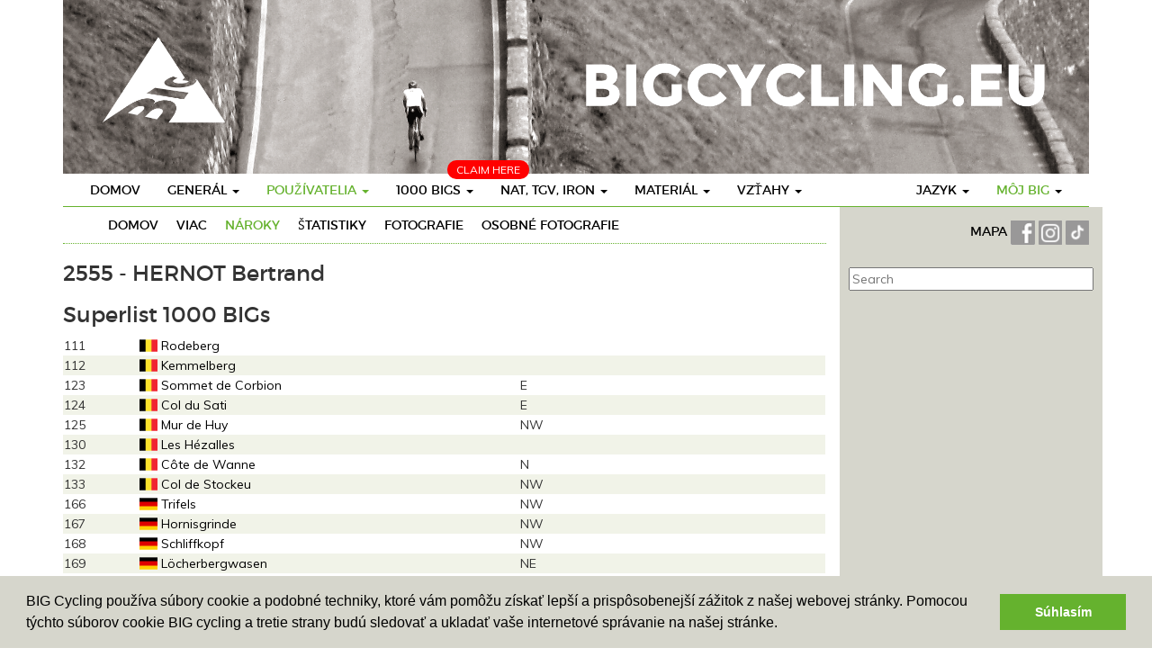

--- FILE ---
content_type: text/html
request_url: https://www.bigcycling.eu/sk/users/index/claims/user/2654/
body_size: 22380
content:
<!DOCTYPE html>
<html lang="en">
  <head>
	<meta charset="utf-8">
	<meta http-equiv="X-UA-Compatible" content="IE=edge">
	<meta name="viewport" content="width=device-width, initial-scale=1">
	<meta name="description" content="">
	<meta name="author" content="">
	<title>Users - BIGCycling </title>
	 <script type="text/javascript" src="https://code.jquery.com/jquery-2.1.4.min.js"></script>
	 <link href="//maxcdn.bootstrapcdn.com/bootstrap/3.3.6/css/bootstrap.min.css" type="text/css" rel="stylesheet">
<link rel="stylesheet" type="text/css" href="https://cdn.datatables.net/t/bs/jqc-1.12.0,dt-1.10.11,cr-1.3.1,fc-3.2.1,fh-3.1.1,r-2.0.2/datatables.min.css"/>

<script type="text/javascript" src="https://cdn.datatables.net/t/bs/jqc-1.12.0,dt-1.10.11,cr-1.3.1,fc-3.2.1,fh-3.1.1,r-2.0.2/datatables.min.js"></script>
	<script type="text/javascript" src="/public/templates/challengebig/js/bootstrap.min.js"></script>
	<script type="text/javascript" src="/public/templates/challengebig/js/bootstrap-progressbar.min.js"></script>
	<script type="text/javascript" src="/public/templates/portal/js/chart/js/highcharts.js"></script>    
	<link href='https://fonts.googleapis.com/css?family=PT+Sans' rel='stylesheet' type='text/css'>
	<link href='https://fonts.googleapis.com/css?family=Muli:400,400italic,300italic,300' rel='stylesheet' type='text/css'>
	<link href="https://code.jquery.com/ui/1.12.0-beta.1/themes/smoothness/jquery-ui.css" rel="stylesheet"/>
	<link href="/public/templates/challengebig/css/bootstrap.min.css" rel="stylesheet">
	<link href="/public/templates/challengebig/css/style.css" rel="stylesheet">
	<link href="/public/templates/challengebig/css/bootstrap-progressbar-3.3.4.min.css" rel="stylesheet">
	<script src="https://kit.fontawesome.com/1f45f86280.js" crossorigin="anonymous"></script>
	<script src="https://cdnjs.cloudflare.com/ajax/libs/moment.js/2.22.1/moment.min.js"></script>
	<script src="https://cdnjs.cloudflare.com/ajax/libs/tooltipster/3.3.0/js/jquery.tooltipster.min.js"></script>
  <link rel="stylesheet" href="https://cdnjs.cloudflare.com/ajax/libs/tooltipster/3.3.0/css/tooltipster.min.css" />
	<link rel="stylesheet" href="/public/templates/challengebig/js/fancybox/source/jquery.fancybox.css" type="text/css" media="screen" />
	<script type="text/javascript" src="/public/templates/challengebig/js/fancybox/source/jquery.fancybox.pack.js"></script>
	
	<!--[if lt IE 9]>
	  <script src="https://oss.maxcdn.com/html5shiv/3.7.2/html5shiv.min.js"></script>
	  <script src="https://oss.maxcdn.com/respond/1.4.2/respond.min.js"></script>
	<![endif]-->
	
	<script src="https://maps.googleapis.com/maps/api/js?libraries=drawing,geometry&key=AIzaSyCJws495ObD0qCOlvele9w6IfmHEpM1rYc" type="text/javascript"></script>

	<script type="text/javascript" src="/public/templates/portal/js/ckeditor/ckeditor.js"></script>
	<script type="text/javascript" src="/public/templates/portal/js/ckeditor/adapters/jquery.js"></script>
		 <link rel="stylesheet" type="text/css" href="/public/templates/portal/js/datepicker/datepicker.css">	   
	<script type="text/javascript" src="/public/templates/portal/js/datepicker/bootstrap-datepicker.js"></script>   
	
	<script type="text/javascript">
		$(function() {
			$(".datepicker").datepicker({format: 'dd-mm-yyyy'}).on('changeDate', function(ev){ $(this).datepicker('hide'); });
		})		
		
	</script>
	
	<script>
  (function(i,s,o,g,r,a,m){i['GoogleAnalyticsObject']=r;i[r]=i[r]||function(){
  (i[r].q=i[r].q||[]).push(arguments)},i[r].l=1*new Date();a=s.createElement(o),
  m=s.getElementsByTagName(o)[0];a.async=1;a.src=g;m.parentNode.insertBefore(a,m)
  })(window,document,'script','//www.google-analytics.com/analytics.js','ga');

  ga('create', 'UA-351875-4', 'auto');
  ga('send', 'pageview');

</script>

<link rel="stylesheet" type="text/css" href="//cdnjs.cloudflare.com/ajax/libs/cookieconsent2/3.0.3/cookieconsent.min.css" />
<script src="//cdnjs.cloudflare.com/ajax/libs/cookieconsent2/3.0.3/cookieconsent.min.js"></script>
<script>
window.addEventListener("load", function(){
window.cookieconsent.initialise({
  "palette": {
	"popup": {
	  "background": "#d6d6cc"
	},
	"button": {
	  "background": "#65b22e",
	  "text": "#ffffff"
	}
  },
  "content": {
	"message": "BIG Cycling používa súbory cookie a podobné techniky, ktoré vám pomôžu získať lepší a prispôsobenejší zážitok z našej webovej stránky. Pomocou týchto súborov cookie BIG cycling a tretie strany budú sledovať a ukladať vaše internetové správanie na našej stránke.",
	"dismiss": "Súhlasím",
	"link": false 
 /*   "href": "qsdfqsdf"*/
  }
})});
</script>
<style>
	
	.geozone { display: none; }
	
</style>
  </head>

  <body>
	<div class="container">
		<div class="row">
			<div class='col-md-12'>
				<img src='/public/templates/challengebig/img/header.png' />
			</div>
		</div>
  <nav class="navbar navbar-default navbar-static">
	<div class="navbar-header">
		<button class="navbar-toggle" type="button" data-toggle="collapse" data-target=".js-navbar-collapse">
			<span class="sr-only">Toggle navigation</span>
			<span class="icon-bar"></span>
			<span class="icon-bar"></span>
			<span class="icon-bar"></span>
		</button>
	
	</div>
	
	
	<div class="collapse navbar-collapse js-navbar-collapse">
		<ul class="nav navbar-nav">
			<li class="dropdown dropdown-large pull-right mobileDoNotPull">
								<a href="#" class="dropdown-toggle" data-toggle="dropdown"><span class='accent'>Môj Big</span> <b class="caret"></b></a>
				<ul class="dropdown-menu dropdown-menu-large row">
					
					<li class="col-sm-12">
						<ul>
							<li><a href="https://www.bigcycling.eu/sk/home/index/intro/show/register/">Registrovať</a></li>	
							<li><a href="https://www.bigcycling.eu/sk/home/index/intro/show/login/">Vpiši se</a></li>	
														
	
						</ul>
					</li>
					
				</ul>
							</li>
			<li class="dropdown dropdown-large pull-right mobileDoNotPull">
				<a href="#" class="dropdown-toggle" data-toggle="dropdown">Jazyk <b class="caret"></b></a>
				
				<ul class="dropdown-menu dropdown-menu-large row">
																	  <li class='col-sm-3'><ul>								  <li><a href='/cz/users/index/claims/user/2654/'>Czech</a></li>							
							  					
												  								  <li><a href='/de/users/index/claims/user/2654/'>German</a></li>							
							  					
												  								  <li><a href='/dk/users/index/claims/user/2654/'>Danish</a></li>							
							  					
												  								  <li><a href='/en/users/index/claims/user/2654/'>English</a></li>							
							  </ul></li>					
												  <li class='col-sm-3'><ul>								  <li><a href='/es/users/index/claims/user/2654/'>Spanish</a></li>							
							  					
												  								  <li><a href='/fr/users/index/claims/user/2654/'>French</a></li>							
							  					
												  								  <li><a href='/hr/users/index/claims/user/2654/'>Croatian</a></li>							
							  					
												  								  <li><a href='/hun/users/index/claims/user/2654/'>Hungarian</a></li>							
							  </ul></li>					
												  <li class='col-sm-3'><ul>								  <li><a href='/it/users/index/claims/user/2654/'>Italian</a></li>							
							  					
												  								  <li><a href='/nl/users/index/claims/user/2654/'>Dutch</a></li>							
							  					
												  								  <li><a href='/pl/users/index/claims/user/2654/'>polish</a></li>							
							  					
												  								  <li><a href='/pt/users/index/claims/user/2654/'>Portuguese</a></li>							
							  </ul></li>					
												  <li class='col-sm-3'><ul>								  <li><a href='/ro/users/index/claims/user/2654/'>Romanian</a></li>							
							  					
												  								  <li><a href='/sk/users/index/claims/user/2654/'>Slovak</a></li>							
							  					
												  								  <li><a href='/slv/users/index/claims/user/2654/'>Slovene</a></li>							
							  					
												  								  <li><a href='/sw/users/index/claims/user/2654/'>Swedish</a></li>							
							  </ul></li>					
										
			
	
					
					
				</ul>
				
			</li>
			<li class="dropdown dropdown-large">
				<a href="https://www.bigcycling.eu/sk/home/index/index/" class="">Domov</a>				
			</li>
			<li class="dropdown dropdown-large">
				<a href="#" class="dropdown-toggle " data-toggle="dropdown">Generál  <b class="caret"></b></a>
				
				<ul class="dropdown-menu dropdown-menu-large row">
					<li class="col-sm-12">
						<ul>
							<li><a href="https://www.bigcycling.eu/sk/pages/index/index/url/about/">O </a></li>
							<li><a href="https://www.bigcycling.eu/sk/pages/index/index/url/rules/">Pravidlá </a></li>
							<li><a href="https://www.bigcycling.eu/sk/users/committee/">Organizácia</a></li>
							<li><a href="https://www.bigcycling.eu/sk/pages/index/index/url/contributions/">Príspevky </a></li>						</ul>
					</li>
					
				</ul>
				
			</li>
			
			<li class="dropdown dropdown-large">
				<a href="#" class="dropdown-toggle activemenu" data-toggle="dropdown">Používatelia <b class="caret"></b></a>
				
				<ul class="dropdown-menu dropdown-menu-large row">
					<li class="col-sm-12">
						<ul>
							<li><a href="https://www.bigcycling.eu/sk/users/index/">Prehľad</a></li>
							<li><a href="https://www.bigcycling.eu/sk/users/index/classementoverview/">Rebríček</a></li>							
						</ul>
					</li>
					
				</ul>
				
			</li>
			
			<li class="dropdown dropdown-large">
				<span style="	position: absolute;
				margin-top: -15px;
				margin-left: 72px;
				background: red;
				padding: 2px 10px;
				color: #FFF;
				text-transform: uppercase;
				font-size: 12px;
				border-radius: 10px;">Claim here</span>
				<a href="#" class="dropdown-toggle " data-toggle="dropdown">1000 BIGs <b class="caret"></b></a>
				
				<ul class="dropdown-menu dropdown-menu-large row">
					<li class="col-sm-4">
						<ul><li><a href="https://www.bigcycling.eu/sk/users/index/classement/list/3/">menu.1000bigs.classementchallengebig</a><br /></li>	
							<li><a href="https://www.bigcycling.eu/sk/big/index/map/">Mapa</a></li>
							
							<li><a href="https://www.bigcycling.eu/sk/big/index/classement/list/3/">menu.1000bigs.visits </a></li>	
							
							
							
													</ul>
					</li>
					<li class="col-sm-4">
						<ul>
							<li><a href="https://www.bigcycling.eu/sk/big/index/zone/zone/1/">ZONE 1 - SEVERSKýCH KRAJINáCH</a></li>
							<li><a href="https://www.bigcycling.eu/sk/big/index/zone/zone/2/">ZONE 2 - BRITSKé OSTROVY</a></li>
							<li><a href="https://www.bigcycling.eu/sk/big/index/zone/zone/3/">ZONE 3 - BENELUX</a></li>
							<li><a href="https://www.bigcycling.eu/sk/big/index/zone/zone/4/">ZONE 4 - NEMECKO</a></li>				
							<li><a href="https://www.bigcycling.eu/sk/big/index/zone/zone/5/">ZONE 5 - FRANCúZSKO</a></li>														
							<li><a href="https://www.bigcycling.eu/sk/big/index/zone/zone/6/">ZONE 6 - IBERIA</a></li>				
							<li><a href="https://www.bigcycling.eu/sk/big/index/zone/zone/7/">ZONE 7 - ŠVAJčIARSKO</a></li>
							<li><a href="https://www.bigcycling.eu/sk/big/index/zone/zone/8/">ZONE 8 - RAKúSKO</a></li>
							<li><a href="https://www.bigcycling.eu/sk/big/index/zone/zone/9/">ZONE 9 - TALIANSKO</a></li>				
							<li><a href="https://www.bigcycling.eu/sk/big/index/zone/zone/10/">ZONE 10 - VýCHOD A JUHOVýCHOD</a></li>	
							<li><a href="https://www.bigcycling.eu/sk/pages/index/index/url/zoneplus/">ZONE + ŠPECIáLNA ZóNA</a></li>								
						</ul>
					</li>
					<li class="col-sm-4">
						<ul>
							<li class="dropdown-header">Superbig</li>
							<li><a href="https://www.bigcycling.eu/sk/big/index/continents/zone/12/">Continents</a></li>
							<li><br /></li>
							<li class="dropdown-header">Eurobig</li>
							<li><a href="https://www.bigcycling.eu/sk/big/index/zone/zone/25/">Zone + 1</a></li>
							<li><a href="https://www.bigcycling.eu/sk/big/index/zone/zone/26/">Zone + 2</a></li>
							<li><a href="https://www.bigcycling.eu/sk/big/index/zone/zone/27/">Zone + 3</a></li>
							<li><a href="https://www.bigcycling.eu/sk/big/index/zone/zone/28/">Zone + 4</a></li>
							<li><a href="https://www.bigcycling.eu/sk/big/index/zone/zone/29/">Zone + 5</a></li>
							<li><a href="https://www.bigcycling.eu/sk/big/index/zone/zone/30/">Zone + 6</a></li>
							
											
						</ul>
					</li>
				</ul>
				
			</li>
			
			
			
			<li class="dropdown dropdown-large">
				<a href="#" class="dropdown-toggle " data-toggle="dropdown">Nat, TGV, Iron <b class="caret"></b></a>
				
				<ul class="dropdown-menu dropdown-menu-large row">
					<li class="col-sm-1">
						<ul>
							<li class="dropdown-header">Ironbigs</li>
							<li><a href="https://www.bigcycling.eu/sk/pages/index/index/url/godfathers/">Generál</a></li>
							<li class="dropdown-header"><br />TGV</li>
							<li><a href="https://www.bigcycling.eu/sk/pages/index/index/url/TGV-general/">Generál</a></li>
							<li class="dropdown-header"><br />NATaCHAs</li>
							
							<li><a href="https://www.bigcycling.eu/sk/pages/index/index/url/natacha-general/">Generál</a></li>
							
							<li><a href="#" style="min-width: 200px;" onclick="javascript:showMenuZone(event,'geo0')">Geozone 0 - EUR</a> </li>
							
														<li><a style="min-width: 200px;" href="#" onclick="javascript:showMenuZone(event,'geo2')">Geozone 2 - AMN</a> </li>
							
							<li><a style="min-width: 200px;" href="#" onclick="javascript:showMenuZone(event,'geo3')">Geozone 3 - ASI</a> </li>
							<li><a style="min-width: 200px;" href="#" onclick="javascript:showMenuZone(event,'geo4')">Geozone 4 - AFR</a> </li>
							<li><a style="min-width: 200px;" href="#" onclick="javascript:showMenuZone(event,'geo5')">Geozone 5 - AMS</a> </li>
													</ul>
					</li>
					<li class="col-sm-2">
						
					</li>
					<!-- geozone 0 -->
					<li class="col-sm-2 geozone geo0">
						<ul>
							<li class="dropdown-header">XL</li>	
							<li><a href="https://www.bigcycling.eu/sk/pages/index/index/url/natacha-france/">Francúzsko</a></li>
							<li><a href="https://www.bigcycling.eu/sk/pages/index/index/url/natacha-italia/">Taliansko</a></li>
							<li><a href="https://www.bigcycling.eu/sk/pages/index/index/url/natacha-spain/">natachas.spain</a></li>	
						</ul>
						<ul>
							<li class="dropdown-header">L</li>		
							<li><a href="https://www.bigcycling.eu/sk/pages/index/index/url/natacha-great-britain/">Spojene Kralovstvo</a></li>
							<li><a href="https://www.bigcycling.eu/sk/pages/index/index/url/natacha-poland/">natachas.poland</a></li>
							<li><a href="https://www.bigcycling.eu/sk/pages/index/index/url/natacha-norway/">natachas.norway</a></li>
							<li><a href="https://www.bigcycling.eu/sk/pages/index/index/url/natacha-deutschland/">Nemecko</a></li>
							<li><a href="https://www.bigcycling.eu/sk/pages/index/index/url/natacha-austria/">Rakúsko</a></li>
							<li><a href="https://www.bigcycling.eu/sk/pages/index/index/url/natacha-greece/">natachas.greece</a></li>
							<li><a href="https://www.bigcycling.eu/sk/pages/index/index/url/natacha-portugal/">Portugalsko</a></li>
							<li><a href="https://www.bigcycling.eu/sk/pages/index/index/url/natacha-switzerland/">Švajčiarsko</a></li>
							<li><a href="https://www.bigcycling.eu/sk/pages/index/index/url/natacha-bulgaria/">natachas.bulgaria</a></li>
							<li><a href="https://www.bigcycling.eu/sk/pages/index/index/url/natacha-sweden/">natachas.sweden</a></li>
						</ul>
					</li>
					
					<li class="col-sm-2  geozone geo0">
						<ul>
							
							<li class="dropdown-header">M</li>
							<li><a href="https://www.bigcycling.eu/sk/pages/index/index/url/natacha-czech/">Česká republika</a></li>		
							<li><a href="https://www.bigcycling.eu/sk/pages/index/index/url/natacha-romania/">Rumunsko</a></li>
							<li><a href="https://www.bigcycling.eu/sk/pages/index/index/url/natacha-croatia/">Chorvátsko</a></li>
							<li><a href="https://www.bigcycling.eu/sk/pages/index/index/url/natacha-serbia/">Srbsko</a></li>
							<li><a href="https://www.bigcycling.eu/sk/pages/index/index/url/natacha-ireland/">Írsko</a></li>
							<li><a href="https://www.bigcycling.eu/sk/pages/index/index/url/natacha-island/">Island</a></li>
							<li><a href="https://www.bigcycling.eu/sk/pages/index/index/url/natacha-bosnia/">Bosna</a></li>
							<li><a href="https://www.bigcycling.eu/sk/pages/index/index/url/natacha-belgium/">Belgicko</a></li>
							<li><a href="https://www.bigcycling.eu/sk/pages/index/index/url/natacha-slovakia/">Slovensko</a></li>
						</ul>
					</li>					
					<li class="col-sm-2  geozone geo0">
						<ul>
							
							<li class="dropdown-header">S</li>	
							
							<li><a href="https://www.bigcycling.eu/sk/pages/index/index/url/natacha-montenegro/">Čierna Hora</a></li>
							<li><a href="https://www.bigcycling.eu/sk/pages/index/index/url/natacha-hungary/">Maďarsko</a></li>
							<li><a href="https://www.bigcycling.eu/sk/pages/index/index/url/natacha-slovenia/">Slovinsko</a></li>
							<li><a href="https://www.bigcycling.eu/sk/pages/index/index/url/natacha-makedonija/">Severné Macedónsko</a></li>
							<li><a href="https://www.bigcycling.eu/sk/pages/index/index/url/natacha-albania/">Albánsko</a></li>
							<li><a href="https://www.bigcycling.eu/sk/pages/index/index/url/natacha-lituania/">Litva</a></li>
							<li><a href="https://www.bigcycling.eu/sk/pages/index/index/url/natacha-moldova/">Moldavsko</a></li>
							<li><a href="https://www.bigcycling.eu/sk/pages/index/index/url/natacha-denmark/">natachas.denmark</a></li>
							<li><a href="https://www.bigcycling.eu/sk/pages/index/index/url/natacha-kosovo/">Kosovo</a></li>
							<li><a href="https://www.bigcycling.eu/sk/pages/index/index/url/natacha-nederland/">Holandsko</a></li>	
							<li><a href="https://www.bigcycling.eu/sk/pages/index/index/url/natacha-luxemburg/">Luxembursko </a></li>
							<li><a href="https://www.bigcycling.eu/sk/pages/index/index/url/natacha-cyprus/">Cyprus</a></li>
							<li><a href="https://www.bigcycling.eu/sk/pages/index/index/url/natacha-estonia/">natachas.estonia</a></li>
							<li><a href="https://www.bigcycling.eu/sk/pages/index/index/url/natacha-latvia/">natachas.latvia</a></li>
						</ul>
					</li>
					
					<li class="col-sm-2  geozone geo0">
						<ul>
							<li class="dropdown-header">XS</li>	
							<li><a href="https://www.bigcycling.eu/sk/pages/index/index/url/natacha-andorra/">Andorra</a></li>
							<li><a href="https://www.bigcycling.eu/sk/pages/index/index/url/natacha-faeroe/">natachas.faeroe</a></li>
							<li><a href="https://www.bigcycling.eu/sk/pages/index/index/url/natacha-liechtenstein/">Lichtenštajnsko</a></li>
							<li><a href="https://www.bigcycling.eu/sk/pages/index/index/url/natacha-malta/">Malta</a></li>	
							<li><a href="https://www.bigcycling.eu/sk/pages/index/index/url/natacha-san-marino/">San Marino</a></li>	
							<li><a href="https://www.bigcycling.eu/sk/pages/index/index/url/natacha-gibraltar/">natachas.gibraltar</a></li>
							
								
							
						</ul>
					</li>
					
					<!-- geozone 1 -->
					<li class="col-sm-2 geozone geo1">
						<ul>
							<li class="dropdown-header">XL</li>	
							
						</ul>
						<ul>
							<li class="dropdown-header">L</li>		
							
						</ul>
					</li>
					
					<li class="col-sm-2  geozone geo1">
						<ul>
							
							<li class="dropdown-header">M</li>
							
						</ul>
					</li>					
					<li class="col-sm-2  geozone geo1">
						<ul>
							
							<li class="dropdown-header">S</li>	
							
						</ul>
					</li>
					
					<li class="col-sm-2  geozone geo1">
						<ul>
							
							<li class="dropdown-header">XS</li>	
						</ul>
					</li>
						
					<!-- geozone 2 -->
					<li class="col-sm-2 geozone geo2">
						<ul>
							<li class="dropdown-header">XL</li>	
							
						</ul>
						<ul>
							<li class="dropdown-header">L</li>		
							
						</ul>
					</li>
					
					<li class="col-sm-2  geozone geo2">
						<ul>
							
							<li class="dropdown-header">M</li>
							
						</ul>
					</li>					
					<li class="col-sm-2  geozone geo2">
						<ul>
						
							<li class="dropdown-header">S</li>	
							<li><a href="https://www.bigcycling.eu/sk/pages/index/index/url/natacha-guadeloupe/">natachas.guadeloupe</a></li>
							<li><a href="https://www.bigcycling.eu/sk/pages/index/index/url/natacha-martinique/">natachas.martinique</a></li>
						
							
							
						</ul>
					</li>
					
					<li class="col-sm-2  geozone geo2">
						<ul>
							
							<li class="dropdown-header">XS</li>	
							<li><a href="https://www.bigcycling.eu/sk/pages/index/index/url/natacha-saint-martin/">natachas.saint-martin</a></li>
							<li><a href="https://www.bigcycling.eu/sk/pages/index/index/url/natacha-saint-barthelemy/">natachas.saint-barthelemy</a></li>
							<li><a href="https://www.bigcycling.eu/sk/pages/index/index/url/natacha-saint-peter-and-miquelon/">natachas.saint-pierre-et-miquelon</a></li>
							
							
						</ul>
					</li>
					
					<!-- geozone 3 -->
					<li class="col-sm-2 geozone geo3">
						<ul>
							<li class="dropdown-header">XL</li>	
							
						</ul>
						<ul>
							<li class="dropdown-header">L</li>		
							
						</ul>
					</li>
					
					<li class="col-sm-2  geozone geo3">
						<ul>
							
							<li class="dropdown-header">M</li>
							
						</ul>
					</li>					
					<li class="col-sm-2  geozone geo3">
						<ul>
							
							<li class="dropdown-header">S</li>	
							<li><a href="https://www.bigcycling.eu/sk/pages/index/index/url/natacha-oman/">natachas.oman</a></li>
						</ul>
					</li>
					
					<li class="col-sm-2  geozone geo3">
						<ul>
						
							<li class="dropdown-header">XS</li>	
							<li><a href="https://www.bigcycling.eu/sk/pages/index/index/url/natacha-singapore/">natachas.signapore</a></li>
						</ul>
					</li>
					
					<!-- geozone 4 -->
					<li class="col-sm-2 geozone geo4">
						<ul>
							<li class="dropdown-header">XL</li>	
							
						</ul>
						<ul>
							<li class="dropdown-header">L</li>		
							
						</ul>
					</li>
					
					<li class="col-sm-2  geozone geo4">
						<ul>
							
							<li class="dropdown-header">M</li>
							
						</ul>
					</li>					
					<li class="col-sm-2  geozone geo4">
						<ul>
							
							<li class="dropdown-header">S</li>	
							<li><a href="https://www.bigcycling.eu/sk/pages/index/index/url/natacha-tunisia/">natachas.tunisia</a></li>
														
							<li><a href="https://www.bigcycling.eu/sk/pages/index/index/url/natacha-rwanda/">natachas.rwanda</a></li>
							<li><a href="https://www.bigcycling.eu/sk/pages/index/index/url/natacha-cabo-verde/">natachas.green-cape</a></li>
						</ul>
					</li>
					
					<li class="col-sm-2  geozone geo4">
						<ul>
							
							<li class="dropdown-header">XS</li>	
						</ul>
					</li>
					
					<!-- geozone 5 -->
					<li class="col-sm-2 geozone geo5">
						<ul>
							<li class="dropdown-header">XL</li>	
							
						</ul>
						<ul>
							<li class="dropdown-header">L</li>		
							<li><a href="https://www.bigcycling.eu/sk/pages/index/index/url/natacha-colombia/">natachas.colombia</a></li>
														
						</ul>
					</li>
					
					<li class="col-sm-2  geozone geo5">
						<ul>
							
							<li class="dropdown-header">M</li>
							
						</ul>
					</li>					
					<li class="col-sm-2  geozone geo5">
						<ul>
							
							<li class="dropdown-header">S</li>	
							<li><a href="https://www.bigcycling.eu/sk/pages/index/index/url/natacha-uruguay/">natachas.uruguay</a></li>
						</ul>
					</li>
					
					<li class="col-sm-2  geozone geo5">
						<ul>
							
							<li class="dropdown-header">XS</li>	
						</ul>
					</li>
					
					<!-- geozone 6 -->
					<li class="col-sm-2 geozone geo6">
						<ul>
							<li class="dropdown-header">XL</li>	
							
						</ul>
						<ul>
							<li class="dropdown-header">L</li>		
							
						</ul>
					</li>
					
					<li class="col-sm-2  geozone geo6">
						<ul>
							
							<li class="dropdown-header">M</li>
							
						</ul>
					</li>					
					<li class="col-sm-2  geozone geo6">
						<ul>
							
							<li class="dropdown-header">S</li>	
							
						</ul>
					</li>
					
					<li class="col-sm-2  geozone geo6">
						<ul>
						
							<li class="dropdown-header">XS</li>	
						</ul>
					</li>
						
							
							
							
						
					</li>
					<li class="col-sm-3">
						<ul>
							<li class="dropdown-header">&nbsp;</li>
							
							
							
							
							
							
							
						</ul>
					</li>
				</ul>
				
			</li>
			
			<li class="dropdown dropdown-large">
				<a href="#" class="dropdown-toggle " data-toggle="dropdown">Materiál <b class="caret"></b></a>
				
				<ul class="dropdown-menu dropdown-menu-large row">
					<li class="col-sm-12">
						<ul>
							<li><a href="https://www.bigcycling.eu/sk/pages/index/index/url/clothes/">Oblečenie</a></li>
							<li><a href="https://www.bigcycling.eu/sk/pages/index/index/url/trophees/">Trofeje</a></li>
							<li><a href="https://www.bigcycling.eu/sk/pages/index/index/url/reviews/">Recenzie</a></li>	
							<li><a href="https://www.bigcycling.eu/sk/pages/index/index/url/stickers/">Nálepky</a></li>	
				
						</ul>
					</li>
					
				</ul>
				
			</li>
			
			<li class="dropdown dropdown-large">
				<a href="#" class="dropdown-toggle " data-toggle="dropdown">Vzťahy <b class="caret"></b></a>
				
				<ul class="dropdown-menu dropdown-menu-large row">
					<li class="col-sm-12">
						<ul>
							
							<li><a href="https://www.bigcycling.eu/sk/pages/index/index/url/meetings/">Stretnutia</a></li>											
							<li><a href="https://www.bigcycling.eu/sk/pages/index/index/url/press/">Stlačte tlačidlo</a></li>
							<li><a href="https://www.bigcycling.eu/sk/pages/index/index/url/forum/">Fórum</a></li>							
							<li><a href="https://www.bigcycling.eu/sk/pages/index/index/url/wanted/">Hľadaný</a></li>							
							<li><a href="https://www.bigcycling.eu/sk/pages/index/index/url/links/">Odkazy</a></li>																												
						</ul>
					</li>
					
				</ul>
				
			</li>
						<li class="dropdown dropdown-large visible-xs">
				<input type="text" name="search_bar" id="searchbar" class='searchbar' placeholder="Search" style="width: 100%;
	margin-left: 4%;
	border: 1px solid #65b22e;
	padding: 3px;" />
			</li>
					</ul>
		
	</div><!-- /.nav-collapse -->
</nav>


		<div class='row'>
			
		<div class="col-md-9" id="referenceList">
	
	<div class='row'>
		<div class="col-sm-12">
				<div class=' green-down cf' style="padding-bottom: 10px">
<ul id="subnavigation">
<li><a class='' href='https://www.bigcycling.eu/sk/users/index/view/user/2654/'>Domov</a></li>
<li><a class='' href='https://www.bigcycling.eu/sk/users/index/more/user/2654/'>Viac</a></li>
<li><a class='active' href='https://www.bigcycling.eu/sk/users/index/claims/user/2654/'>Nároky</a></li>
<li><a class='' href='https://www.bigcycling.eu/sk/users/index/statistics/user/2654/'>Štatistiky</a></li>
<li><a class='' href='https://www.bigcycling.eu/sk/users/index/photos/user/2654/'>Fotografie</a></li>
<li><a class='' href='https://www.bigcycling.eu/sk/users/index/personalphotos/user/2654/'>osobné fotografie</a></li>


</ul>

</div>		</div>
	</div>
	<div class='row'>
		<div class="col-sm-12">

			<h3>2555 - HERNOT Bertrand</h3>
								<h3>Superlist 1000 BIGs</h3>
				<table width="100%">
										
																<tr >
							<td width="10%" valign="top">								
															111	
								
							</td>
							<td width="50%" valign="top"><a href='https://www.bigcycling.eu/sk/big/index/index/big/111/'><img height="20px" src='/public/templates/challengebig/img/flags/BE.png' style="margin-top: -4px;"/> Rodeberg</a></td>
							<!--<td width="15%">2010</td>
							<td width="15%"></td>-->
								<td></td>
					
																<tr >
							<td width="10%" valign="top">								
															112	
								
							</td>
							<td width="50%" valign="top"><a href='https://www.bigcycling.eu/sk/big/index/index/big/112/'><img height="20px" src='/public/templates/challengebig/img/flags/BE.png' style="margin-top: -4px;"/> Kemmelberg</a></td>
							<!--<td width="15%">2010</td>
							<td width="15%"></td>-->
								<td></td>
					
																<tr >
							<td width="10%" valign="top">								
															123	
								
							</td>
							<td width="50%" valign="top"><a href='https://www.bigcycling.eu/sk/big/index/index/big/123/'><img height="20px" src='/public/templates/challengebig/img/flags/BE.png' style="margin-top: -4px;"/> Sommet de Corbion </a></td>
							<!--<td width="15%">2009</td>
							<td width="15%">									E 
								</td>-->
								<td>								
									E 								</td>
					
																<tr >
							<td width="10%" valign="top">								
															124	
								
							</td>
							<td width="50%" valign="top"><a href='https://www.bigcycling.eu/sk/big/index/index/big/124/'><img height="20px" src='/public/templates/challengebig/img/flags/BE.png' style="margin-top: -4px;"/> Col du Sati </a></td>
							<!--<td width="15%">2009</td>
							<td width="15%">									E 
								</td>-->
								<td>								
									E 								</td>
					
																<tr >
							<td width="10%" valign="top">								
															125	
								
							</td>
							<td width="50%" valign="top"><a href='https://www.bigcycling.eu/sk/big/index/index/big/125/'><img height="20px" src='/public/templates/challengebig/img/flags/BE.png' style="margin-top: -4px;"/> Mur de Huy </a></td>
							<!--<td width="15%">1999</td>
							<td width="15%">									NW 
								</td>-->
								<td>								
									NW 								</td>
					
																<tr >
							<td width="10%" valign="top">								
															130	
								
							</td>
							<td width="50%" valign="top"><a href='https://www.bigcycling.eu/sk/big/index/index/big/130/'><img height="20px" src='/public/templates/challengebig/img/flags/BE.png' style="margin-top: -4px;"/> Les Hézalles </a></td>
							<!--<td width="15%">1999</td>
							<td width="15%"></td>-->
								<td></td>
					
																<tr >
							<td width="10%" valign="top">								
															132	
								
							</td>
							<td width="50%" valign="top"><a href='https://www.bigcycling.eu/sk/big/index/index/big/132/'><img height="20px" src='/public/templates/challengebig/img/flags/BE.png' style="margin-top: -4px;"/> Côte de Wanne </a></td>
							<!--<td width="15%">1999</td>
							<td width="15%">									N 
								</td>-->
								<td>								
									N 								</td>
					
																<tr >
							<td width="10%" valign="top">								
															133	
								
							</td>
							<td width="50%" valign="top"><a href='https://www.bigcycling.eu/sk/big/index/index/big/133/'><img height="20px" src='/public/templates/challengebig/img/flags/BE.png' style="margin-top: -4px;"/> Col de Stockeu</a></td>
							<!--<td width="15%">1999</td>
							<td width="15%">									NW 
								</td>-->
								<td>								
									NW 								</td>
					
																<tr >
							<td width="10%" valign="top">								
															166	
								
							</td>
							<td width="50%" valign="top"><a href='https://www.bigcycling.eu/sk/big/index/index/big/166/'><img height="20px" src='/public/templates/challengebig/img/flags/DE.png' style="margin-top: -4px;"/> Trifels</a></td>
							<!--<td width="15%">2013</td>
							<td width="15%">									NW 
								</td>-->
								<td>								
									NW 								</td>
					
																<tr >
							<td width="10%" valign="top">								
															167	
								
							</td>
							<td width="50%" valign="top"><a href='https://www.bigcycling.eu/sk/big/index/index/big/167/'><img height="20px" src='/public/templates/challengebig/img/flags/DE.png' style="margin-top: -4px;"/> Hornisgrinde</a></td>
							<!--<td width="15%">2011</td>
							<td width="15%">									NW 
								</td>-->
								<td>								
									NW 								</td>
					
																<tr >
							<td width="10%" valign="top">								
															168	
								
							</td>
							<td width="50%" valign="top"><a href='https://www.bigcycling.eu/sk/big/index/index/big/168/'><img height="20px" src='/public/templates/challengebig/img/flags/DE.png' style="margin-top: -4px;"/> Schliffkopf</a></td>
							<!--<td width="15%">2011</td>
							<td width="15%">									NW 
								</td>-->
								<td>								
									NW 								</td>
					
																<tr >
							<td width="10%" valign="top">								
															169	
								
							</td>
							<td width="50%" valign="top"><a href='https://www.bigcycling.eu/sk/big/index/index/big/169/'><img height="20px" src='/public/templates/challengebig/img/flags/DE.png' style="margin-top: -4px;"/> Löcherbergwasen</a></td>
							<!--<td width="15%">2011</td>
							<td width="15%">									NE 
								</td>-->
								<td>								
									NE 								</td>
					
																<tr >
							<td width="10%" valign="top">								
															170	
								
							</td>
							<td width="50%" valign="top"><a href='https://www.bigcycling.eu/sk/big/index/index/big/170/'><img height="20px" src='/public/templates/challengebig/img/flags/DE.png' style="margin-top: -4px;"/> Kandel</a></td>
							<!--<td width="15%">1998</td>
							<td width="15%">									NW 
								</td>-->
								<td>								
									NW 								</td>
					
																<tr >
							<td width="10%" valign="top">								
															171	
								
							</td>
							<td width="50%" valign="top"><a href='https://www.bigcycling.eu/sk/big/index/index/big/171/'><img height="20px" src='/public/templates/challengebig/img/flags/DE.png' style="margin-top: -4px;"/> Schauinsland</a></td>
							<!--<td width="15%">2012</td>
							<td width="15%">									S 
								</td>-->
								<td>								
									S 								</td>
					
																<tr >
							<td width="10%" valign="top">								
															172	
								
							</td>
							<td width="50%" valign="top"><a href='https://www.bigcycling.eu/sk/big/index/index/big/172/'><img height="20px" src='/public/templates/challengebig/img/flags/DE.png' style="margin-top: -4px;"/> Belchen</a></td>
							<!--<td width="15%">2012</td>
							<td width="15%">									E 
								</td>-->
								<td>								
									E 								</td>
					
																<tr >
							<td width="10%" valign="top">								
															173	
								
							</td>
							<td width="50%" valign="top"><a href='https://www.bigcycling.eu/sk/big/index/index/big/173/'><img height="20px" src='/public/templates/challengebig/img/flags/DE.png' style="margin-top: -4px;"/> Feldberg</a></td>
							<!--<td width="15%">2012</td>
							<td width="15%">									SW 
								</td>-->
								<td>								
									SW 								</td>
					
																<tr >
							<td width="10%" valign="top">								
															174	
								
							</td>
							<td width="50%" valign="top"><a href='https://www.bigcycling.eu/sk/big/index/index/big/174/'><img height="20px" src='/public/templates/challengebig/img/flags/DE.png' style="margin-top: -4px;"/> Blauen</a></td>
							<!--<td width="15%">2011</td>
							<td width="15%">									NW 
								</td>-->
								<td>								
									NW 								</td>
					
																<tr >
							<td width="10%" valign="top">								
															176	
								
							</td>
							<td width="50%" valign="top"><a href='https://www.bigcycling.eu/sk/big/index/index/big/176/'><img height="20px" src='/public/templates/challengebig/img/flags/DE.png' style="margin-top: -4px;"/> Weißenbachsattel</a></td>
							<!--<td width="15%">2015</td>
							<td width="15%">									NW 
								</td>-->
								<td>								
									NW 								</td>
					
																<tr >
							<td width="10%" valign="top">								
															201	
								
							</td>
							<td width="50%" valign="top"><a href='https://www.bigcycling.eu/sk/big/index/index/big/201/'><img height="20px" src='/public/templates/challengebig/img/flags/FR.png' style="margin-top: -4px;"/> Roc&#8217;h Trevezel</a></td>
							<!--<td width="15%">1996</td>
							<td width="15%">									S 
																	W 
																	N 
																	E 
																	SW 
								</td>-->
								<td>								
									S <br />																
									W <br />																
									N <br />																
									E <br />																
									SW 								</td>
					
																<tr >
							<td width="10%" valign="top">								
															202	
								
							</td>
							<td width="50%" valign="top"><a href='https://www.bigcycling.eu/sk/big/index/index/big/202/'><img height="20px" src='/public/templates/challengebig/img/flags/FR.png' style="margin-top: -4px;"/> Menez Hom</a></td>
							<!--<td width="15%">2005</td>
							<td width="15%">									W 
																	N 
																	E 
								</td>-->
								<td>								
									W <br />																
									N <br />																
									E 								</td>
					
																<tr >
							<td width="10%" valign="top">								
															203	
								
							</td>
							<td width="50%" valign="top"><a href='https://www.bigcycling.eu/sk/big/index/index/big/203/'><img height="20px" src='/public/templates/challengebig/img/flags/FR.png' style="margin-top: -4px;"/> Menez Quelc'h</a></td>
							<!--<td width="15%">1996</td>
							<td width="15%">									N 
																	S 
								</td>-->
								<td>								
									N <br />																
									S 								</td>
					
																<tr >
							<td width="10%" valign="top">								
															204	
								
							</td>
							<td width="50%" valign="top"><a href='https://www.bigcycling.eu/sk/big/index/index/big/204/'><img height="20px" src='/public/templates/challengebig/img/flags/FR.png' style="margin-top: -4px;"/> Montagne du Prieur&#233; (Montagne de Locronan)</a></td>
							<!--<td width="15%">1996</td>
							<td width="15%">									S 
								</td>-->
								<td>								
									S 								</td>
					
																<tr >
							<td width="10%" valign="top">								
															205	
								
							</td>
							<td width="50%" valign="top"><a href='https://www.bigcycling.eu/sk/big/index/index/big/205/'><img height="20px" src='/public/templates/challengebig/img/flags/FR.png' style="margin-top: -4px;"/> Col de Toullaëron</a></td>
							<!--<td width="15%">1998</td>
							<td width="15%">									SE 
								</td>-->
								<td>								
									SE 								</td>
					
																<tr >
							<td width="10%" valign="top">								
															206	
								
							</td>
							<td width="50%" valign="top"><a href='https://www.bigcycling.eu/sk/big/index/index/big/206/'><img height="20px" src='/public/templates/challengebig/img/flags/FR.png' style="margin-top: -4px;"/> Menez Bre</a></td>
							<!--<td width="15%">2009</td>
							<td width="15%">									W 
								</td>-->
								<td>								
									W 								</td>
					
																<tr >
							<td width="10%" valign="top">								
															207	
								
							</td>
							<td width="50%" valign="top"><a href='https://www.bigcycling.eu/sk/big/index/index/big/207/'><img height="20px" src='/public/templates/challengebig/img/flags/FR.png' style="margin-top: -4px;"/> Mûr-de-Bretagne</a></td>
							<!--<td width="15%">2009</td>
							<td width="15%">									S 
								</td>-->
								<td>								
									S 								</td>
					
																<tr >
							<td width="10%" valign="top">								
															208	
								
							</td>
							<td width="50%" valign="top"><a href='https://www.bigcycling.eu/sk/big/index/index/big/208/'><img height="20px" src='/public/templates/challengebig/img/flags/FR.png' style="margin-top: -4px;"/> Mont Bel-Air</a></td>
							<!--<td width="15%">2009</td>
							<td width="15%">									S 
								</td>-->
								<td>								
									S 								</td>
					
																<tr >
							<td width="10%" valign="top">								
															209	
								
							</td>
							<td width="50%" valign="top"><a href='https://www.bigcycling.eu/sk/big/index/index/big/209/'><img height="20px" src='/public/templates/challengebig/img/flags/FR.png' style="margin-top: -4px;"/> Cap Fr&#233;hel</a></td>
							<!--<td width="15%">2009</td>
							<td width="15%"></td>-->
								<td></td>
					
																<tr >
							<td width="10%" valign="top">								
															210	
								
							</td>
							<td width="50%" valign="top"><a href='https://www.bigcycling.eu/sk/big/index/index/big/210/'><img height="20px" src='/public/templates/challengebig/img/flags/FR.png' style="margin-top: -4px;"/> Mont Dol</a></td>
							<!--<td width="15%">2010</td>
							<td width="15%">									SW 
								</td>-->
								<td>								
									SW 								</td>
					
																<tr >
							<td width="10%" valign="top">								
															211	
								
							</td>
							<td width="50%" valign="top"><a href='https://www.bigcycling.eu/sk/big/index/index/big/211/'><img height="20px" src='/public/templates/challengebig/img/flags/FR.png' style="margin-top: -4px;"/> Mont Cassel</a></td>
							<!--<td width="15%">2010</td>
							<td width="15%">									E 
								</td>-->
								<td>								
									E 								</td>
					
																<tr >
							<td width="10%" valign="top">								
															212	
								
							</td>
							<td width="50%" valign="top"><a href='https://www.bigcycling.eu/sk/big/index/index/big/212/'><img height="20px" src='/public/templates/challengebig/img/flags/FR.png' style="margin-top: -4px;"/> Mont Noir</a></td>
							<!--<td width="15%">2010</td>
							<td width="15%">									SE 
								</td>-->
								<td>								
									SE 								</td>
					
																<tr >
							<td width="10%" valign="top">								
															213	
								
							</td>
							<td width="50%" valign="top"><a href='https://www.bigcycling.eu/sk/big/index/index/big/213/'><img height="20px" src='/public/templates/challengebig/img/flags/FR.png' style="margin-top: -4px;"/> Mont Tranet</a></td>
							<!--<td width="15%">2009</td>
							<td width="15%"></td>-->
								<td></td>
					
																<tr >
							<td width="10%" valign="top">								
															214	
								
							</td>
							<td width="50%" valign="top"><a href='https://www.bigcycling.eu/sk/big/index/index/big/214/'><img height="20px" src='/public/templates/challengebig/img/flags/FR.png' style="margin-top: -4px;"/> Col du Loup</a></td>
							<!--<td width="15%">2009</td>
							<td width="15%">									S 
								</td>-->
								<td>								
									S 								</td>
					
																<tr >
							<td width="10%" valign="top">								
															215	
								
							</td>
							<td width="50%" valign="top"><a href='https://www.bigcycling.eu/sk/big/index/index/big/215/'><img height="20px" src='/public/templates/challengebig/img/flags/FR.png' style="margin-top: -4px;"/> Mont Saint-Walfroy</a></td>
							<!--<td width="15%">2009</td>
							<td width="15%">									N 
								</td>-->
								<td>								
									N 								</td>
					
																<tr >
							<td width="10%" valign="top">								
															216	
								
							</td>
							<td width="50%" valign="top"><a href='https://www.bigcycling.eu/sk/big/index/index/big/216/'><img height="20px" src='/public/templates/challengebig/img/flags/FR.png' style="margin-top: -4px;"/> Grand Wintersberg</a></td>
							<!--<td width="15%">2011</td>
							<td width="15%">									SE 
								</td>-->
								<td>								
									SE 								</td>
					
																<tr >
							<td width="10%" valign="top">								
															217	
								
							</td>
							<td width="50%" valign="top"><a href='https://www.bigcycling.eu/sk/big/index/index/big/217/'><img height="20px" src='/public/templates/challengebig/img/flags/FR.png' style="margin-top: -4px;"/> Le Donon</a></td>
							<!--<td width="15%">2007</td>
							<td width="15%"></td>-->
								<td></td>
					
																<tr >
							<td width="10%" valign="top">								
															218	
								
							</td>
							<td width="50%" valign="top"><a href='https://www.bigcycling.eu/sk/big/index/index/big/218/'><img height="20px" src='/public/templates/challengebig/img/flags/FR.png' style="margin-top: -4px;"/> Champ du Feu (incl. Le Struthof)</a></td>
							<!--<td width="15%">1998</td>
							<td width="15%">									S 
																	NE 
								</td>-->
								<td>								
									S <br />																
									NE 								</td>
					
																<tr >
							<td width="10%" valign="top">								
															219	
								
							</td>
							<td width="50%" valign="top"><a href='https://www.bigcycling.eu/sk/big/index/index/big/219/'><img height="20px" src='/public/templates/challengebig/img/flags/FR.png' style="margin-top: -4px;"/> Col de Grosse Pierre</a></td>
							<!--<td width="15%">1999</td>
							<td width="15%">									S 
								</td>-->
								<td>								
									S 								</td>
					
																<tr >
							<td width="10%" valign="top">								
															220	
								
							</td>
							<td width="50%" valign="top"><a href='https://www.bigcycling.eu/sk/big/index/index/big/220/'><img height="20px" src='/public/templates/challengebig/img/flags/FR.png' style="margin-top: -4px;"/> Le Hohneck (incl. Col de la Schlucht)</a></td>
							<!--<td width="15%">1999</td>
							<td width="15%">									E 
																	S 
								</td>-->
								<td>								
									E <br />																
									S 								</td>
					
																<tr >
							<td width="10%" valign="top">								
															221	
								
							</td>
							<td width="50%" valign="top"><a href='https://www.bigcycling.eu/sk/big/index/index/big/221/'><img height="20px" src='/public/templates/challengebig/img/flags/FR.png' style="margin-top: -4px;"/> Petit Drumont</a></td>
							<!--<td width="15%">2013</td>
							<td width="15%">									E 
								</td>-->
								<td>								
									E 								</td>
					
																<tr >
							<td width="10%" valign="top">								
															222	
								
							</td>
							<td width="50%" valign="top"><a href='https://www.bigcycling.eu/sk/big/index/index/big/222/'><img height="20px" src='/public/templates/challengebig/img/flags/FR.png' style="margin-top: -4px;"/> Col du Petit Ballon</a></td>
							<!--<td width="15%">1999</td>
							<td width="15%">									N 
								</td>-->
								<td>								
									N 								</td>
					
																<tr >
							<td width="10%" valign="top">								
															223	
								
							</td>
							<td width="50%" valign="top"><a href='https://www.bigcycling.eu/sk/big/index/index/big/223/'><img height="20px" src='/public/templates/challengebig/img/flags/FR.png' style="margin-top: -4px;"/> Grand Ballon</a></td>
							<!--<td width="15%">2006</td>
							<td width="15%">									S 
								</td>-->
								<td>								
									S 								</td>
					
																<tr >
							<td width="10%" valign="top">								
															224	
								
							</td>
							<td width="50%" valign="top"><a href='https://www.bigcycling.eu/sk/big/index/index/big/224/'><img height="20px" src='/public/templates/challengebig/img/flags/FR.png' style="margin-top: -4px;"/> Ballon de Servance</a></td>
							<!--<td width="15%">1996</td>
							<td width="15%">									S 
																	N 
								</td>-->
								<td>								
									S <br />																
									N 								</td>
					
																<tr >
							<td width="10%" valign="top">								
															225	
								
							</td>
							<td width="50%" valign="top"><a href='https://www.bigcycling.eu/sk/big/index/index/big/225/'><img height="20px" src='/public/templates/challengebig/img/flags/FR.png' style="margin-top: -4px;"/> Col du Ballon d'Alsace</a></td>
							<!--<td width="15%">1996</td>
							<td width="15%">									E 
																	N 
								</td>-->
								<td>								
									E <br />																
									N 								</td>
					
																<tr >
							<td width="10%" valign="top">								
															228	
								
							</td>
							<td width="50%" valign="top"><a href='https://www.bigcycling.eu/sk/big/index/index/big/228/'><img height="20px" src='/public/templates/challengebig/img/flags/FR.png' style="margin-top: -4px;"/> Montagne des Trois Croix</a></td>
							<!--<td width="15%">2010</td>
							<td width="15%">									SW 
								</td>-->
								<td>								
									SW 								</td>
					
																<tr >
							<td width="10%" valign="top">								
															230	
								
							</td>
							<td width="50%" valign="top"><a href='https://www.bigcycling.eu/sk/big/index/index/big/230/'><img height="20px" src='/public/templates/challengebig/img/flags/FR.png' style="margin-top: -4px;"/> Butte de Suin</a></td>
							<!--<td width="15%">2013</td>
							<td width="15%">									N 
								</td>-->
								<td>								
									N 								</td>
					
																<tr >
							<td width="10%" valign="top">								
															231	
								
							</td>
							<td width="50%" valign="top"><a href='https://www.bigcycling.eu/sk/big/index/index/big/231/'><img height="20px" src='/public/templates/challengebig/img/flags/FR.png' style="margin-top: -4px;"/> Col de Favardy</a></td>
							<!--<td width="15%">2008</td>
							<td width="15%">									SE 
								</td>-->
								<td>								
									SE 								</td>
					
																<tr >
							<td width="10%" valign="top">								
															233	
								
							</td>
							<td width="50%" valign="top"><a href='https://www.bigcycling.eu/sk/big/index/index/big/233/'><img height="20px" src='/public/templates/challengebig/img/flags/FR.png' style="margin-top: -4px;"/> Grand Taureau (Montagne du Larmont)</a></td>
							<!--<td width="15%">2009</td>
							<td width="15%">									SW 
								</td>-->
								<td>								
									SW 								</td>
					
																<tr >
							<td width="10%" valign="top">								
															234	
								
							</td>
							<td width="50%" valign="top"><a href='https://www.bigcycling.eu/sk/big/index/index/big/234/'><img height="20px" src='/public/templates/challengebig/img/flags/FR.png' style="margin-top: -4px;"/> Le Morond</a></td>
							<!--<td width="15%">2009</td>
							<td width="15%">									N 
								</td>-->
								<td>								
									N 								</td>
					
																<tr >
							<td width="10%" valign="top">								
															235	
								
							</td>
							<td width="50%" valign="top"><a href='https://www.bigcycling.eu/sk/big/index/index/big/235/'><img height="20px" src='/public/templates/challengebig/img/flags/FR.png' style="margin-top: -4px;"/> Mont d’Or</a></td>
							<!--<td width="15%">2009</td>
							<td width="15%">									N 
								</td>-->
								<td>								
									N 								</td>
					
																<tr >
							<td width="10%" valign="top">								
															237	
								
							</td>
							<td width="50%" valign="top"><a href='https://www.bigcycling.eu/sk/big/index/index/big/237/'><img height="20px" src='/public/templates/challengebig/img/flags/FR.png' style="margin-top: -4px;"/> Crêt Pela (RF Forêts Monts)</a></td>
							<!--<td width="15%">2010</td>
							<td width="15%"></td>-->
								<td></td>
					
																<tr >
							<td width="10%" valign="top">								
															238	
								
							</td>
							<td width="50%" valign="top"><a href='https://www.bigcycling.eu/sk/big/index/index/big/238/'><img height="20px" src='/public/templates/challengebig/img/flags/FR.png' style="margin-top: -4px;"/> Col de la Faucille</a></td>
							<!--<td width="15%">1997</td>
							<td width="15%">									E 
																	N 
								</td>-->
								<td>								
									E <br />																
									N 								</td>
					
																<tr >
							<td width="10%" valign="top">								
															240	
								
							</td>
							<td width="50%" valign="top"><a href='https://www.bigcycling.eu/sk/big/index/index/big/240/'><img height="20px" src='/public/templates/challengebig/img/flags/FR.png' style="margin-top: -4px;"/> Signal de Cuiron</a></td>
							<!--<td width="15%">2009</td>
							<td width="15%">									S 
								</td>-->
								<td>								
									S 								</td>
					
																<tr >
							<td width="10%" valign="top">								
															241	
								
							</td>
							<td width="50%" valign="top"><a href='https://www.bigcycling.eu/sk/big/index/index/big/241/'><img height="20px" src='/public/templates/challengebig/img/flags/FR.png' style="margin-top: -4px;"/> Relais de Planachat</a></td>
							<!--<td width="15%">2010</td>
							<td width="15%">									W 
								</td>-->
								<td>								
									W 								</td>
					
																<tr >
							<td width="10%" valign="top">								
															242	
								
							</td>
							<td width="50%" valign="top"><a href='https://www.bigcycling.eu/sk/big/index/index/big/242/'><img height="20px" src='/public/templates/challengebig/img/flags/FR.png' style="margin-top: -4px;"/> Col Saint-Thomas</a></td>
							<!--<td width="15%">2012</td>
							<td width="15%">									E 
								</td>-->
								<td>								
									E 								</td>
					
																<tr >
							<td width="10%" valign="top">								
															243	
								
							</td>
							<td width="50%" valign="top"><a href='https://www.bigcycling.eu/sk/big/index/index/big/243/'><img height="20px" src='/public/templates/challengebig/img/flags/FR.png' style="margin-top: -4px;"/> Col de Bancillon</a></td>
							<!--<td width="15%">2010</td>
							<td width="15%">									S 
								</td>-->
								<td>								
									S 								</td>
					
																<tr >
							<td width="10%" valign="top">								
															244	
								
							</td>
							<td width="50%" valign="top"><a href='https://www.bigcycling.eu/sk/big/index/index/big/244/'><img height="20px" src='/public/templates/challengebig/img/flags/FR.png' style="margin-top: -4px;"/> Puy de Dôme</a></td>
							<!--<td width="15%">2000</td>
							<td width="15%">									E 
								</td>-->
								<td>								
									E 								</td>
					
																<tr >
							<td width="10%" valign="top">								
															245	
								
							</td>
							<td width="50%" valign="top"><a href='https://www.bigcycling.eu/sk/big/index/index/big/245/'><img height="20px" src='/public/templates/challengebig/img/flags/FR.png' style="margin-top: -4px;"/> Col de Gu&#233;ry</a></td>
							<!--<td width="15%">1999</td>
							<td width="15%"></td>-->
								<td></td>
					
																<tr >
							<td width="10%" valign="top">								
															246	
								
							</td>
							<td width="50%" valign="top"><a href='https://www.bigcycling.eu/sk/big/index/index/big/246/'><img height="20px" src='/public/templates/challengebig/img/flags/FR.png' style="margin-top: -4px;"/> Col de la Croix Morand</a></td>
							<!--<td width="15%">1999</td>
							<td width="15%">									E 
								</td>-->
								<td>								
									E 								</td>
					
																<tr >
							<td width="10%" valign="top">								
															247	
								
							</td>
							<td width="50%" valign="top"><a href='https://www.bigcycling.eu/sk/big/index/index/big/247/'><img height="20px" src='/public/templates/challengebig/img/flags/FR.png' style="margin-top: -4px;"/> Col de la Croix Saint-Robert</a></td>
							<!--<td width="15%">1999</td>
							<td width="15%">									NW 
								</td>-->
								<td>								
									NW 								</td>
					
																<tr >
							<td width="10%" valign="top">								
															248	
								
							</td>
							<td width="50%" valign="top"><a href='https://www.bigcycling.eu/sk/big/index/index/big/248/'><img height="20px" src='/public/templates/challengebig/img/flags/FR.png' style="margin-top: -4px;"/> Col du Béal</a></td>
							<!--<td width="15%">1997</td>
							<td width="15%">									E 
																	SW 
								</td>-->
								<td>								
									E <br />																
									SW 								</td>
					
																<tr >
							<td width="10%" valign="top">								
															249	
								
							</td>
							<td width="50%" valign="top"><a href='https://www.bigcycling.eu/sk/big/index/index/big/249/'><img height="20px" src='/public/templates/challengebig/img/flags/FR.png' style="margin-top: -4px;"/> Col de Baracuchet</a></td>
							<!--<td width="15%">2012</td>
							<td width="15%">									NE 
								</td>-->
								<td>								
									NE 								</td>
					
																<tr >
							<td width="10%" valign="top">								
															250	
								
							</td>
							<td width="50%" valign="top"><a href='https://www.bigcycling.eu/sk/big/index/index/big/250/'><img height="20px" src='/public/templates/challengebig/img/flags/FR.png' style="margin-top: -4px;"/> Col de la Croix de l'Homme Mort</a></td>
							<!--<td width="15%">2012</td>
							<td width="15%">									SW 
								</td>-->
								<td>								
									SW 								</td>
					
																<tr >
							<td width="10%" valign="top">								
															252	
								
							</td>
							<td width="50%" valign="top"><a href='https://www.bigcycling.eu/sk/big/index/index/big/252/'><img height="20px" src='/public/templates/challengebig/img/flags/FR.png' style="margin-top: -4px;"/> Col de la République</a></td>
							<!--<td width="15%">2008</td>
							<td width="15%">									NW 
								</td>-->
								<td>								
									NW 								</td>
					
																<tr >
							<td width="10%" valign="top">								
															253	
								
							</td>
							<td width="50%" valign="top"><a href='https://www.bigcycling.eu/sk/big/index/index/big/253/'><img height="20px" src='/public/templates/challengebig/img/flags/FR.png' style="margin-top: -4px;"/> Crêt de l'Oeillon</a></td>
							<!--<td width="15%">2008</td>
							<td width="15%">									W 
								</td>-->
								<td>								
									W 								</td>
					
																<tr >
							<td width="10%" valign="top">								
															254	
								
							</td>
							<td width="50%" valign="top"><a href='https://www.bigcycling.eu/sk/big/index/index/big/254/'><img height="20px" src='/public/templates/challengebig/img/flags/FR.png' style="margin-top: -4px;"/> Col de la Charousse</a></td>
							<!--<td width="15%">2013</td>
							<td width="15%">									W 
								</td>-->
								<td>								
									W 								</td>
					
																<tr >
							<td width="10%" valign="top">								
															255	
								
							</td>
							<td width="50%" valign="top"><a href='https://www.bigcycling.eu/sk/big/index/index/big/255/'><img height="20px" src='/public/templates/challengebig/img/flags/FR.png' style="margin-top: -4px;"/> Pas de Peyrol</a></td>
							<!--<td width="15%">2004</td>
							<td width="15%">									SW 
																	N 
								</td>-->
								<td>								
									SW <br />																
									N 								</td>
					
																<tr >
							<td width="10%" valign="top">								
															256	
								
							</td>
							<td width="50%" valign="top"><a href='https://www.bigcycling.eu/sk/big/index/index/big/256/'><img height="20px" src='/public/templates/challengebig/img/flags/FR.png' style="margin-top: -4px;"/> Col de L&#233;gal</a></td>
							<!--<td width="15%">2004</td>
							<td width="15%">									S 
								</td>-->
								<td>								
									S 								</td>
					
																<tr >
							<td width="10%" valign="top">								
															257	
								
							</td>
							<td width="50%" valign="top"><a href='https://www.bigcycling.eu/sk/big/index/index/big/257/'><img height="20px" src='/public/templates/challengebig/img/flags/FR.png' style="margin-top: -4px;"/> Col de Finiels</a></td>
							<!--<td width="15%">2000</td>
							<td width="15%">									S 
								</td>-->
								<td>								
									S 								</td>
					
																<tr >
							<td width="10%" valign="top">								
															258	
								
							</td>
							<td width="50%" valign="top"><a href='https://www.bigcycling.eu/sk/big/index/index/big/258/'><img height="20px" src='/public/templates/challengebig/img/flags/FR.png' style="margin-top: -4px;"/> Col du Pré de la Dame</a></td>
							<!--<td width="15%">2000</td>
							<td width="15%">									N 
								</td>-->
								<td>								
									N 								</td>
					
																<tr >
							<td width="10%" valign="top">								
															259	
								
							</td>
							<td width="50%" valign="top"><a href='https://www.bigcycling.eu/sk/big/index/index/big/259/'><img height="20px" src='/public/templates/challengebig/img/flags/FR.png' style="margin-top: -4px;"/> Col du Pendu (incl. Col de Meyrand)</a></td>
							<!--<td width="15%">2010</td>
							<td width="15%">									E 
								</td>-->
								<td>								
									E 								</td>
					
																<tr >
							<td width="10%" valign="top">								
															260	
								
							</td>
							<td width="50%" valign="top"><a href='https://www.bigcycling.eu/sk/big/index/index/big/260/'><img height="20px" src='/public/templates/challengebig/img/flags/FR.png' style="margin-top: -4px;"/> Col de la Croix de Bouti&#232;res</a></td>
							<!--<td width="15%">2008</td>
							<td width="15%">									NE1 
								</td>-->
								<td>								
									NE1 								</td>
					
																<tr >
							<td width="10%" valign="top">								
															261	
								
							</td>
							<td width="50%" valign="top"><a href='https://www.bigcycling.eu/sk/big/index/index/big/261/'><img height="20px" src='/public/templates/challengebig/img/flags/FR.png' style="margin-top: -4px;"/> Gerbier de Jonc</a></td>
							<!--<td width="15%">1998</td>
							<td width="15%">									NW 
								</td>-->
								<td>								
									NW 								</td>
					
																<tr >
							<td width="10%" valign="top">								
															262	
								
							</td>
							<td width="50%" valign="top"><a href='https://www.bigcycling.eu/sk/big/index/index/big/262/'><img height="20px" src='/public/templates/challengebig/img/flags/FR.png' style="margin-top: -4px;"/> Col de la Mûre</a></td>
							<!--<td width="15%">2008</td>
							<td width="15%">									SE 
								</td>-->
								<td>								
									SE 								</td>
					
																<tr >
							<td width="10%" valign="top">								
															263	
								
							</td>
							<td width="50%" valign="top"><a href='https://www.bigcycling.eu/sk/big/index/index/big/263/'><img height="20px" src='/public/templates/challengebig/img/flags/FR.png' style="margin-top: -4px;"/> Chartreuse de Portes (Col de Portes)</a></td>
							<!--<td width="15%">2008</td>
							<td width="15%">									W 
								</td>-->
								<td>								
									W 								</td>
					
																<tr >
							<td width="10%" valign="top">								
															264	
								
							</td>
							<td width="50%" valign="top"><a href='https://www.bigcycling.eu/sk/big/index/index/big/264/'><img height="20px" src='/public/templates/challengebig/img/flags/FR.png' style="margin-top: -4px;"/> Col du Grand Colombier</a></td>
							<!--<td width="15%">1997</td>
							<td width="15%">									SW 
																	S 
																	NW 
								</td>-->
								<td>								
									SW <br />																
									S <br />																
									NW 								</td>
					
																<tr >
							<td width="10%" valign="top">								
															265	
								
							</td>
							<td width="50%" valign="top"><a href='https://www.bigcycling.eu/sk/big/index/index/big/265/'><img height="20px" src='/public/templates/challengebig/img/flags/FR.png' style="margin-top: -4px;"/> Crêt de Châtillon</a></td>
							<!--<td width="15%">2000</td>
							<td width="15%">									N 
																	S 
								</td>-->
								<td>								
									N <br />																
									S 								</td>
					
																<tr >
							<td width="10%" valign="top">								
															266	
								
							</td>
							<td width="50%" valign="top"><a href='https://www.bigcycling.eu/sk/big/index/index/big/266/'><img height="20px" src='/public/templates/challengebig/img/flags/FR.png' style="margin-top: -4px;"/> Mont du Chat</a></td>
							<!--<td width="15%">1997</td>
							<td width="15%">									E 
								</td>-->
								<td>								
									E 								</td>
					
																<tr >
							<td width="10%" valign="top">								
															267	
								
							</td>
							<td width="50%" valign="top"><a href='https://www.bigcycling.eu/sk/big/index/index/big/267/'><img height="20px" src='/public/templates/challengebig/img/flags/FR.png' style="margin-top: -4px;"/> Mont Revard</a></td>
							<!--<td width="15%">1997</td>
							<td width="15%">									NW 
								</td>-->
								<td>								
									NW 								</td>
					
																<tr >
							<td width="10%" valign="top">								
															268	
								
							</td>
							<td width="50%" valign="top"><a href='https://www.bigcycling.eu/sk/big/index/index/big/268/'><img height="20px" src='/public/templates/challengebig/img/flags/FR.png' style="margin-top: -4px;"/> Col du Granier</a></td>
							<!--<td width="15%">1997</td>
							<td width="15%">									S 
								</td>-->
								<td>								
									S 								</td>
					
																<tr >
							<td width="10%" valign="top">								
															269	
								
							</td>
							<td width="50%" valign="top"><a href='https://www.bigcycling.eu/sk/big/index/index/big/269/'><img height="20px" src='/public/templates/challengebig/img/flags/FR.png' style="margin-top: -4px;"/> Col de Porte</a></td>
							<!--<td width="15%">2003</td>
							<td width="15%">									S 
								</td>-->
								<td>								
									S 								</td>
					
																<tr >
							<td width="10%" valign="top">								
															270	
								
							</td>
							<td width="50%" valign="top"><a href='https://www.bigcycling.eu/sk/big/index/index/big/270/'><img height="20px" src='/public/templates/challengebig/img/flags/FR.png' style="margin-top: -4px;"/> Col des Arces (incl. Col de Cou et Col du Feu)</a></td>
							<!--<td width="15%">2003</td>
							<td width="15%">									S1 
								</td>-->
								<td>								
									S1 								</td>
					
																<tr >
							<td width="10%" valign="top">								
															271	
								
							</td>
							<td width="50%" valign="top"><a href='https://www.bigcycling.eu/sk/big/index/index/big/271/'><img height="20px" src='/public/templates/challengebig/img/flags/FR.png' style="margin-top: -4px;"/> Col de la Ramaz</a></td>
							<!--<td width="15%">2000</td>
							<td width="15%">									SW 
								</td>-->
								<td>								
									SW 								</td>
					
																<tr >
							<td width="10%" valign="top">								
															272	
								
							</td>
							<td width="50%" valign="top"><a href='https://www.bigcycling.eu/sk/big/index/index/big/272/'><img height="20px" src='/public/templates/challengebig/img/flags/FR.png' style="margin-top: -4px;"/> Col de l'Encrenaz</a></td>
							<!--<td width="15%">2000</td>
							<td width="15%"></td>-->
								<td></td>
					
																<tr >
							<td width="10%" valign="top">								
															273	
								
							</td>
							<td width="50%" valign="top"><a href='https://www.bigcycling.eu/sk/big/index/index/big/273/'><img height="20px" src='/public/templates/challengebig/img/flags/FR.png' style="margin-top: -4px;"/> Avoriaz</a></td>
							<!--<td width="15%">2003</td>
							<td width="15%">									W 
								</td>-->
								<td>								
									W 								</td>
					
																<tr >
							<td width="10%" valign="top">								
															274	
								
							</td>
							<td width="50%" valign="top"><a href='https://www.bigcycling.eu/sk/big/index/index/big/274/'><img height="20px" src='/public/templates/challengebig/img/flags/FR.png' style="margin-top: -4px;"/> Col de Joux Plane</a></td>
							<!--<td width="15%">1997</td>
							<td width="15%">									S 
								</td>-->
								<td>								
									S 								</td>
					
																<tr >
							<td width="10%" valign="top">								
															275	
								
							</td>
							<td width="50%" valign="top"><a href='https://www.bigcycling.eu/sk/big/index/index/big/275/'><img height="20px" src='/public/templates/challengebig/img/flags/FR.png' style="margin-top: -4px;"/> Mont Sal&#232;ve (col des Pitons)</a></td>
							<!--<td width="15%">2003</td>
							<td width="15%">									N 
								</td>-->
								<td>								
									N 								</td>
					
																<tr >
							<td width="10%" valign="top">								
															276	
								
							</td>
							<td width="50%" valign="top"><a href='https://www.bigcycling.eu/sk/big/index/index/big/276/'><img height="20px" src='/public/templates/challengebig/img/flags/FR.png' style="margin-top: -4px;"/> Col de la Colombi&#232;re</a></td>
							<!--<td width="15%">1997</td>
							<td width="15%">									NE1 
																	SW 
								</td>-->
								<td>								
									NE1 <br />																
									SW 								</td>
					
																<tr >
							<td width="10%" valign="top">								
															277	
								
							</td>
							<td width="50%" valign="top"><a href='https://www.bigcycling.eu/sk/big/index/index/big/277/'><img height="20px" src='/public/templates/challengebig/img/flags/FR.png' style="margin-top: -4px;"/> Col de la Croix Fry</a></td>
							<!--<td width="15%">1997</td>
							<td width="15%">									W 
																	E 
								</td>-->
								<td>								
									W <br />																
									E 								</td>
					
																<tr >
							<td width="10%" valign="top">								
															278	
								
							</td>
							<td width="50%" valign="top"><a href='https://www.bigcycling.eu/sk/big/index/index/big/278/'><img height="20px" src='/public/templates/challengebig/img/flags/FR.png' style="margin-top: -4px;"/> Col du Grand Cucheron</a></td>
							<!--<td width="15%">1997</td>
							<td width="15%">									SW 
								</td>-->
								<td>								
									SW 								</td>
					
																<tr >
							<td width="10%" valign="top">								
															279	
								
							</td>
							<td width="50%" valign="top"><a href='https://www.bigcycling.eu/sk/big/index/index/big/279/'><img height="20px" src='/public/templates/challengebig/img/flags/FR.png' style="margin-top: -4px;"/> Super Collet (Le Collet d'Allevard)</a></td>
							<!--<td width="15%">2012</td>
							<td width="15%">									W 
								</td>-->
								<td>								
									W 								</td>
					
																<tr >
							<td width="10%" valign="top">								
															280	
								
							</td>
							<td width="50%" valign="top"><a href='https://www.bigcycling.eu/sk/big/index/index/big/280/'><img height="20px" src='/public/templates/challengebig/img/flags/FR.png' style="margin-top: -4px;"/> Col de la Madeleine</a></td>
							<!--<td width="15%">1995</td>
							<td width="15%">									N 
								</td>-->
								<td>								
									N 								</td>
					
																<tr >
							<td width="10%" valign="top">								
															281	
								
							</td>
							<td width="50%" valign="top"><a href='https://www.bigcycling.eu/sk/big/index/index/big/281/'><img height="20px" src='/public/templates/challengebig/img/flags/FR.png' style="margin-top: -4px;"/> Signal de Bisanne (incl. Col des Saisies)</a></td>
							<!--<td width="15%">1997</td>
							<td width="15%">									NW 
																	S 
																	SE 
								</td>-->
								<td>								
									NW <br />																
									S <br />																
									SE 								</td>
					
																<tr >
							<td width="10%" valign="top">								
															282	
								
							</td>
							<td width="50%" valign="top"><a href='https://www.bigcycling.eu/sk/big/index/index/big/282/'><img height="20px" src='/public/templates/challengebig/img/flags/FR.png' style="margin-top: -4px;"/> Cormet d'Ar&#234;ches</a></td>
							<!--<td width="15%">2005</td>
							<td width="15%">									N 
								</td>-->
								<td>								
									N 								</td>
					
																<tr >
							<td width="10%" valign="top">								
															283	
								
							</td>
							<td width="50%" valign="top"><a href='https://www.bigcycling.eu/sk/big/index/index/big/283/'><img height="20px" src='/public/templates/challengebig/img/flags/FR.png' style="margin-top: -4px;"/> Cormet de Roselend</a></td>
							<!--<td width="15%">1995</td>
							<td width="15%">									W1 
																	SE 
								</td>-->
								<td>								
									W1 <br />																
									SE 								</td>
					
																<tr >
							<td width="10%" valign="top">								
															284	
								
							</td>
							<td width="50%" valign="top"><a href='https://www.bigcycling.eu/sk/big/index/index/big/284/'><img height="20px" src='/public/templates/challengebig/img/flags/FR.png' style="margin-top: -4px;"/> La Plagne</a></td>
							<!--<td width="15%">1995</td>
							<td width="15%">									N 
								</td>-->
								<td>								
									N 								</td>
					
																<tr >
							<td width="10%" valign="top">								
															285	
								
							</td>
							<td width="50%" valign="top"><a href='https://www.bigcycling.eu/sk/big/index/index/big/285/'><img height="20px" src='/public/templates/challengebig/img/flags/FR.png' style="margin-top: -4px;"/> Col du Petit Saint-Bernard</a></td>
							<!--<td width="15%">1997</td>
							<td width="15%">									NE 
																	SW 
								</td>-->
								<td>								
									NE <br />																
									SW 								</td>
					
																<tr >
							<td width="10%" valign="top">								
															286	
								
							</td>
							<td width="50%" valign="top"><a href='https://www.bigcycling.eu/sk/big/index/index/big/286/'><img height="20px" src='/public/templates/challengebig/img/flags/FR.png' style="margin-top: -4px;"/> Col de l'Iseran</a></td>
							<!--<td width="15%">1995</td>
							<td width="15%">									N 
								</td>-->
								<td>								
									N 								</td>
					
																<tr >
							<td width="10%" valign="top">								
															287	
								
							</td>
							<td width="50%" valign="top"><a href='https://www.bigcycling.eu/sk/big/index/index/big/287/'><img height="20px" src='/public/templates/challengebig/img/flags/FR.png' style="margin-top: -4px;"/> Col de la Croix de Fer (incl. Cols du Glandon et du Mollard)</a></td>
							<!--<td width="15%">1996</td>
							<td width="15%">									SW 
								</td>-->
								<td>								
									SW 								</td>
					
																<tr >
							<td width="10%" valign="top">								
															288	
								
							</td>
							<td width="50%" valign="top"><a href='https://www.bigcycling.eu/sk/big/index/index/big/288/'><img height="20px" src='/public/templates/challengebig/img/flags/FR.png' style="margin-top: -4px;"/> Lac du Mont Cenis</a></td>
							<!--<td width="15%">2005</td>
							<td width="15%">									N 
								</td>-->
								<td>								
									N 								</td>
					
																<tr >
							<td width="10%" valign="top">								
															290	
								
							</td>
							<td width="50%" valign="top"><a href='https://www.bigcycling.eu/sk/big/index/index/big/290/'><img height="20px" src='/public/templates/challengebig/img/flags/FR.png' style="margin-top: -4px;"/> L'Alpe d'Huez</a></td>
							<!--<td width="15%">1996</td>
							<td width="15%">									S 
								</td>-->
								<td>								
									S 								</td>
					
																<tr >
							<td width="10%" valign="top">								
															291	
								
							</td>
							<td width="50%" valign="top"><a href='https://www.bigcycling.eu/sk/big/index/index/big/291/'><img height="20px" src='/public/templates/challengebig/img/flags/FR.png' style="margin-top: -4px;"/> Col du Galibier</a></td>
							<!--<td width="15%">1996</td>
							<td width="15%">									N 
																	SW 
								</td>-->
								<td>								
									N <br />																
									SW 								</td>
					
																<tr >
							<td width="10%" valign="top">								
															292	
								
							</td>
							<td width="50%" valign="top"><a href='https://www.bigcycling.eu/sk/big/index/index/big/292/'><img height="20px" src='/public/templates/challengebig/img/flags/FR.png' style="margin-top: -4px;"/> Col du Granon</a></td>
							<!--<td width="15%">1998</td>
							<td width="15%">									S 
								</td>-->
								<td>								
									S 								</td>
					
																<tr >
							<td width="10%" valign="top">								
															294	
								
							</td>
							<td width="50%" valign="top"><a href='https://www.bigcycling.eu/sk/big/index/index/big/294/'><img height="20px" src='/public/templates/challengebig/img/flags/FR.png' style="margin-top: -4px;"/> Col d'Izoard</a></td>
							<!--<td width="15%">1997</td>
							<td width="15%">									S 
								</td>-->
								<td>								
									S 								</td>
					
																<tr >
							<td width="10%" valign="top">								
															297	
								
							</td>
							<td width="50%" valign="top"><a href='https://www.bigcycling.eu/sk/big/index/index/big/297/'><img height="20px" src='/public/templates/challengebig/img/flags/FR.png' style="margin-top: -4px;"/> Col de Tourniol</a></td>
							<!--<td width="15%">2002</td>
							<td width="15%">									NW 
																	NE 
								</td>-->
								<td>								
									NW <br />																
									NE 								</td>
					
																<tr >
							<td width="10%" valign="top">								
															298	
								
							</td>
							<td width="50%" valign="top"><a href='https://www.bigcycling.eu/sk/big/index/index/big/298/'><img height="20px" src='/public/templates/challengebig/img/flags/FR.png' style="margin-top: -4px;"/> Col de Rousset</a></td>
							<!--<td width="15%">2005</td>
							<td width="15%">									S 
																	N 
								</td>-->
								<td>								
									S <br />																
									N 								</td>
					
																<tr >
							<td width="10%" valign="top">								
															299	
								
							</td>
							<td width="50%" valign="top"><a href='https://www.bigcycling.eu/sk/big/index/index/big/299/'><img height="20px" src='/public/templates/challengebig/img/flags/FR.png' style="margin-top: -4px;"/> Col de Men&#233;e</a></td>
							<!--<td width="15%">2005</td>
							<td width="15%">									N 
								</td>-->
								<td>								
									N 								</td>
					
																<tr >
							<td width="10%" valign="top">								
															300	
								
							</td>
							<td width="50%" valign="top"><a href='https://www.bigcycling.eu/sk/big/index/index/big/300/'><img height="20px" src='/public/templates/challengebig/img/flags/FR.png' style="margin-top: -4px;"/> Col du Noyer</a></td>
							<!--<td width="15%">2006</td>
							<td width="15%">									E 
								</td>-->
								<td>								
									E 								</td>
					
																<tr >
							<td width="10%" valign="top">								
															301	
								
							</td>
							<td width="50%" valign="top"><a href='https://www.bigcycling.eu/sk/big/index/index/big/301/'><img height="20px" src='/public/templates/challengebig/img/flags/FR.png' style="margin-top: -4px;"/> Mont Ventoux</a></td>
							<!--<td width="15%">1997</td>
							<td width="15%">									S 
																	W 
																	SE 
								</td>-->
								<td>								
									S <br />																
									W <br />																
									SE 								</td>
					
																<tr >
							<td width="10%" valign="top">								
															303	
								
							</td>
							<td width="50%" valign="top"><a href='https://www.bigcycling.eu/sk/big/index/index/big/303/'><img height="20px" src='/public/templates/challengebig/img/flags/FR.png' style="margin-top: -4px;"/> Col de Pontis</a></td>
							<!--<td width="15%">2004</td>
							<td width="15%">									S 
								</td>-->
								<td>								
									S 								</td>
					
																<tr >
							<td width="10%" valign="top">								
															304	
								
							</td>
							<td width="50%" valign="top"><a href='https://www.bigcycling.eu/sk/big/index/index/big/304/'><img height="20px" src='/public/templates/challengebig/img/flags/FR.png' style="margin-top: -4px;"/> Tunnel du Parpaillon</a></td>
							<!--<td width="15%">2008</td>
							<td width="15%">									NW 
								</td>-->
								<td>								
									NW 								</td>
					
																<tr >
							<td width="10%" valign="top">								
															305	
								
							</td>
							<td width="50%" valign="top"><a href='https://www.bigcycling.eu/sk/big/index/index/big/305/'><img height="20px" src='/public/templates/challengebig/img/flags/FR.png' style="margin-top: -4px;"/> Col de Vars</a></td>
							<!--<td width="15%">2004</td>
							<td width="15%">									N 
																	S 
								</td>-->
								<td>								
									N <br />																
									S 								</td>
					
																<tr >
							<td width="10%" valign="top">								
															306	
								
							</td>
							<td width="50%" valign="top"><a href='https://www.bigcycling.eu/sk/big/index/index/big/306/'><img height="20px" src='/public/templates/challengebig/img/flags/FR.png' style="margin-top: -4px;"/> Col d'Allos</a></td>
							<!--<td width="15%">2001</td>
							<td width="15%">									S 
								</td>-->
								<td>								
									S 								</td>
					
																<tr >
							<td width="10%" valign="top">								
															307	
								
							</td>
							<td width="50%" valign="top"><a href='https://www.bigcycling.eu/sk/big/index/index/big/307/'><img height="20px" src='/public/templates/challengebig/img/flags/FR.png' style="margin-top: -4px;"/> Col de la Cayolle</a></td>
							<!--<td width="15%">2001</td>
							<td width="15%">									N 
								</td>-->
								<td>								
									N 								</td>
					
																<tr >
							<td width="10%" valign="top">								
															308	
								
							</td>
							<td width="50%" valign="top"><a href='https://www.bigcycling.eu/sk/big/index/index/big/308/'><img height="20px" src='/public/templates/challengebig/img/flags/FR.png' style="margin-top: -4px;"/> Cime de la Bonette</a></td>
							<!--<td width="15%">2001</td>
							<td width="15%">									SE 
																	N 
								</td>-->
								<td>								
									SE <br />																
									N 								</td>
					
																<tr >
							<td width="10%" valign="top">								
															309	
								
							</td>
							<td width="50%" valign="top"><a href='https://www.bigcycling.eu/sk/big/index/index/big/309/'><img height="20px" src='/public/templates/challengebig/img/flags/FR.png' style="margin-top: -4px;"/> Col de la Lombarde</a></td>
							<!--<td width="15%">2004</td>
							<td width="15%">									N 
								</td>-->
								<td>								
									N 								</td>
					
																<tr >
							<td width="10%" valign="top">								
															310	
								
							</td>
							<td width="50%" valign="top"><a href='https://www.bigcycling.eu/sk/big/index/index/big/310/'><img height="20px" src='/public/templates/challengebig/img/flags/FR.png' style="margin-top: -4px;"/> Col des Champs</a></td>
							<!--<td width="15%">2001</td>
							<td width="15%">									SE 
								</td>-->
								<td>								
									SE 								</td>
					
																<tr >
							<td width="10%" valign="top">								
															311	
								
							</td>
							<td width="50%" valign="top"><a href='https://www.bigcycling.eu/sk/big/index/index/big/311/'><img height="20px" src='/public/templates/challengebig/img/flags/FR.png' style="margin-top: -4px;"/> Col de la Couillole</a></td>
							<!--<td width="15%">2007</td>
							<td width="15%">									E 
								</td>-->
								<td>								
									E 								</td>
					
																<tr >
							<td width="10%" valign="top">								
															312	
								
							</td>
							<td width="50%" valign="top"><a href='https://www.bigcycling.eu/sk/big/index/index/big/312/'><img height="20px" src='/public/templates/challengebig/img/flags/FR.png' style="margin-top: -4px;"/> Route de la Mal&#232;ne (incl. Col de Rieisse)</a></td>
							<!--<td width="15%">2004</td>
							<td width="15%">									W 
								</td>-->
								<td>								
									W 								</td>
					
																<tr >
							<td width="10%" valign="top">								
															313	
								
							</td>
							<td width="50%" valign="top"><a href='https://www.bigcycling.eu/sk/big/index/index/big/313/'><img height="20px" src='/public/templates/challengebig/img/flags/FR.png' style="margin-top: -4px;"/> Mont Aigoual</a></td>
							<!--<td width="15%">2004</td>
							<td width="15%">									N 
								</td>-->
								<td>								
									N 								</td>
					
																<tr >
							<td width="10%" valign="top">								
															314	
								
							</td>
							<td width="50%" valign="top"><a href='https://www.bigcycling.eu/sk/big/index/index/big/314/'><img height="20px" src='/public/templates/challengebig/img/flags/FR.png' style="margin-top: -4px;"/> Col des Faïsses</a></td>
							<!--<td width="15%">2004</td>
							<td width="15%">									N 
								</td>-->
								<td>								
									N 								</td>
					
																<tr >
							<td width="10%" valign="top">								
															316	
								
							</td>
							<td width="50%" valign="top"><a href='https://www.bigcycling.eu/sk/big/index/index/big/316/'><img height="20px" src='/public/templates/challengebig/img/flags/FR.png' style="margin-top: -4px;"/> Col de l'Espinouse</a></td>
							<!--<td width="15%">2009</td>
							<td width="15%">									NW 
								</td>-->
								<td>								
									NW 								</td>
					
																<tr >
							<td width="10%" valign="top">								
															321	
								
							</td>
							<td width="50%" valign="top"><a href='https://www.bigcycling.eu/sk/big/index/index/big/321/'><img height="20px" src='/public/templates/challengebig/img/flags/FR.png' style="margin-top: -4px;"/> Mont Faron</a></td>
							<!--<td width="15%">1999</td>
							<td width="15%">									SW 
								</td>-->
								<td>								
									SW 								</td>
					
																<tr >
							<td width="10%" valign="top">								
															322	
								
							</td>
							<td width="50%" valign="top"><a href='https://www.bigcycling.eu/sk/big/index/index/big/322/'><img height="20px" src='/public/templates/challengebig/img/flags/FR.png' style="margin-top: -4px;"/> Cirque de Vaumale</a></td>
							<!--<td width="15%">1997</td>
							<td width="15%">									E 
																	W 
								</td>-->
								<td>								
									E <br />																
									W 								</td>
					
																<tr >
							<td width="10%" valign="top">								
															323	
								
							</td>
							<td width="50%" valign="top"><a href='https://www.bigcycling.eu/sk/big/index/index/big/323/'><img height="20px" src='/public/templates/challengebig/img/flags/FR.png' style="margin-top: -4px;"/> Col de Valferri&#232;re</a></td>
							<!--<td width="15%">2000</td>
							<td width="15%">									NW 
								</td>-->
								<td>								
									NW 								</td>
					
																<tr >
							<td width="10%" valign="top">								
															325	
								
							</td>
							<td width="50%" valign="top"><a href='https://www.bigcycling.eu/sk/big/index/index/big/325/'><img height="20px" src='/public/templates/challengebig/img/flags/FR.png' style="margin-top: -4px;"/> Col Saint-Martin / La Colmiane</a></td>
							<!--<td width="15%">2007</td>
							<td width="15%">									S 
								</td>-->
								<td>								
									S 								</td>
					
																<tr >
							<td width="10%" valign="top">								
															327	
								
							</td>
							<td width="50%" valign="top"><a href='https://www.bigcycling.eu/sk/big/index/index/big/327/'><img height="20px" src='/public/templates/challengebig/img/flags/FR.png' style="margin-top: -4px;"/> Madone d'Utelle</a></td>
							<!--<td width="15%">2009</td>
							<td width="15%">									NW 
								</td>-->
								<td>								
									NW 								</td>
					
																<tr >
							<td width="10%" valign="top">								
															328	
								
							</td>
							<td width="50%" valign="top"><a href='https://www.bigcycling.eu/sk/big/index/index/big/328/'><img height="20px" src='/public/templates/challengebig/img/flags/FR.png' style="margin-top: -4px;"/> L'Authion (incl. Col de Turini)</a></td>
							<!--<td width="15%">2007</td>
							<td width="15%">									S 
																	W 
								</td>-->
								<td>								
									S <br />																
									W 								</td>
					
																<tr >
							<td width="10%" valign="top">								
															329	
								
							</td>
							<td width="50%" valign="top"><a href='https://www.bigcycling.eu/sk/big/index/index/big/329/'><img height="20px" src='/public/templates/challengebig/img/flags/FR.png' style="margin-top: -4px;"/> Col de Braus</a></td>
							<!--<td width="15%">2000</td>
							<td width="15%">									E 
								</td>-->
								<td>								
									E 								</td>
					
																<tr >
							<td width="10%" valign="top">								
															330	
								
							</td>
							<td width="50%" valign="top"><a href='https://www.bigcycling.eu/sk/big/index/index/big/330/'><img height="20px" src='/public/templates/challengebig/img/flags/FR.png' style="margin-top: -4px;"/> Artzamendi</a></td>
							<!--<td width="15%">2000</td>
							<td width="15%">									N 
								</td>-->
								<td>								
									N 								</td>
					
																<tr >
							<td width="10%" valign="top">								
															331	
								
							</td>
							<td width="50%" valign="top"><a href='https://www.bigcycling.eu/sk/big/index/index/big/331/'><img height="20px" src='/public/templates/challengebig/img/flags/FR.png' style="margin-top: -4px;"/> Col de Bagargi / Bagargietako Lepoa</a></td>
							<!--<td width="15%">2000</td>
							<td width="15%">									NW 
								</td>-->
								<td>								
									NW 								</td>
					
																<tr >
							<td width="10%" valign="top">								
															332	
								
							</td>
							<td width="50%" valign="top"><a href='https://www.bigcycling.eu/sk/big/index/index/big/332/'><img height="20px" src='/public/templates/challengebig/img/flags/FR.png' style="margin-top: -4px;"/> Col de la Pierre Saint-Martin / La Piedra de San Mart&#237;n</a></td>
							<!--<td width="15%">2000</td>
							<td width="15%">									N1 
																	N2 
																	S 
								</td>-->
								<td>								
									N1 <br />																
									N2 <br />																
									S 								</td>
					
																<tr >
							<td width="10%" valign="top">								
															333	
								
							</td>
							<td width="50%" valign="top"><a href='https://www.bigcycling.eu/sk/big/index/index/big/333/'><img height="20px" src='/public/templates/challengebig/img/flags/FR.png' style="margin-top: -4px;"/> Col de Marie Blanque</a></td>
							<!--<td width="15%">2000</td>
							<td width="15%">									W 
																	E 
								</td>-->
								<td>								
									W <br />																
									E 								</td>
					
																<tr >
							<td width="10%" valign="top">								
															334	
								
							</td>
							<td width="50%" valign="top"><a href='https://www.bigcycling.eu/sk/big/index/index/big/334/'><img height="20px" src='/public/templates/challengebig/img/flags/FR.png' style="margin-top: -4px;"/> Col d'Aubisque</a></td>
							<!--<td width="15%">2000</td>
							<td width="15%">									E 
																	W 
								</td>-->
								<td>								
									E <br />																
									W 								</td>
					
																<tr >
							<td width="10%" valign="top">								
															335	
								
							</td>
							<td width="50%" valign="top"><a href='https://www.bigcycling.eu/sk/big/index/index/big/335/'><img height="20px" src='/public/templates/challengebig/img/flags/FR.png' style="margin-top: -4px;"/> Col de Spandelles</a></td>
							<!--<td width="15%">2000</td>
							<td width="15%">									W 
								</td>-->
								<td>								
									W 								</td>
					
																<tr >
							<td width="10%" valign="top">								
															336	
								
							</td>
							<td width="50%" valign="top"><a href='https://www.bigcycling.eu/sk/big/index/index/big/336/'><img height="20px" src='/public/templates/challengebig/img/flags/FR.png' style="margin-top: -4px;"/> Pont d'Espagne</a></td>
							<!--<td width="15%">2009</td>
							<td width="15%">									N 
								</td>-->
								<td>								
									N 								</td>
					
																<tr >
							<td width="10%" valign="top">								
															337	
								
							</td>
							<td width="50%" valign="top"><a href='https://www.bigcycling.eu/sk/big/index/index/big/337/'><img height="20px" src='/public/templates/challengebig/img/flags/FR.png' style="margin-top: -4px;"/> Hautacam (Col de Tramassel)</a></td>
							<!--<td width="15%">2003</td>
							<td width="15%">									NW 
								</td>-->
								<td>								
									NW 								</td>
					
																<tr >
							<td width="10%" valign="top">								
															338	
								
							</td>
							<td width="50%" valign="top"><a href='https://www.bigcycling.eu/sk/big/index/index/big/338/'><img height="20px" src='/public/templates/challengebig/img/flags/FR.png' style="margin-top: -4px;"/> Luz-Ardiden</a></td>
							<!--<td width="15%">2003</td>
							<td width="15%">									SE 
								</td>-->
								<td>								
									SE 								</td>
					
																<tr >
							<td width="10%" valign="top">								
															339	
								
							</td>
							<td width="50%" valign="top"><a href='https://www.bigcycling.eu/sk/big/index/index/big/339/'><img height="20px" src='/public/templates/challengebig/img/flags/FR.png' style="margin-top: -4px;"/> Col de Tentes (Gavarnie)</a></td>
							<!--<td width="15%">2003</td>
							<td width="15%">									N 
								</td>-->
								<td>								
									N 								</td>
					
																<tr >
							<td width="10%" valign="top">								
															340	
								
							</td>
							<td width="50%" valign="top"><a href='https://www.bigcycling.eu/sk/big/index/index/big/340/'><img height="20px" src='/public/templates/challengebig/img/flags/FR.png' style="margin-top: -4px;"/> Cirque de Troumouse</a></td>
							<!--<td width="15%">2009</td>
							<td width="15%">									NW 
								</td>-->
								<td>								
									NW 								</td>
					
																<tr >
							<td width="10%" valign="top">								
															341	
								
							</td>
							<td width="50%" valign="top"><a href='https://www.bigcycling.eu/sk/big/index/index/big/341/'><img height="20px" src='/public/templates/challengebig/img/flags/FR.png' style="margin-top: -4px;"/> Col du Tourmalet</a></td>
							<!--<td width="15%">2000</td>
							<td width="15%">									NE 
																	W 
								</td>-->
								<td>								
									NE <br />																
									W 								</td>
					
																<tr >
							<td width="10%" valign="top">								
															343	
								
							</td>
							<td width="50%" valign="top"><a href='https://www.bigcycling.eu/sk/big/index/index/big/343/'><img height="20px" src='/public/templates/challengebig/img/flags/FR.png' style="margin-top: -4px;"/> Col de Beyr&#232;de</a></td>
							<!--<td width="15%">2000</td>
							<td width="15%">									S 
								</td>-->
								<td>								
									S 								</td>
					
																<tr >
							<td width="10%" valign="top">								
															344	
								
							</td>
							<td width="50%" valign="top"><a href='https://www.bigcycling.eu/sk/big/index/index/big/344/'><img height="20px" src='/public/templates/challengebig/img/flags/FR.png' style="margin-top: -4px;"/> Col d'Aspin</a></td>
							<!--<td width="15%">2000</td>
							<td width="15%">									NW 
																	SE 
								</td>-->
								<td>								
									NW <br />																
									SE 								</td>
					
																<tr >
							<td width="10%" valign="top">								
															345	
								
							</td>
							<td width="50%" valign="top"><a href='https://www.bigcycling.eu/sk/big/index/index/big/345/'><img height="20px" src='/public/templates/challengebig/img/flags/FR.png' style="margin-top: -4px;"/> Pla d'Adet (tgv) (old big)</a></td>
							<!--<td width="15%">2003</td>
							<td width="15%">									N 
								</td>-->
								<td>								
									N 								</td>
					
																<tr >
							<td width="10%" valign="top">								
															346	
								
							</td>
							<td width="50%" valign="top"><a href='https://www.bigcycling.eu/sk/big/index/index/big/346/'><img height="20px" src='/public/templates/challengebig/img/flags/FR.png' style="margin-top: -4px;"/> Plateau de Beille</a></td>
							<!--<td width="15%">1998</td>
							<td width="15%">									N 
								</td>-->
								<td>								
									N 								</td>
					
																<tr >
							<td width="10%" valign="top">								
															347	
								
							</td>
							<td width="50%" valign="top"><a href='https://www.bigcycling.eu/sk/big/index/index/big/347/'><img height="20px" src='/public/templates/challengebig/img/flags/FR.png' style="margin-top: -4px;"/> Col de Val Louron-Azet </a></td>
							<!--<td width="15%">2003</td>
							<td width="15%">									NW 
								</td>-->
								<td>								
									NW 								</td>
					
																<tr >
							<td width="10%" valign="top">								
															348	
								
							</td>
							<td width="50%" valign="top"><a href='https://www.bigcycling.eu/sk/big/index/index/big/348/'><img height="20px" src='/public/templates/challengebig/img/flags/FR.png' style="margin-top: -4px;"/> Col de Peyresourde</a></td>
							<!--<td width="15%">2007</td>
							<td width="15%">									E 
								</td>-->
								<td>								
									E 								</td>
					
																<tr >
							<td width="10%" valign="top">								
															350	
								
							</td>
							<td width="50%" valign="top"><a href='https://www.bigcycling.eu/sk/big/index/index/big/350/'><img height="20px" src='/public/templates/challengebig/img/flags/FR.png' style="margin-top: -4px;"/> Col de Ment&#233;</a></td>
							<!--<td width="15%">2007</td>
							<td width="15%">									NE 
								</td>-->
								<td>								
									NE 								</td>
					
																<tr >
							<td width="10%" valign="top">								
															351	
								
							</td>
							<td width="50%" valign="top"><a href='https://www.bigcycling.eu/sk/big/index/index/big/351/'><img height="20px" src='/public/templates/challengebig/img/flags/FR.png' style="margin-top: -4px;"/> Col de Portet d'Aspet</a></td>
							<!--<td width="15%">2007</td>
							<td width="15%">									W 
								</td>-->
								<td>								
									W 								</td>
					
																<tr >
							<td width="10%" valign="top">								
															353	
								
							</td>
							<td width="50%" valign="top"><a href='https://www.bigcycling.eu/sk/big/index/index/big/353/'><img height="20px" src='/public/templates/challengebig/img/flags/FR.png' style="margin-top: -4px;"/> Col d'Agnes</a></td>
							<!--<td width="15%">2000</td>
							<td width="15%">									N 
								</td>-->
								<td>								
									N 								</td>
					
																<tr >
							<td width="10%" valign="top">								
															354	
								
							</td>
							<td width="50%" valign="top"><a href='https://www.bigcycling.eu/sk/big/index/index/big/354/'><img height="20px" src='/public/templates/challengebig/img/flags/FR.png' style="margin-top: -4px;"/> Col de P&#233;gu&#232;re</a></td>
							<!--<td width="15%">2000</td>
							<td width="15%">									S 
								</td>-->
								<td>								
									S 								</td>
					
																<tr >
							<td width="10%" valign="top">								
															357	
								
							</td>
							<td width="50%" valign="top"><a href='https://www.bigcycling.eu/sk/big/index/index/big/357/'><img height="20px" src='/public/templates/challengebig/img/flags/FR.png' style="margin-top: -4px;"/> Col du Pradel</a></td>
							<!--<td width="15%">1998</td>
							<td width="15%">									NE 
								</td>-->
								<td>								
									NE 								</td>
					
																<tr >
							<td width="10%" valign="top">								
															358	
								
							</td>
							<td width="50%" valign="top"><a href='https://www.bigcycling.eu/sk/big/index/index/big/358/'><img height="20px" src='/public/templates/challengebig/img/flags/FR.png' style="margin-top: -4px;"/> Port de Pailhères</a></td>
							<!--<td width="15%">2006</td>
							<td width="15%">									NE 
								</td>-->
								<td>								
									NE 								</td>
					
																<tr >
							<td width="10%" valign="top">								
															359	
								
							</td>
							<td width="50%" valign="top"><a href='https://www.bigcycling.eu/sk/big/index/index/big/359/'><img height="20px" src='/public/templates/challengebig/img/flags/FR.png' style="margin-top: -4px;"/> Col de Puymorens</a></td>
							<!--<td width="15%">1998</td>
							<td width="15%">									N 
								</td>-->
								<td>								
									N 								</td>
					
																<tr >
							<td width="10%" valign="top">								
															360	
								
							</td>
							<td width="50%" valign="top"><a href='https://www.bigcycling.eu/sk/big/index/index/big/360/'><img height="20px" src='/public/templates/challengebig/img/flags/FR.png' style="margin-top: -4px;"/> Cime de Coma Morera</a></td>
							<!--<td width="15%">2009</td>
							<td width="15%">									NW1 
								</td>-->
								<td>								
									NW1 								</td>
					
																<tr >
							<td width="10%" valign="top">								
															361	
								
							</td>
							<td width="50%" valign="top"><a href='https://www.bigcycling.eu/sk/big/index/index/big/361/'><img height="20px" src='/public/templates/challengebig/img/flags/FR.png' style="margin-top: -4px;"/> Col de Jau</a></td>
							<!--<td width="15%">2009</td>
							<td width="15%">									SE 
								</td>-->
								<td>								
									SE 								</td>
					
																<tr >
							<td width="10%" valign="top">								
															362	
								
							</td>
							<td width="50%" valign="top"><a href='https://www.bigcycling.eu/sk/big/index/index/big/362/'><img height="20px" src='/public/templates/challengebig/img/flags/FR.png' style="margin-top: -4px;"/> Col de Mantet</a></td>
							<!--<td width="15%">2009</td>
							<td width="15%">									NE 
								</td>-->
								<td>								
									NE 								</td>
					
																<tr >
							<td width="10%" valign="top">								
															363	
								
							</td>
							<td width="50%" valign="top"><a href='https://www.bigcycling.eu/sk/big/index/index/big/363/'><img height="20px" src='/public/templates/challengebig/img/flags/FR.png' style="margin-top: -4px;"/> Port de Bal&#232;s</a></td>
							<!--<td width="15%">2006</td>
							<td width="15%">									SE 
								</td>-->
								<td>								
									SE 								</td>
					
																<tr >
							<td width="10%" valign="top">								
															366	
								
							</td>
							<td width="50%" valign="top"><a href='https://www.bigcycling.eu/sk/big/index/index/big/366/'><img height="20px" src='/public/templates/challengebig/img/flags/FR.png' style="margin-top: -4px;"/> Col de la Serra / Bocca di a Serra</a></td>
							<!--<td width="15%">2017</td>
							<td width="15%">									E 
								</td>-->
								<td>								
									E 								</td>
					
																<tr >
							<td width="10%" valign="top">								
															369	
								
							</td>
							<td width="50%" valign="top"><a href='https://www.bigcycling.eu/sk/big/index/index/big/369/'><img height="20px" src='/public/templates/challengebig/img/flags/FR.png' style="margin-top: -4px;"/> Haut Asco / Ascu Supranu</a></td>
							<!--<td width="15%">2017</td>
							<td width="15%">									NE 
								</td>-->
								<td>								
									NE 								</td>
					
																<tr >
							<td width="10%" valign="top">								
															371	
								
							</td>
							<td width="50%" valign="top"><a href='https://www.bigcycling.eu/sk/big/index/index/big/371/'><img height="20px" src='/public/templates/challengebig/img/flags/FR.png' style="margin-top: -4px;"/> Monte San Ghiabicu (Antenne de Piana)</a></td>
							<!--<td width="15%">2017</td>
							<td width="15%">									S 
								</td>-->
								<td>								
									S 								</td>
					
																<tr >
							<td width="10%" valign="top">								
															420	
								
							</td>
							<td width="50%" valign="top"><a href='https://www.bigcycling.eu/sk/big/index/index/big/420/'><img height="20px" src='/public/templates/challengebig/img/flags/ES.png' style="margin-top: -4px;"/> Puerto de Larrau / Port de Larrau</a></td>
							<!--<td width="15%">2000</td>
							<td width="15%">									N 
								</td>-->
								<td>								
									N 								</td>
					
																<tr >
							<td width="10%" valign="top">								
															430	
								
							</td>
							<td width="50%" valign="top"><a href='https://www.bigcycling.eu/sk/big/index/index/big/430/'><img height="20px" src='/public/templates/challengebig/img/flags/ES.png' style="margin-top: -4px;"/> Coll de Pal </a></td>
							<!--<td width="15%">2009</td>
							<td width="15%">									SW 
								</td>-->
								<td>								
									SW 								</td>
					
																<tr >
							<td width="10%" valign="top">								
															437	
								
							</td>
							<td width="50%" valign="top"><a href='https://www.bigcycling.eu/sk/big/index/index/big/437/'><img height="20px" src='/public/templates/challengebig/img/flags/AD.png' style="margin-top: -4px;"/> Coll d'Ordino</a></td>
							<!--<td width="15%">2006</td>
							<td width="15%">									W 
								</td>-->
								<td>								
									W 								</td>
					
																<tr >
							<td width="10%" valign="top">								
															439	
								
							</td>
							<td width="50%" valign="top"><a href='https://www.bigcycling.eu/sk/big/index/index/big/439/'><img height="20px" src='/public/templates/challengebig/img/flags/AD.png' style="margin-top: -4px;"/> Port d'Envalira</a></td>
							<!--<td width="15%">1998</td>
							<td width="15%">									N 
								</td>-->
								<td>								
									N 								</td>
					
																<tr >
							<td width="10%" valign="top">								
															440	
								
							</td>
							<td width="50%" valign="top"><a href='https://www.bigcycling.eu/sk/big/index/index/big/440/'><img height="20px" src='/public/templates/challengebig/img/flags/AD.png' style="margin-top: -4px;"/> Port de Cab&#250;s (incl. Coll de la Botella & Pal)</a></td>
							<!--<td width="15%">2006</td>
							<td width="15%">									E 
								</td>-->
								<td>								
									E 								</td>
					
																<tr >
							<td width="10%" valign="top">								
															487	
								
							</td>
							<td width="50%" valign="top"><a href='https://www.bigcycling.eu/sk/big/index/index/big/487/'><img height="20px" src='/public/templates/challengebig/img/flags/ES.png' style="margin-top: -4px;"/> Pico Veleta</a></td>
							<!--<td width="15%">2008</td>
							<td width="15%">									NW 
								</td>-->
								<td>								
									NW 								</td>
					
																<tr >
							<td width="10%" valign="top">								
															526	
								
							</td>
							<td width="50%" valign="top"><a href='https://www.bigcycling.eu/sk/big/index/index/big/526/'><img height="20px" src='/public/templates/challengebig/img/flags/CH.png' style="margin-top: -4px;"/> La Barillette</a></td>
							<!--<td width="15%">2002</td>
							<td width="15%">									SE2 
								</td>-->
								<td>								
									SE2 								</td>
					
																<tr >
							<td width="10%" valign="top">								
															527	
								
							</td>
							<td width="50%" valign="top"><a href='https://www.bigcycling.eu/sk/big/index/index/big/527/'><img height="20px" src='/public/templates/challengebig/img/flags/CH.png' style="margin-top: -4px;"/> Col de la Givrine</a></td>
							<!--<td width="15%">1997</td>
							<td width="15%">									SE 
																	NW 
								</td>-->
								<td>								
									SE <br />																
									NW 								</td>
					
																<tr >
							<td width="10%" valign="top">								
															528	
								
							</td>
							<td width="50%" valign="top"><a href='https://www.bigcycling.eu/sk/big/index/index/big/528/'><img height="20px" src='/public/templates/challengebig/img/flags/CH.png' style="margin-top: -4px;"/> Col du Marchairuz</a></td>
							<!--<td width="15%">1997</td>
							<td width="15%">									SE 
								</td>-->
								<td>								
									SE 								</td>
					
																<tr >
							<td width="10%" valign="top">								
															530	
								
							</td>
							<td width="50%" valign="top"><a href='https://www.bigcycling.eu/sk/big/index/index/big/530/'><img height="20px" src='/public/templates/challengebig/img/flags/CH.png' style="margin-top: -4px;"/> Col de l'Aiguillon</a></td>
							<!--<td width="15%">2009</td>
							<td width="15%"></td>-->
								<td></td>
					
																<tr >
							<td width="10%" valign="top">								
															531	
								
							</td>
							<td width="50%" valign="top"><a href='https://www.bigcycling.eu/sk/big/index/index/big/531/'><img height="20px" src='/public/templates/challengebig/img/flags/CH.png' style="margin-top: -4px;"/> Col de la Vue des Alpes</a></td>
							<!--<td width="15%">2012</td>
							<td width="15%">									S 
								</td>-->
								<td>								
									S 								</td>
					
																<tr >
							<td width="10%" valign="top">								
															532	
								
							</td>
							<td width="50%" valign="top"><a href='https://www.bigcycling.eu/sk/big/index/index/big/532/'><img height="20px" src='/public/templates/challengebig/img/flags/CH.png' style="margin-top: -4px;"/> Le Chasseral</a></td>
							<!--<td width="15%">2011</td>
							<td width="15%">									NW 
								</td>-->
								<td>								
									NW 								</td>
					
																<tr >
							<td width="10%" valign="top">								
															533	
								
							</td>
							<td width="50%" valign="top"><a href='https://www.bigcycling.eu/sk/big/index/index/big/533/'><img height="20px" src='/public/templates/challengebig/img/flags/CH.png' style="margin-top: -4px;"/> Mont-Soleil</a></td>
							<!--<td width="15%">2011</td>
							<td width="15%">									S 
								</td>-->
								<td>								
									S 								</td>
					
																<tr >
							<td width="10%" valign="top">								
															534	
								
							</td>
							<td width="50%" valign="top"><a href='https://www.bigcycling.eu/sk/big/index/index/big/534/'><img height="20px" src='/public/templates/challengebig/img/flags/CH.png' style="margin-top: -4px;"/> Le Noirmont</a></td>
							<!--<td width="15%">2011</td>
							<td width="15%">									W 
								</td>-->
								<td>								
									W 								</td>
					
																<tr >
							<td width="10%" valign="top">								
															535	
								
							</td>
							<td width="50%" valign="top"><a href='https://www.bigcycling.eu/sk/big/index/index/big/535/'><img height="20px" src='/public/templates/challengebig/img/flags/CH.png' style="margin-top: -4px;"/> Les Enfers &#8211; Montfaucon</a></td>
							<!--<td width="15%">2011</td>
							<td width="15%"></td>-->
								<td></td>
					
																<tr >
							<td width="10%" valign="top">								
															536	
								
							</td>
							<td width="50%" valign="top"><a href='https://www.bigcycling.eu/sk/big/index/index/big/536/'><img height="20px" src='/public/templates/challengebig/img/flags/CH.png' style="margin-top: -4px;"/> Sur-la-Croix (Col de la Croix)</a></td>
							<!--<td width="15%">2013</td>
							<td width="15%">									N 
								</td>-->
								<td>								
									N 								</td>
					
																<tr >
							<td width="10%" valign="top">								
															539	
								
							</td>
							<td width="50%" valign="top"><a href='https://www.bigcycling.eu/sk/big/index/index/big/539/'><img height="20px" src='/public/templates/challengebig/img/flags/CH.png' style="margin-top: -4px;"/> Passwang</a></td>
							<!--<td width="15%">2018</td>
							<td width="15%">									SE 
								</td>-->
								<td>								
									SE 								</td>
					
																<tr >
							<td width="10%" valign="top">								
															543	
								
							</td>
							<td width="50%" valign="top"><a href='https://www.bigcycling.eu/sk/big/index/index/big/543/'><img height="20px" src='/public/templates/challengebig/img/flags/CH.png' style="margin-top: -4px;"/> Col de Jaman</a></td>
							<!--<td width="15%">2008</td>
							<td width="15%"></td>-->
								<td></td>
					
																<tr >
							<td width="10%" valign="top">								
															544	
								
							</td>
							<td width="50%" valign="top"><a href='https://www.bigcycling.eu/sk/big/index/index/big/544/'><img height="20px" src='/public/templates/challengebig/img/flags/CH.png' style="margin-top: -4px;"/> Col des Mosses</a></td>
							<!--<td width="15%">2014</td>
							<td width="15%">									SW 
								</td>-->
								<td>								
									SW 								</td>
					
																<tr >
							<td width="10%" valign="top">								
															545	
								
							</td>
							<td width="50%" valign="top"><a href='https://www.bigcycling.eu/sk/big/index/index/big/545/'><img height="20px" src='/public/templates/challengebig/img/flags/CH.png' style="margin-top: -4px;"/> Col de la Croix (incl. Villars-sur-Ollon)</a></td>
							<!--<td width="15%">2001</td>
							<td width="15%">									SW 
								</td>-->
								<td>								
									SW 								</td>
					
																<tr >
							<td width="10%" valign="top">								
															548	
								
							</td>
							<td width="50%" valign="top"><a href='https://www.bigcycling.eu/sk/big/index/index/big/548/'><img height="20px" src='/public/templates/challengebig/img/flags/CH.png' style="margin-top: -4px;"/> Glaubenbergpass</a></td>
							<!--<td width="15%">2018</td>
							<td width="15%">									E 
								</td>-->
								<td>								
									E 								</td>
					
																<tr >
							<td width="10%" valign="top">								
															549	
								
							</td>
							<td width="50%" valign="top"><a href='https://www.bigcycling.eu/sk/big/index/index/big/549/'><img height="20px" src='/public/templates/challengebig/img/flags/CH.png' style="margin-top: -4px;"/> Glaubenbielenpass (Glaubenb&#252;elenpass)</a></td>
							<!--<td width="15%">2018</td>
							<td width="15%">									NW 
								</td>-->
								<td>								
									NW 								</td>
					
																<tr >
							<td width="10%" valign="top">								
															550	
								
							</td>
							<td width="50%" valign="top"><a href='https://www.bigcycling.eu/sk/big/index/index/big/550/'><img height="20px" src='/public/templates/challengebig/img/flags/CH.png' style="margin-top: -4px;"/> Ächerlipass</a></td>
							<!--<td width="15%">2018</td>
							<td width="15%">									W 
								</td>-->
								<td>								
									W 								</td>
					
																<tr >
							<td width="10%" valign="top">								
															558	
								
							</td>
							<td width="50%" valign="top"><a href='https://www.bigcycling.eu/sk/big/index/index/big/558/'><img height="20px" src='/public/templates/challengebig/img/flags/CH.png' style="margin-top: -4px;"/> Ovronnaz</a></td>
							<!--<td width="15%">2003</td>
							<td width="15%">									E 
								</td>-->
								<td>								
									E 								</td>
					
																<tr >
							<td width="10%" valign="top">								
															559	
								
							</td>
							<td width="50%" valign="top"><a href='https://www.bigcycling.eu/sk/big/index/index/big/559/'><img height="20px" src='/public/templates/challengebig/img/flags/CH.png' style="margin-top: -4px;"/> Col du Sanetsch</a></td>
							<!--<td width="15%">2003</td>
							<td width="15%">									S 
								</td>-->
								<td>								
									S 								</td>
					
																<tr >
							<td width="10%" valign="top">								
															566	
								
							</td>
							<td width="50%" valign="top"><a href='https://www.bigcycling.eu/sk/big/index/index/big/566/'><img height="20px" src='/public/templates/challengebig/img/flags/CH.png' style="margin-top: -4px;"/> Oberaarsee (incl. Grimselpass)</a></td>
							<!--<td width="15%">2009</td>
							<td width="15%">									N 
																	S 
								</td>-->
								<td>								
									N <br />																
									S 								</td>
					
																<tr >
							<td width="10%" valign="top">								
															567	
								
							</td>
							<td width="50%" valign="top"><a href='https://www.bigcycling.eu/sk/big/index/index/big/567/'><img height="20px" src='/public/templates/challengebig/img/flags/CH.png' style="margin-top: -4px;"/> Sustenpass</a></td>
							<!--<td width="15%">2009</td>
							<td width="15%">									W 
								</td>-->
								<td>								
									W 								</td>
					
																<tr >
							<td width="10%" valign="top">								
															568	
								
							</td>
							<td width="50%" valign="top"><a href='https://www.bigcycling.eu/sk/big/index/index/big/568/'><img height="20px" src='/public/templates/challengebig/img/flags/CH.png' style="margin-top: -4px;"/> Furkapass</a></td>
							<!--<td width="15%">2002</td>
							<td width="15%">									SW 
																	NE 
								</td>-->
								<td>								
									SW <br />																
									NE 								</td>
					
																<tr >
							<td width="10%" valign="top">								
															569	
								
							</td>
							<td width="50%" valign="top"><a href='https://www.bigcycling.eu/sk/big/index/index/big/569/'><img height="20px" src='/public/templates/challengebig/img/flags/CH.png' style="margin-top: -4px;"/> Oberalppass</a></td>
							<!--<td width="15%">2002</td>
							<td width="15%">									SW 
								</td>-->
								<td>								
									SW 								</td>
					
																<tr >
							<td width="10%" valign="top">								
															572	
								
							</td>
							<td width="50%" valign="top"><a href='https://www.bigcycling.eu/sk/big/index/index/big/572/'><img height="20px" src='/public/templates/challengebig/img/flags/CH.png' style="margin-top: -4px;"/> Pas de Morgins</a></td>
							<!--<td width="15%">1998</td>
							<td width="15%">									E 
																	NW 
								</td>-->
								<td>								
									E <br />																
									NW 								</td>
					
																<tr >
							<td width="10%" valign="top">								
															573	
								
							</td>
							<td width="50%" valign="top"><a href='https://www.bigcycling.eu/sk/big/index/index/big/573/'><img height="20px" src='/public/templates/challengebig/img/flags/CH.png' style="margin-top: -4px;"/> Col de la Forclaz</a></td>
							<!--<td width="15%">1996</td>
							<td width="15%">									NE 
																	W 
								</td>-->
								<td>								
									NE <br />																
									W 								</td>
					
																<tr >
							<td width="10%" valign="top">								
															574	
								
							</td>
							<td width="50%" valign="top"><a href='https://www.bigcycling.eu/sk/big/index/index/big/574/'><img height="20px" src='/public/templates/challengebig/img/flags/CH.png' style="margin-top: -4px;"/> Col des Planches</a></td>
							<!--<td width="15%">2002</td>
							<td width="15%">									W 
								</td>-->
								<td>								
									W 								</td>
					
																<tr >
							<td width="10%" valign="top">								
															576	
								
							</td>
							<td width="50%" valign="top"><a href='https://www.bigcycling.eu/sk/big/index/index/big/576/'><img height="20px" src='/public/templates/challengebig/img/flags/CH.png' style="margin-top: -4px;"/> Barrage de Mauvoisin</a></td>
							<!--<td width="15%">2004</td>
							<td width="15%">									NW2 
								</td>-->
								<td>								
									NW2 								</td>
					
																<tr >
							<td width="10%" valign="top">								
															579	
								
							</td>
							<td width="50%" valign="top"><a href='https://www.bigcycling.eu/sk/big/index/index/big/579/'><img height="20px" src='/public/templates/challengebig/img/flags/CH.png' style="margin-top: -4px;"/> Arolla</a></td>
							<!--<td width="15%">2013</td>
							<td width="15%">									N 
								</td>-->
								<td>								
									N 								</td>
					
																<tr >
							<td width="10%" valign="top">								
															583	
								
							</td>
							<td width="50%" valign="top"><a href='https://www.bigcycling.eu/sk/big/index/index/big/583/'><img height="20px" src='/public/templates/challengebig/img/flags/CH.png' style="margin-top: -4px;"/> Simplonpass</a></td>
							<!--<td width="15%">2007</td>
							<td width="15%">									SE 
																	N 
								</td>-->
								<td>								
									SE <br />																
									N 								</td>
					
																<tr >
							<td width="10%" valign="top">								
															584	
								
							</td>
							<td width="50%" valign="top"><a href='https://www.bigcycling.eu/sk/big/index/index/big/584/'><img height="20px" src='/public/templates/challengebig/img/flags/CH.png' style="margin-top: -4px;"/> Nufenenpass / Passo della Novena</a></td>
							<!--<td width="15%">2009</td>
							<td width="15%">									NW 
								</td>-->
								<td>								
									NW 								</td>
					
																<tr >
							<td width="10%" valign="top">								
															585	
								
							</td>
							<td width="50%" valign="top"><a href='https://www.bigcycling.eu/sk/big/index/index/big/585/'><img height="20px" src='/public/templates/challengebig/img/flags/CH.png' style="margin-top: -4px;"/> Passo San Gottardo / Gotthard-Pass</a></td>
							<!--<td width="15%">2002</td>
							<td width="15%">									N 
								</td>-->
								<td>								
									N 								</td>
					
																<tr >
							<td width="10%" valign="top">								
															590	
								
							</td>
							<td width="50%" valign="top"><a href='https://www.bigcycling.eu/sk/big/index/index/big/590/'><img height="20px" src='/public/templates/challengebig/img/flags/CH.png' style="margin-top: -4px;"/> Passo del San Bernardino</a></td>
							<!--<td width="15%">2002</td>
							<td width="15%">									N 
								</td>-->
								<td>								
									N 								</td>
					
																<tr >
							<td width="10%" valign="top">								
															592	
								
							</td>
							<td width="50%" valign="top"><a href='https://www.bigcycling.eu/sk/big/index/index/big/592/'><img height="20px" src='/public/templates/challengebig/img/flags/CH.png' style="margin-top: -4px;"/> Lenzerheidepass</a></td>
							<!--<td width="15%">2002</td>
							<td width="15%">									S 
								</td>-->
								<td>								
									S 								</td>
					
																<tr >
							<td width="10%" valign="top">								
															594	
								
							</td>
							<td width="50%" valign="top"><a href='https://www.bigcycling.eu/sk/big/index/index/big/594/'><img height="20px" src='/public/templates/challengebig/img/flags/CH.png' style="margin-top: -4px;"/> Fl&#252;elapass</a></td>
							<!--<td width="15%">2008</td>
							<td width="15%">									E 
								</td>-->
								<td>								
									E 								</td>
					
																<tr >
							<td width="10%" valign="top">								
															595	
								
							</td>
							<td width="50%" valign="top"><a href='https://www.bigcycling.eu/sk/big/index/index/big/595/'><img height="20px" src='/public/templates/challengebig/img/flags/CH.png' style="margin-top: -4px;"/> Pass dal Fuorn / Ofenpass</a></td>
							<!--<td width="15%">2006</td>
							<td width="15%">									E 
								</td>-->
								<td>								
									E 								</td>
					
																<tr >
							<td width="10%" valign="top">								
															596	
								
							</td>
							<td width="50%" valign="top"><a href='https://www.bigcycling.eu/sk/big/index/index/big/596/'><img height="20px" src='/public/templates/challengebig/img/flags/CH.png' style="margin-top: -4px;"/> Albulapass</a></td>
							<!--<td width="15%">2002</td>
							<td width="15%">									NW 
								</td>-->
								<td>								
									NW 								</td>
					
																<tr >
							<td width="10%" valign="top">								
															597	
								
							</td>
							<td width="50%" valign="top"><a href='https://www.bigcycling.eu/sk/big/index/index/big/597/'><img height="20px" src='/public/templates/challengebig/img/flags/CH.png' style="margin-top: -4px;"/> Julierpass</a></td>
							<!--<td width="15%">2002</td>
							<td width="15%">									E 
								</td>-->
								<td>								
									E 								</td>
					
																<tr >
							<td width="10%" valign="top">								
															599	
								
							</td>
							<td width="50%" valign="top"><a href='https://www.bigcycling.eu/sk/big/index/index/big/599/'><img height="20px" src='/public/templates/challengebig/img/flags/CH.png' style="margin-top: -4px;"/> Passo del Bernina / Berninapass</a></td>
							<!--<td width="15%">2007</td>
							<td width="15%">									SE 
								</td>-->
								<td>								
									SE 								</td>
					
																<tr >
							<td width="10%" valign="top">								
															604	
								
							</td>
							<td width="50%" valign="top"><a href='https://www.bigcycling.eu/sk/big/index/index/big/604/'><img height="20px" src='/public/templates/challengebig/img/flags/AT.png' style="margin-top: -4px;"/> Hochtannbergpaß</a></td>
							<!--<td width="15%">2009</td>
							<td width="15%">									E 
								</td>-->
								<td>								
									E 								</td>
					
																<tr >
							<td width="10%" valign="top">								
															607	
								
							</td>
							<td width="50%" valign="top"><a href='https://www.bigcycling.eu/sk/big/index/index/big/607/'><img height="20px" src='/public/templates/challengebig/img/flags/AT.png' style="margin-top: -4px;"/> Bielerhöhe</a></td>
							<!--<td width="15%">2007</td>
							<td width="15%">									NW 
								</td>-->
								<td>								
									NW 								</td>
					
																<tr >
							<td width="10%" valign="top">								
															609	
								
							</td>
							<td width="50%" valign="top"><a href='https://www.bigcycling.eu/sk/big/index/index/big/609/'><img height="20px" src='/public/templates/challengebig/img/flags/AT.png' style="margin-top: -4px;"/> Pillerhöhe</a></td>
							<!--<td width="15%">2009</td>
							<td width="15%">									N 
								</td>-->
								<td>								
									N 								</td>
					
																<tr >
							<td width="10%" valign="top">								
															610	
								
							</td>
							<td width="50%" valign="top"><a href='https://www.bigcycling.eu/sk/big/index/index/big/610/'><img height="20px" src='/public/templates/challengebig/img/flags/AT.png' style="margin-top: -4px;"/> Kühtai</a></td>
							<!--<td width="15%">2009</td>
							<td width="15%">									W 
								</td>-->
								<td>								
									W 								</td>
					
																<tr >
							<td width="10%" valign="top">								
															614	
								
							</td>
							<td width="50%" valign="top"><a href='https://www.bigcycling.eu/sk/big/index/index/big/614/'><img height="20px" src='/public/templates/challengebig/img/flags/AT.png' style="margin-top: -4px;"/> Timmelsjoch / Passo Rombo</a></td>
							<!--<td width="15%">2006</td>
							<td width="15%">									SE 
								</td>-->
								<td>								
									SE 								</td>
					
																<tr >
							<td width="10%" valign="top">								
															623	
								
							</td>
							<td width="50%" valign="top"><a href='https://www.bigcycling.eu/sk/big/index/index/big/623/'><img height="20px" src='/public/templates/challengebig/img/flags/AT.png' style="margin-top: -4px;"/> Staller Sattel / Passo Stalle</a></td>
							<!--<td width="15%">2007</td>
							<td width="15%">									SW 
								</td>-->
								<td>								
									SW 								</td>
					
																<tr >
							<td width="10%" valign="top">								
															625	
								
							</td>
							<td width="50%" valign="top"><a href='https://www.bigcycling.eu/sk/big/index/index/big/625/'><img height="20px" src='/public/templates/challengebig/img/flags/AT.png' style="margin-top: -4px;"/> Hochtor</a></td>
							<!--<td width="15%">2007</td>
							<td width="15%">									N 
																	S 
								</td>-->
								<td>								
									N <br />																
									S 								</td>
					
																<tr >
							<td width="10%" valign="top">								
															634	
								
							</td>
							<td width="50%" valign="top"><a href='https://www.bigcycling.eu/sk/big/index/index/big/634/'><img height="20px" src='/public/templates/challengebig/img/flags/AT.png' style="margin-top: -4px;"/> Plöckenpass / Passo di Monte Croce Carnico</a></td>
							<!--<td width="15%">2009</td>
							<td width="15%">									S 
								</td>-->
								<td>								
									S 								</td>
					
																<tr >
							<td width="10%" valign="top">								
															644	
								
							</td>
							<td width="50%" valign="top"><a href='https://www.bigcycling.eu/sk/big/index/index/big/644/'><img height="20px" src='/public/templates/challengebig/img/flags/AT.png' style="margin-top: -4px;"/> Naßfeldpaß / Passo di Pramollo</a></td>
							<!--<td width="15%">2009</td>
							<td width="15%">									S 
								</td>-->
								<td>								
									S 								</td>
					
																<tr >
							<td width="10%" valign="top">								
															661	
								
							</td>
							<td width="50%" valign="top"><a href='https://www.bigcycling.eu/sk/big/index/index/big/661/'><img height="20px" src='/public/templates/challengebig/img/flags/AT.png' style="margin-top: -4px;"/> Seeberg Sattel / Jezersko sedlo</a></td>
							<!--<td width="15%">2008</td>
							<td width="15%">									NE 
								</td>-->
								<td>								
									NE 								</td>
					
																<tr >
							<td width="10%" valign="top">								
															677	
								
							</td>
							<td width="50%" valign="top"><a href='https://www.bigcycling.eu/sk/big/index/index/big/677/'><img height="20px" src='/public/templates/challengebig/img/flags/IT.png' style="margin-top: -4px;"/> Colle San Carlo</a></td>
							<!--<td width="15%">2000</td>
							<td width="15%">									SW 
								</td>-->
								<td>								
									SW 								</td>
					
																<tr >
							<td width="10%" valign="top">								
															678	
								
							</td>
							<td width="50%" valign="top"><a href='https://www.bigcycling.eu/sk/big/index/index/big/678/'><img height="20px" src='/public/templates/challengebig/img/flags/IT.png' style="margin-top: -4px;"/> Colle del Nivolet</a></td>
							<!--<td width="15%">2003</td>
							<td width="15%">									E 
								</td>-->
								<td>								
									E 								</td>
					
																<tr >
							<td width="10%" valign="top">								
															680	
								
							</td>
							<td width="50%" valign="top"><a href='https://www.bigcycling.eu/sk/big/index/index/big/680/'><img height="20px" src='/public/templates/challengebig/img/flags/IT.png' style="margin-top: -4px;"/> Colle delle Finestre</a></td>
							<!--<td width="15%">2005</td>
							<td width="15%">									N 
								</td>-->
								<td>								
									N 								</td>
					
																<tr >
							<td width="10%" valign="top">								
															682	
								
							</td>
							<td width="50%" valign="top"><a href='https://www.bigcycling.eu/sk/big/index/index/big/682/'><img height="20px" src='/public/templates/challengebig/img/flags/IT.png' style="margin-top: -4px;"/> Pian del Re</a></td>
							<!--<td width="15%">2009</td>
							<td width="15%">									E 
								</td>-->
								<td>								
									E 								</td>
					
																<tr >
							<td width="10%" valign="top">								
															683	
								
							</td>
							<td width="50%" valign="top"><a href='https://www.bigcycling.eu/sk/big/index/index/big/683/'><img height="20px" src='/public/templates/challengebig/img/flags/IT.png' style="margin-top: -4px;"/> Colle dell&#8217;Agnello</a></td>
							<!--<td width="15%">1998</td>
							<td width="15%">									SE 
								</td>-->
								<td>								
									SE 								</td>
					
																<tr >
							<td width="10%" valign="top">								
															684	
								
							</td>
							<td width="50%" valign="top"><a href='https://www.bigcycling.eu/sk/big/index/index/big/684/'><img height="20px" src='/public/templates/challengebig/img/flags/IT.png' style="margin-top: -4px;"/> Colle di Sampeyre</a></td>
							<!--<td width="15%">2001</td>
							<td width="15%">									NE 
																	SW 
								</td>-->
								<td>								
									NE <br />																
									SW 								</td>
					
																<tr >
							<td width="10%" valign="top">								
															685	
								
							</td>
							<td width="50%" valign="top"><a href='https://www.bigcycling.eu/sk/big/index/index/big/685/'><img height="20px" src='/public/templates/challengebig/img/flags/IT.png' style="margin-top: -4px;"/> Colle Fauniera</a></td>
							<!--<td width="15%">2001</td>
							<td width="15%">									E 
																	SE 
								</td>-->
								<td>								
									E <br />																
									SE 								</td>
					
																<tr >
							<td width="10%" valign="top">								
															686	
								
							</td>
							<td width="50%" valign="top"><a href='https://www.bigcycling.eu/sk/big/index/index/big/686/'><img height="20px" src='/public/templates/challengebig/img/flags/IT.png' style="margin-top: -4px;"/> Colle di Tenda</a></td>
							<!--<td width="15%">2009</td>
							<td width="15%">									N 
								</td>-->
								<td>								
									N 								</td>
					
																<tr >
							<td width="10%" valign="top">								
															688	
								
							</td>
							<td width="50%" valign="top"><a href='https://www.bigcycling.eu/sk/big/index/index/big/688/'><img height="20px" src='/public/templates/challengebig/img/flags/IT.png' style="margin-top: -4px;"/> Passo della Spluga / Spl&#252;genpass</a></td>
							<!--<td width="15%">2002</td>
							<td width="15%">									N 
								</td>-->
								<td>								
									N 								</td>
					
																<tr >
							<td width="10%" valign="top">								
															695	
								
							</td>
							<td width="50%" valign="top"><a href='https://www.bigcycling.eu/sk/big/index/index/big/695/'><img height="20px" src='/public/templates/challengebig/img/flags/IT.png' style="margin-top: -4px;"/> Passo Foscagno</a></td>
							<!--<td width="15%">2006</td>
							<td width="15%">									SE 
								</td>-->
								<td>								
									SE 								</td>
					
																<tr >
							<td width="10%" valign="top">								
															696	
								
							</td>
							<td width="50%" valign="top"><a href='https://www.bigcycling.eu/sk/big/index/index/big/696/'><img height="20px" src='/public/templates/challengebig/img/flags/IT.png' style="margin-top: -4px;"/> Passo Gavia</a></td>
							<!--<td width="15%">2006</td>
							<td width="15%">									NW 
								</td>-->
								<td>								
									NW 								</td>
					
																<tr >
							<td width="10%" valign="top">								
															697	
								
							</td>
							<td width="50%" valign="top"><a href='https://www.bigcycling.eu/sk/big/index/index/big/697/'><img height="20px" src='/public/templates/challengebig/img/flags/IT.png' style="margin-top: -4px;"/> Passo dello Stelvio/Stilfserjoch</a></td>
							<!--<td width="15%">2006</td>
							<td width="15%">									NE 
								</td>-->
								<td>								
									NE 								</td>
					
																<tr >
							<td width="10%" valign="top">								
															700	
								
							</td>
							<td width="50%" valign="top"><a href='https://www.bigcycling.eu/sk/big/index/index/big/700/'><img height="20px" src='/public/templates/challengebig/img/flags/IT.png' style="margin-top: -4px;"/> Passo di Monte Giovo/Jaufenpass</a></td>
							<!--<td width="15%">2006</td>
							<td width="15%">									SW 
								</td>-->
								<td>								
									SW 								</td>
					
																<tr >
							<td width="10%" valign="top">								
															701	
								
							</td>
							<td width="50%" valign="top"><a href='https://www.bigcycling.eu/sk/big/index/index/big/701/'><img height="20px" src='/public/templates/challengebig/img/flags/IT.png' style="margin-top: -4px;"/> Passo Pennes/Penserjoch</a></td>
							<!--<td width="15%">2007</td>
							<td width="15%">									N 
								</td>-->
								<td>								
									N 								</td>
					
																<tr >
							<td width="10%" valign="top">								
															707	
								
							</td>
							<td width="50%" valign="top"><a href='https://www.bigcycling.eu/sk/big/index/index/big/707/'><img height="20px" src='/public/templates/challengebig/img/flags/IT.png' style="margin-top: -4px;"/> Passo Manghen</a></td>
							<!--<td width="15%">2008</td>
							<td width="15%">									N 
								</td>-->
								<td>								
									N 								</td>
					
																<tr >
							<td width="10%" valign="top">								
709								
							</td>
							<td width="50%" valign="top"><a href='https://www.bigcycling.eu/sk/big/index/index/big/1007/'><img height="20px" src='/public/templates/challengebig/img/flags/IT.png' style="margin-top: -4px;"/> Passo Furcia (old)</a></td>
							<!--<td width="15%">2007</td>
							<td width="15%"></td>-->
								<td></td>
					
																<tr >
							<td width="10%" valign="top">								
															710	
								
							</td>
							<td width="50%" valign="top"><a href='https://www.bigcycling.eu/sk/big/index/index/big/710/'><img height="20px" src='/public/templates/challengebig/img/flags/IT.png' style="margin-top: -4px;"/> Passo delle Erbe/W&#252;rzjoch</a></td>
							<!--<td width="15%">2009</td>
							<td width="15%">									W 
								</td>-->
								<td>								
									W 								</td>
					
																<tr >
							<td width="10%" valign="top">								
															711	
								
							</td>
							<td width="50%" valign="top"><a href='https://www.bigcycling.eu/sk/big/index/index/big/711/'><img height="20px" src='/public/templates/challengebig/img/flags/IT.png' style="margin-top: -4px;"/> Passo Gardena/Grödner Joch</a></td>
							<!--<td width="15%">2006</td>
							<td width="15%">									W 
								</td>-->
								<td>								
									W 								</td>
					
																<tr >
							<td width="10%" valign="top">								
															712	
								
							</td>
							<td width="50%" valign="top"><a href='https://www.bigcycling.eu/sk/big/index/index/big/712/'><img height="20px" src='/public/templates/challengebig/img/flags/IT.png' style="margin-top: -4px;"/> Passo Sella</a></td>
							<!--<td width="15%">2006</td>
							<td width="15%">									S 
																	NW 
								</td>-->
								<td>								
									S <br />																
									NW 								</td>
					
																<tr >
							<td width="10%" valign="top">								
															713	
								
							</td>
							<td width="50%" valign="top"><a href='https://www.bigcycling.eu/sk/big/index/index/big/713/'><img height="20px" src='/public/templates/challengebig/img/flags/IT.png' style="margin-top: -4px;"/> Passo Pordoi</a></td>
							<!--<td width="15%">2006</td>
							<td width="15%">									E 
								</td>-->
								<td>								
									E 								</td>
					
																<tr >
							<td width="10%" valign="top">								
															714	
								
							</td>
							<td width="50%" valign="top"><a href='https://www.bigcycling.eu/sk/big/index/index/big/714/'><img height="20px" src='/public/templates/challengebig/img/flags/IT.png' style="margin-top: -4px;"/> Passo Fedaia (La Marmolada)</a></td>
							<!--<td width="15%">2006</td>
							<td width="15%">									W 
								</td>-->
								<td>								
									W 								</td>
					
																<tr >
							<td width="10%" valign="top">								
															715	
								
							</td>
							<td width="50%" valign="top"><a href='https://www.bigcycling.eu/sk/big/index/index/big/715/'><img height="20px" src='/public/templates/challengebig/img/flags/IT.png' style="margin-top: -4px;"/> Passo Valparola</a></td>
							<!--<td width="15%">2006</td>
							<td width="15%">									S 
								</td>-->
								<td>								
									S 								</td>
					
																<tr >
							<td width="10%" valign="top">								
															716	
								
							</td>
							<td width="50%" valign="top"><a href='https://www.bigcycling.eu/sk/big/index/index/big/716/'><img height="20px" src='/public/templates/challengebig/img/flags/IT.png' style="margin-top: -4px;"/> Passo Giau</a></td>
							<!--<td width="15%">2006</td>
							<td width="15%">									NE 
								</td>-->
								<td>								
									NE 								</td>
					
																<tr >
							<td width="10%" valign="top">								
															717	
								
							</td>
							<td width="50%" valign="top"><a href='https://www.bigcycling.eu/sk/big/index/index/big/717/'><img height="20px" src='/public/templates/challengebig/img/flags/IT.png' style="margin-top: -4px;"/> Passo Duran</a></td>
							<!--<td width="15%">2008</td>
							<td width="15%">									NE 
								</td>-->
								<td>								
									NE 								</td>
					
																<tr >
							<td width="10%" valign="top">								
															719	
								
							</td>
							<td width="50%" valign="top"><a href='https://www.bigcycling.eu/sk/big/index/index/big/719/'><img height="20px" src='/public/templates/challengebig/img/flags/IT.png' style="margin-top: -4px;"/> Tre Cime di Lavaredo</a></td>
							<!--<td width="15%">2007</td>
							<td width="15%"></td>-->
								<td></td>
					
																<tr >
							<td width="10%" valign="top">								
															720	
								
							</td>
							<td width="50%" valign="top"><a href='https://www.bigcycling.eu/sk/big/index/index/big/720/'><img height="20px" src='/public/templates/challengebig/img/flags/IT.png' style="margin-top: -4px;"/> Monte Zoncolan</a></td>
							<!--<td width="15%">2008</td>
							<td width="15%">									SW 
								</td>-->
								<td>								
									SW 								</td>
					
																<tr >
							<td width="10%" valign="top">								
															722	
								
							</td>
							<td width="50%" valign="top"><a href='https://www.bigcycling.eu/sk/big/index/index/big/722/'><img height="20px" src='/public/templates/challengebig/img/flags/IT.png' style="margin-top: -4px;"/> Passo Cason di Lanza</a></td>
							<!--<td width="15%">2009</td>
							<td width="15%">									SE 
								</td>-->
								<td>								
									SE 								</td>
					
																<tr >
							<td width="10%" valign="top">								
															737	
								
							</td>
							<td width="50%" valign="top"><a href='https://www.bigcycling.eu/sk/big/index/index/big/737/'><img height="20px" src='/public/templates/challengebig/img/flags/IT.png' style="margin-top: -4px;"/> Colle del Gran San Bernardo / Col du Grand Saint-Bernard</a></td>
							<!--<td width="15%">1997</td>
							<td width="15%">									N 
																	S 
								</td>-->
								<td>								
									N <br />																
									S 								</td>
					
																<tr >
							<td width="10%" valign="top">								
															742	
								
							</td>
							<td width="50%" valign="top"><a href='https://www.bigcycling.eu/sk/big/index/index/big/742/'><img height="20px" src='/public/templates/challengebig/img/flags/IT.png' style="margin-top: -4px;"/> Giogo di Bala (incl. Croce Domini & Maniva)</a></td>
							<!--<td width="15%">2007</td>
							<td width="15%">									E 
								</td>-->
								<td>								
									E 								</td>
					
																<tr >
							<td width="10%" valign="top">								
															748	
								
							</td>
							<td width="50%" valign="top"><a href='https://www.bigcycling.eu/sk/big/index/index/big/748/'><img height="20px" src='/public/templates/challengebig/img/flags/IT.png' style="margin-top: -4px;"/> Colle Garezzo</a></td>
							<!--<td width="15%">2009</td>
							<td width="15%">									S 
								</td>-->
								<td>								
									S 								</td>
					
																<tr >
							<td width="10%" valign="top">								
															749	
								
							</td>
							<td width="50%" valign="top"><a href='https://www.bigcycling.eu/sk/big/index/index/big/749/'><img height="20px" src='/public/templates/challengebig/img/flags/IT.png' style="margin-top: -4px;"/> Poggio di San Remo</a></td>
							<!--<td width="15%">2000</td>
							<td width="15%">									E 
																	W 
								</td>-->
								<td>								
									E <br />																
									W 								</td>
					
																<tr >
							<td width="10%" valign="top">								
															750	
								
							</td>
							<td width="50%" valign="top"><a href='https://www.bigcycling.eu/sk/big/index/index/big/750/'><img height="20px" src='/public/templates/challengebig/img/flags/IT.png' style="margin-top: -4px;"/> La Cipressa</a></td>
							<!--<td width="15%">2000</td>
							<td width="15%">									E 
								</td>-->
								<td>								
									E 								</td>
					
																<tr >
							<td width="10%" valign="top">								
															876	
								
							</td>
							<td width="50%" valign="top"><a href='https://www.bigcycling.eu/sk/big/index/index/big/877/'><img height="20px" src='/public/templates/challengebig/img/flags/SI.png' style="margin-top: -4px;"/> Vršič</a></td>
							<!--<td width="15%">2008</td>
							<td width="15%">									N 
								</td>-->
								<td>								
									N 								</td>
					
																<tr >
							<td width="10%" valign="top">								
															880	
								
							</td>
							<td width="50%" valign="top"><a href='https://www.bigcycling.eu/sk/big/index/index/big/881/'><img height="20px" src='/public/templates/challengebig/img/flags/SI.png' style="margin-top: -4px;"/> Mang(a)rtsko sedlo</a></td>
							<!--<td width="15%">2008</td>
							<td width="15%">									S 
								</td>-->
								<td>								
									S 								</td>
					
																<tr >
							<td width="10%" valign="top">								
															881	
								
							</td>
							<td width="50%" valign="top"><a href='https://www.bigcycling.eu/sk/big/index/index/big/882/'><img height="20px" src='/public/templates/challengebig/img/flags/SI.png' style="margin-top: -4px;"/> Pavličevo sedlo / Paulitschsattel</a></td>
							<!--<td width="15%">2008</td>
							<td width="15%">									W 
								</td>-->
								<td>								
									W 								</td>
					
																<tr >
							<td width="10%" valign="top">								
															885	
								
							</td>
							<td width="50%" valign="top"><a href='https://www.bigcycling.eu/sk/big/index/index/big/886/'><img height="20px" src='/public/templates/challengebig/img/flags/HR.png' style="margin-top: -4px;"/> Vratnik</a></td>
							<!--<td width="15%">2009</td>
							<td width="15%">									W 
								</td>-->
								<td>								
									W 								</td>
					
																<tr >
							<td width="10%" valign="top">								
															886	
								
							</td>
							<td width="50%" valign="top"><a href='https://www.bigcycling.eu/sk/big/index/index/big/887/'><img height="20px" src='/public/templates/challengebig/img/flags/HR.png' style="margin-top: -4px;"/> Öltare (old)</a></td>
							<!--<td width="15%">2009</td>
							<td width="15%"></td>-->
								<td></td>
					
									
				</table>
								<h3>Natacha-FR</h3>
				<table width="100%">
										
																<tr >
							<td width="10%" valign="top">								
															FRA-003	
								
							</td>
							<td width="50%" valign="top"><a href='https://www.bigcycling.eu/sk/big/index/index/big/211/'><img height="20px" src='/public/templates/challengebig/img/flags/FR.png' style="margin-top: -4px;"/> Mont Cassel</a></td>
							<!--<td width="15%">2010</td>
							<td width="15%">									E 
								</td>-->
								<td>								
									E 								</td>
					
																<tr >
							<td width="10%" valign="top">								
															FRA-005	
								
							</td>
							<td width="50%" valign="top"><a href='https://www.bigcycling.eu/sk/big/index/index/big/212/'><img height="20px" src='/public/templates/challengebig/img/flags/FR.png' style="margin-top: -4px;"/> Mont Noir</a></td>
							<!--<td width="15%">2010</td>
							<td width="15%">									SE 
								</td>-->
								<td>								
									SE 								</td>
					
																<tr >
							<td width="10%" valign="top">								
															FRA-072	
								
							</td>
							<td width="50%" valign="top"><a href='https://www.bigcycling.eu/sk/big/index/index/big/213/'><img height="20px" src='/public/templates/challengebig/img/flags/FR.png' style="margin-top: -4px;"/> Mont Tranet</a></td>
							<!--<td width="15%">2009</td>
							<td width="15%"></td>-->
								<td></td>
					
																<tr >
							<td width="10%" valign="top">								
															FRA-077	
								
							</td>
							<td width="50%" valign="top"><a href='https://www.bigcycling.eu/sk/big/index/index/big/214/'><img height="20px" src='/public/templates/challengebig/img/flags/FR.png' style="margin-top: -4px;"/> Col du Loup</a></td>
							<!--<td width="15%">2009</td>
							<td width="15%">									S 
								</td>-->
								<td>								
									S 								</td>
					
																<tr >
							<td width="10%" valign="top">								
															FRA-082	
								
							</td>
							<td width="50%" valign="top"><a href='https://www.bigcycling.eu/sk/big/index/index/big/215/'><img height="20px" src='/public/templates/challengebig/img/flags/FR.png' style="margin-top: -4px;"/> Mont Saint-Walfroy</a></td>
							<!--<td width="15%">2009</td>
							<td width="15%">									N 
								</td>-->
								<td>								
									N 								</td>
					
																<tr >
							<td width="10%" valign="top">								
															FRA-121	
								
							</td>
							<td width="50%" valign="top"><a href='https://www.bigcycling.eu/sk/big/index/index/big/216/'><img height="20px" src='/public/templates/challengebig/img/flags/FR.png' style="margin-top: -4px;"/> Grand Wintersberg</a></td>
							<!--<td width="15%">2011</td>
							<td width="15%">									SE 
								</td>-->
								<td>								
									SE 								</td>
					
																<tr >
							<td width="10%" valign="top">								
															FRA-129	
								
							</td>
							<td width="50%" valign="top"><a href='https://www.bigcycling.eu/sk/big/index/index/big/217/'><img height="20px" src='/public/templates/challengebig/img/flags/FR.png' style="margin-top: -4px;"/> Le Donon</a></td>
							<!--<td width="15%">2007</td>
							<td width="15%"></td>-->
								<td></td>
					
																<tr >
							<td width="10%" valign="top">								
															FRA-130	
								
							</td>
							<td width="50%" valign="top"><a href='https://www.bigcycling.eu/sk/big/index/index/big/218/'><img height="20px" src='/public/templates/challengebig/img/flags/FR.png' style="margin-top: -4px;"/> Champ du Feu (incl. Le Struthof)</a></td>
							<!--<td width="15%">1998</td>
							<td width="15%">									S 
																	NE 
								</td>-->
								<td>								
									S <br />																
									NE 								</td>
					
																<tr >
							<td width="10%" valign="top">								
															FRA-141	
								
							</td>
							<td width="50%" valign="top"><a href='https://www.bigcycling.eu/sk/big/index/index/big/219/'><img height="20px" src='/public/templates/challengebig/img/flags/FR.png' style="margin-top: -4px;"/> Col de Grosse Pierre</a></td>
							<!--<td width="15%">1999</td>
							<td width="15%">									S 
								</td>-->
								<td>								
									S 								</td>
					
																<tr >
							<td width="10%" valign="top">								
															FRA-146	
								
							</td>
							<td width="50%" valign="top"><a href='https://www.bigcycling.eu/sk/big/index/index/big/220/'><img height="20px" src='/public/templates/challengebig/img/flags/FR.png' style="margin-top: -4px;"/> Le Hohneck (incl. Col de la Schlucht)</a></td>
							<!--<td width="15%">1999</td>
							<td width="15%">									E 
																	S 
								</td>-->
								<td>								
									E <br />																
									S 								</td>
					
																<tr >
							<td width="10%" valign="top">								
															FRA-150	
								
							</td>
							<td width="50%" valign="top"><a href='https://www.bigcycling.eu/sk/big/index/index/big/221/'><img height="20px" src='/public/templates/challengebig/img/flags/FR.png' style="margin-top: -4px;"/> Petit Drumont</a></td>
							<!--<td width="15%">2013</td>
							<td width="15%">									E 
								</td>-->
								<td>								
									E 								</td>
					
																<tr >
							<td width="10%" valign="top">								
															FRA-154	
								
							</td>
							<td width="50%" valign="top"><a href='https://www.bigcycling.eu/sk/big/index/index/big/222/'><img height="20px" src='/public/templates/challengebig/img/flags/FR.png' style="margin-top: -4px;"/> Col du Petit Ballon</a></td>
							<!--<td width="15%">1999</td>
							<td width="15%">									N 
								</td>-->
								<td>								
									N 								</td>
					
																<tr >
							<td width="10%" valign="top">								
															FRA-155	
								
							</td>
							<td width="50%" valign="top"><a href='https://www.bigcycling.eu/sk/big/index/index/big/223/'><img height="20px" src='/public/templates/challengebig/img/flags/FR.png' style="margin-top: -4px;"/> Grand Ballon</a></td>
							<!--<td width="15%">2006</td>
							<td width="15%">									S 
								</td>-->
								<td>								
									S 								</td>
					
																<tr >
							<td width="10%" valign="top">								
															FRA-156	
								
							</td>
							<td width="50%" valign="top"><a href='https://www.bigcycling.eu/sk/big/index/index/big/224/'><img height="20px" src='/public/templates/challengebig/img/flags/FR.png' style="margin-top: -4px;"/> Ballon de Servance</a></td>
							<!--<td width="15%">1996</td>
							<td width="15%">									S 
																	N 
								</td>-->
								<td>								
									S <br />																
									N 								</td>
					
																<tr >
							<td width="10%" valign="top">								
															FRA-157	
								
							</td>
							<td width="50%" valign="top"><a href='https://www.bigcycling.eu/sk/big/index/index/big/225/'><img height="20px" src='/public/templates/challengebig/img/flags/FR.png' style="margin-top: -4px;"/> Col du Ballon d'Alsace</a></td>
							<!--<td width="15%">1996</td>
							<td width="15%">									E 
																	N 
								</td>-->
								<td>								
									E <br />																
									N 								</td>
					
																<tr >
							<td width="10%" valign="top">								
															FRA-169	
								
							</td>
							<td width="50%" valign="top"><a href='https://www.bigcycling.eu/sk/big/index/index/big/201/'><img height="20px" src='/public/templates/challengebig/img/flags/FR.png' style="margin-top: -4px;"/> Roc&#8217;h Trevezel</a></td>
							<!--<td width="15%">1996</td>
							<td width="15%">									S 
																	W 
																	N 
																	E 
																	SW 
								</td>-->
								<td>								
									S <br />																
									W <br />																
									N <br />																
									E <br />																
									SW 								</td>
					
																<tr >
							<td width="10%" valign="top">								
															FRA-172	
								
							</td>
							<td width="50%" valign="top"><a href='https://www.bigcycling.eu/sk/big/index/index/big/202/'><img height="20px" src='/public/templates/challengebig/img/flags/FR.png' style="margin-top: -4px;"/> Menez Hom</a></td>
							<!--<td width="15%">2005</td>
							<td width="15%">									W 
																	N 
																	E 
								</td>-->
								<td>								
									W <br />																
									N <br />																
									E 								</td>
					
																<tr >
							<td width="10%" valign="top">								
															FRA-173	
								
							</td>
							<td width="50%" valign="top"><a href='https://www.bigcycling.eu/sk/big/index/index/big/203/'><img height="20px" src='/public/templates/challengebig/img/flags/FR.png' style="margin-top: -4px;"/> Menez Quelc'h</a></td>
							<!--<td width="15%">1996</td>
							<td width="15%">									N 
																	S 
								</td>-->
								<td>								
									N <br />																
									S 								</td>
					
																<tr >
							<td width="10%" valign="top">								
															FRA-174	
								
							</td>
							<td width="50%" valign="top"><a href='https://www.bigcycling.eu/sk/big/index/index/big/204/'><img height="20px" src='/public/templates/challengebig/img/flags/FR.png' style="margin-top: -4px;"/> Montagne du Prieur&#233; (Montagne de Locronan)</a></td>
							<!--<td width="15%">1996</td>
							<td width="15%">									S 
								</td>-->
								<td>								
									S 								</td>
					
																<tr >
							<td width="10%" valign="top">								
															FRA-176	
								
							</td>
							<td width="50%" valign="top"><a href='https://www.bigcycling.eu/sk/big/index/index/big/205/'><img height="20px" src='/public/templates/challengebig/img/flags/FR.png' style="margin-top: -4px;"/> Col de Toullaëron</a></td>
							<!--<td width="15%">1998</td>
							<td width="15%">									SE 
								</td>-->
								<td>								
									SE 								</td>
					
																<tr >
							<td width="10%" valign="top">								
															FRA-177	
								
							</td>
							<td width="50%" valign="top"><a href='https://www.bigcycling.eu/sk/big/index/index/big/206/'><img height="20px" src='/public/templates/challengebig/img/flags/FR.png' style="margin-top: -4px;"/> Menez Bre</a></td>
							<!--<td width="15%">2009</td>
							<td width="15%">									W 
								</td>-->
								<td>								
									W 								</td>
					
																<tr >
							<td width="10%" valign="top">								
															FRA-178	
								
							</td>
							<td width="50%" valign="top"><a href='https://www.bigcycling.eu/sk/big/index/index/big/207/'><img height="20px" src='/public/templates/challengebig/img/flags/FR.png' style="margin-top: -4px;"/> Mûr-de-Bretagne</a></td>
							<!--<td width="15%">2009</td>
							<td width="15%">									S 
								</td>-->
								<td>								
									S 								</td>
					
																<tr >
							<td width="10%" valign="top">								
															FRA-181	
								
							</td>
							<td width="50%" valign="top"><a href='https://www.bigcycling.eu/sk/big/index/index/big/209/'><img height="20px" src='/public/templates/challengebig/img/flags/FR.png' style="margin-top: -4px;"/> Cap Fr&#233;hel</a></td>
							<!--<td width="15%">2009</td>
							<td width="15%"></td>-->
								<td></td>
					
																<tr >
							<td width="10%" valign="top">								
															FRA-182	
								
							</td>
							<td width="50%" valign="top"><a href='https://www.bigcycling.eu/sk/big/index/index/big/210/'><img height="20px" src='/public/templates/challengebig/img/flags/FR.png' style="margin-top: -4px;"/> Mont Dol</a></td>
							<!--<td width="15%">2010</td>
							<td width="15%">									SW 
								</td>-->
								<td>								
									SW 								</td>
					
																<tr >
							<td width="10%" valign="top">								
															FRA-184	
								
							</td>
							<td width="50%" valign="top"><a href='https://www.bigcycling.eu/sk/big/index/index/big/208/'><img height="20px" src='/public/templates/challengebig/img/flags/FR.png' style="margin-top: -4px;"/> Mont Bel-Air</a></td>
							<!--<td width="15%">2009</td>
							<td width="15%">									S 
								</td>-->
								<td>								
									S 								</td>
					
																<tr >
							<td width="10%" valign="top">								
															FRA-234	
								
							</td>
							<td width="50%" valign="top"><a href='https://www.bigcycling.eu/sk/big/index/index/big/228/'><img height="20px" src='/public/templates/challengebig/img/flags/FR.png' style="margin-top: -4px;"/> Montagne des Trois Croix</a></td>
							<!--<td width="15%">2010</td>
							<td width="15%">									SW 
								</td>-->
								<td>								
									SW 								</td>
					
																<tr >
							<td width="10%" valign="top">								
															FRA-237	
								
							</td>
							<td width="50%" valign="top"><a href='https://www.bigcycling.eu/sk/big/index/index/big/230/'><img height="20px" src='/public/templates/challengebig/img/flags/FR.png' style="margin-top: -4px;"/> Butte de Suin</a></td>
							<!--<td width="15%">2013</td>
							<td width="15%">									N 
								</td>-->
								<td>								
									N 								</td>
					
																<tr >
							<td width="10%" valign="top">								
															FRA-253	
								
							</td>
							<td width="50%" valign="top"><a href='https://www.bigcycling.eu/sk/big/index/index/big/233/'><img height="20px" src='/public/templates/challengebig/img/flags/FR.png' style="margin-top: -4px;"/> Grand Taureau (Montagne du Larmont)</a></td>
							<!--<td width="15%">2009</td>
							<td width="15%">									SW 
								</td>-->
								<td>								
									SW 								</td>
					
																<tr >
							<td width="10%" valign="top">								
															FRA-257	
								
							</td>
							<td width="50%" valign="top"><a href='https://www.bigcycling.eu/sk/big/index/index/big/234/'><img height="20px" src='/public/templates/challengebig/img/flags/FR.png' style="margin-top: -4px;"/> Le Morond</a></td>
							<!--<td width="15%">2009</td>
							<td width="15%">									N 
								</td>-->
								<td>								
									N 								</td>
					
																<tr >
							<td width="10%" valign="top">								
															FRA-258	
								
							</td>
							<td width="50%" valign="top"><a href='https://www.bigcycling.eu/sk/big/index/index/big/235/'><img height="20px" src='/public/templates/challengebig/img/flags/FR.png' style="margin-top: -4px;"/> Mont d’Or</a></td>
							<!--<td width="15%">2009</td>
							<td width="15%">									N 
								</td>-->
								<td>								
									N 								</td>
					
																<tr >
							<td width="10%" valign="top">								
															FRA-264	
								
							</td>
							<td width="50%" valign="top"><a href='https://www.bigcycling.eu/sk/big/index/index/big/237/'><img height="20px" src='/public/templates/challengebig/img/flags/FR.png' style="margin-top: -4px;"/> Crêt Pela (RF Forêts Monts)</a></td>
							<!--<td width="15%">2010</td>
							<td width="15%"></td>-->
								<td></td>
					
																<tr >
							<td width="10%" valign="top">								
															FRA-265	
								
							</td>
							<td width="50%" valign="top"><a href='https://www.bigcycling.eu/sk/big/index/index/big/238/'><img height="20px" src='/public/templates/challengebig/img/flags/FR.png' style="margin-top: -4px;"/> Col de la Faucille</a></td>
							<!--<td width="15%">1997</td>
							<td width="15%">									E 
																	N 
								</td>-->
								<td>								
									E <br />																
									N 								</td>
					
																<tr >
							<td width="10%" valign="top">								
															FRA-267	
								
							</td>
							<td width="50%" valign="top"><a href='https://www.bigcycling.eu/sk/big/index/index/big/240/'><img height="20px" src='/public/templates/challengebig/img/flags/FR.png' style="margin-top: -4px;"/> Signal de Cuiron</a></td>
							<!--<td width="15%">2009</td>
							<td width="15%">									S 
								</td>-->
								<td>								
									S 								</td>
					
																<tr >
							<td width="10%" valign="top">								
															FRA-275	
								
							</td>
							<td width="50%" valign="top"><a href='https://www.bigcycling.eu/sk/big/index/index/big/241/'><img height="20px" src='/public/templates/challengebig/img/flags/FR.png' style="margin-top: -4px;"/> Relais de Planachat</a></td>
							<!--<td width="15%">2010</td>
							<td width="15%">									W 
								</td>-->
								<td>								
									W 								</td>
					
																<tr >
							<td width="10%" valign="top">								
															FRA-277	
								
							</td>
							<td width="50%" valign="top"><a href='https://www.bigcycling.eu/sk/big/index/index/big/264/'><img height="20px" src='/public/templates/challengebig/img/flags/FR.png' style="margin-top: -4px;"/> Col du Grand Colombier</a></td>
							<!--<td width="15%">1997</td>
							<td width="15%">									SW 
																	S 
																	NW 
								</td>-->
								<td>								
									SW <br />																
									S <br />																
									NW 								</td>
					
																<tr >
							<td width="10%" valign="top">								
															FRA-279	
								
							</td>
							<td width="50%" valign="top"><a href='https://www.bigcycling.eu/sk/big/index/index/big/263/'><img height="20px" src='/public/templates/challengebig/img/flags/FR.png' style="margin-top: -4px;"/> Chartreuse de Portes (Col de Portes)</a></td>
							<!--<td width="15%">2008</td>
							<td width="15%">									W 
								</td>-->
								<td>								
									W 								</td>
					
																<tr >
							<td width="10%" valign="top">								
															FRA-322	
								
							</td>
							<td width="50%" valign="top"><a href='https://www.bigcycling.eu/sk/big/index/index/big/244/'><img height="20px" src='/public/templates/challengebig/img/flags/FR.png' style="margin-top: -4px;"/> Puy de Dôme</a></td>
							<!--<td width="15%">2000</td>
							<td width="15%">									E 
								</td>-->
								<td>								
									E 								</td>
					
																<tr >
							<td width="10%" valign="top">								
															FRA-323	
								
							</td>
							<td width="50%" valign="top"><a href='https://www.bigcycling.eu/sk/big/index/index/big/243/'><img height="20px" src='/public/templates/challengebig/img/flags/FR.png' style="margin-top: -4px;"/> Col de Bancillon</a></td>
							<!--<td width="15%">2010</td>
							<td width="15%">									S 
								</td>-->
								<td>								
									S 								</td>
					
																<tr >
							<td width="10%" valign="top">								
															FRA-326	
								
							</td>
							<td width="50%" valign="top"><a href='https://www.bigcycling.eu/sk/big/index/index/big/245/'><img height="20px" src='/public/templates/challengebig/img/flags/FR.png' style="margin-top: -4px;"/> Col de Gu&#233;ry</a></td>
							<!--<td width="15%">1999</td>
							<td width="15%"></td>-->
								<td></td>
					
																<tr >
							<td width="10%" valign="top">								
															FRA-327	
								
							</td>
							<td width="50%" valign="top"><a href='https://www.bigcycling.eu/sk/big/index/index/big/246/'><img height="20px" src='/public/templates/challengebig/img/flags/FR.png' style="margin-top: -4px;"/> Col de la Croix Morand</a></td>
							<!--<td width="15%">1999</td>
							<td width="15%">									E 
								</td>-->
								<td>								
									E 								</td>
					
																<tr >
							<td width="10%" valign="top">								
															FRA-328	
								
							</td>
							<td width="50%" valign="top"><a href='https://www.bigcycling.eu/sk/big/index/index/big/247/'><img height="20px" src='/public/templates/challengebig/img/flags/FR.png' style="margin-top: -4px;"/> Col de la Croix Saint-Robert</a></td>
							<!--<td width="15%">1999</td>
							<td width="15%">									NW 
								</td>-->
								<td>								
									NW 								</td>
					
																<tr >
							<td width="10%" valign="top">								
															FRA-339	
								
							</td>
							<td width="50%" valign="top"><a href='https://www.bigcycling.eu/sk/big/index/index/big/255/'><img height="20px" src='/public/templates/challengebig/img/flags/FR.png' style="margin-top: -4px;"/> Pas de Peyrol</a></td>
							<!--<td width="15%">2004</td>
							<td width="15%">									SW 
																	N 
								</td>-->
								<td>								
									SW <br />																
									N 								</td>
					
																<tr >
							<td width="10%" valign="top">								
															FRA-340	
								
							</td>
							<td width="50%" valign="top"><a href='https://www.bigcycling.eu/sk/big/index/index/big/256/'><img height="20px" src='/public/templates/challengebig/img/flags/FR.png' style="margin-top: -4px;"/> Col de L&#233;gal</a></td>
							<!--<td width="15%">2004</td>
							<td width="15%">									S 
								</td>-->
								<td>								
									S 								</td>
					
																<tr >
							<td width="10%" valign="top">								
															FRA-372	
								
							</td>
							<td width="50%" valign="top"><a href='https://www.bigcycling.eu/sk/big/index/index/big/257/'><img height="20px" src='/public/templates/challengebig/img/flags/FR.png' style="margin-top: -4px;"/> Col de Finiels</a></td>
							<!--<td width="15%">2000</td>
							<td width="15%">									S 
								</td>-->
								<td>								
									S 								</td>
					
																<tr >
							<td width="10%" valign="top">								
															FRA-373	
								
							</td>
							<td width="50%" valign="top"><a href='https://www.bigcycling.eu/sk/big/index/index/big/258/'><img height="20px" src='/public/templates/challengebig/img/flags/FR.png' style="margin-top: -4px;"/> Col du Pré de la Dame</a></td>
							<!--<td width="15%">2000</td>
							<td width="15%">									N 
								</td>-->
								<td>								
									N 								</td>
					
																<tr >
							<td width="10%" valign="top">								
															FRA-376	
								
							</td>
							<td width="50%" valign="top"><a href='https://www.bigcycling.eu/sk/big/index/index/big/312/'><img height="20px" src='/public/templates/challengebig/img/flags/FR.png' style="margin-top: -4px;"/> Route de la Mal&#232;ne (incl. Col de Rieisse)</a></td>
							<!--<td width="15%">2004</td>
							<td width="15%">									W 
								</td>-->
								<td>								
									W 								</td>
					
																<tr >
							<td width="10%" valign="top">								
															FRA-380	
								
							</td>
							<td width="50%" valign="top"><a href='https://www.bigcycling.eu/sk/big/index/index/big/314/'><img height="20px" src='/public/templates/challengebig/img/flags/FR.png' style="margin-top: -4px;"/> Col des Faïsses</a></td>
							<!--<td width="15%">2004</td>
							<td width="15%">									N 
								</td>-->
								<td>								
									N 								</td>
					
																<tr >
							<td width="10%" valign="top">								
															FRA-381	
								
							</td>
							<td width="50%" valign="top"><a href='https://www.bigcycling.eu/sk/big/index/index/big/313/'><img height="20px" src='/public/templates/challengebig/img/flags/FR.png' style="margin-top: -4px;"/> Mont Aigoual</a></td>
							<!--<td width="15%">2004</td>
							<td width="15%">									N 
								</td>-->
								<td>								
									N 								</td>
					
																<tr >
							<td width="10%" valign="top">								
															FRA-402	
								
							</td>
							<td width="50%" valign="top"><a href='https://www.bigcycling.eu/sk/big/index/index/big/316/'><img height="20px" src='/public/templates/challengebig/img/flags/FR.png' style="margin-top: -4px;"/> Col de l'Espinouse</a></td>
							<!--<td width="15%">2009</td>
							<td width="15%">									NW 
								</td>-->
								<td>								
									NW 								</td>
					
																<tr >
							<td width="10%" valign="top">								
															FRA-407	
								
							</td>
							<td width="50%" valign="top"><a href='https://www.bigcycling.eu/sk/big/index/index/big/231/'><img height="20px" src='/public/templates/challengebig/img/flags/FR.png' style="margin-top: -4px;"/> Col de Favardy</a></td>
							<!--<td width="15%">2008</td>
							<td width="15%">									SE 
								</td>-->
								<td>								
									SE 								</td>
					
																<tr >
							<td width="10%" valign="top">								
															FRA-412	
								
							</td>
							<td width="50%" valign="top"><a href='https://www.bigcycling.eu/sk/big/index/index/big/242/'><img height="20px" src='/public/templates/challengebig/img/flags/FR.png' style="margin-top: -4px;"/> Col Saint-Thomas</a></td>
							<!--<td width="15%">2012</td>
							<td width="15%">									E 
								</td>-->
								<td>								
									E 								</td>
					
																<tr >
							<td width="10%" valign="top">								
															FRA-414	
								
							</td>
							<td width="50%" valign="top"><a href='https://www.bigcycling.eu/sk/big/index/index/big/248/'><img height="20px" src='/public/templates/challengebig/img/flags/FR.png' style="margin-top: -4px;"/> Col du Béal</a></td>
							<!--<td width="15%">1997</td>
							<td width="15%">									E 
																	SW 
								</td>-->
								<td>								
									E <br />																
									SW 								</td>
					
																<tr >
							<td width="10%" valign="top">								
															FRA-416	
								
							</td>
							<td width="50%" valign="top"><a href='https://www.bigcycling.eu/sk/big/index/index/big/249/'><img height="20px" src='/public/templates/challengebig/img/flags/FR.png' style="margin-top: -4px;"/> Col de Baracuchet</a></td>
							<!--<td width="15%">2012</td>
							<td width="15%">									NE 
								</td>-->
								<td>								
									NE 								</td>
					
																<tr >
							<td width="10%" valign="top">								
															FRA-417	
								
							</td>
							<td width="50%" valign="top"><a href='https://www.bigcycling.eu/sk/big/index/index/big/250/'><img height="20px" src='/public/templates/challengebig/img/flags/FR.png' style="margin-top: -4px;"/> Col de la Croix de l'Homme Mort</a></td>
							<!--<td width="15%">2012</td>
							<td width="15%">									SW 
								</td>-->
								<td>								
									SW 								</td>
					
																<tr >
							<td width="10%" valign="top">								
															FRA-428	
								
							</td>
							<td width="50%" valign="top"><a href='https://www.bigcycling.eu/sk/big/index/index/big/253/'><img height="20px" src='/public/templates/challengebig/img/flags/FR.png' style="margin-top: -4px;"/> Crêt de l'Oeillon</a></td>
							<!--<td width="15%">2008</td>
							<td width="15%">									W 
								</td>-->
								<td>								
									W 								</td>
					
																<tr >
							<td width="10%" valign="top">								
															FRA-429	
								
							</td>
							<td width="50%" valign="top"><a href='https://www.bigcycling.eu/sk/big/index/index/big/252/'><img height="20px" src='/public/templates/challengebig/img/flags/FR.png' style="margin-top: -4px;"/> Col de la République</a></td>
							<!--<td width="15%">2008</td>
							<td width="15%">									NW 
								</td>-->
								<td>								
									NW 								</td>
					
																<tr >
							<td width="10%" valign="top">								
															FRA-431	
								
							</td>
							<td width="50%" valign="top"><a href='https://www.bigcycling.eu/sk/big/index/index/big/254/'><img height="20px" src='/public/templates/challengebig/img/flags/FR.png' style="margin-top: -4px;"/> Col de la Charousse</a></td>
							<!--<td width="15%">2013</td>
							<td width="15%">									W 
								</td>-->
								<td>								
									W 								</td>
					
																<tr >
							<td width="10%" valign="top">								
															FRA-434	
								
							</td>
							<td width="50%" valign="top"><a href='https://www.bigcycling.eu/sk/big/index/index/big/260/'><img height="20px" src='/public/templates/challengebig/img/flags/FR.png' style="margin-top: -4px;"/> Col de la Croix de Bouti&#232;res</a></td>
							<!--<td width="15%">2008</td>
							<td width="15%">									NE1 
								</td>-->
								<td>								
									NE1 								</td>
					
																<tr >
							<td width="10%" valign="top">								
															FRA-435	
								
							</td>
							<td width="50%" valign="top"><a href='https://www.bigcycling.eu/sk/big/index/index/big/261/'><img height="20px" src='/public/templates/challengebig/img/flags/FR.png' style="margin-top: -4px;"/> Gerbier de Jonc</a></td>
							<!--<td width="15%">1998</td>
							<td width="15%">									NW 
								</td>-->
								<td>								
									NW 								</td>
					
																<tr >
							<td width="10%" valign="top">								
															FRA-436	
								
							</td>
							<td width="50%" valign="top"><a href='https://www.bigcycling.eu/sk/big/index/index/big/262/'><img height="20px" src='/public/templates/challengebig/img/flags/FR.png' style="margin-top: -4px;"/> Col de la Mûre</a></td>
							<!--<td width="15%">2008</td>
							<td width="15%">									SE 
								</td>-->
								<td>								
									SE 								</td>
					
																<tr >
							<td width="10%" valign="top">								
															FRA-438	
								
							</td>
							<td width="50%" valign="top"><a href='https://www.bigcycling.eu/sk/big/index/index/big/259/'><img height="20px" src='/public/templates/challengebig/img/flags/FR.png' style="margin-top: -4px;"/> Col du Pendu (incl. Col de Meyrand)</a></td>
							<!--<td width="15%">2010</td>
							<td width="15%">									E 
								</td>-->
								<td>								
									E 								</td>
					
																<tr >
							<td width="10%" valign="top">								
															FRA-442	
								
							</td>
							<td width="50%" valign="top"><a href='https://www.bigcycling.eu/sk/big/index/index/big/270/'><img height="20px" src='/public/templates/challengebig/img/flags/FR.png' style="margin-top: -4px;"/> Col des Arces (incl. Col de Cou et Col du Feu)</a></td>
							<!--<td width="15%">2003</td>
							<td width="15%">									S1 
								</td>-->
								<td>								
									S1 								</td>
					
																<tr >
							<td width="10%" valign="top">								
															FRA-444	
								
							</td>
							<td width="50%" valign="top"><a href='https://www.bigcycling.eu/sk/big/index/index/big/273/'><img height="20px" src='/public/templates/challengebig/img/flags/FR.png' style="margin-top: -4px;"/> Avoriaz</a></td>
							<!--<td width="15%">2003</td>
							<td width="15%">									W 
								</td>-->
								<td>								
									W 								</td>
					
																<tr >
							<td width="10%" valign="top">								
															FRA-445	
								
							</td>
							<td width="50%" valign="top"><a href='https://www.bigcycling.eu/sk/big/index/index/big/272/'><img height="20px" src='/public/templates/challengebig/img/flags/FR.png' style="margin-top: -4px;"/> Col de l'Encrenaz</a></td>
							<!--<td width="15%">2000</td>
							<td width="15%"></td>-->
								<td></td>
					
																<tr >
							<td width="10%" valign="top">								
															FRA-446	
								
							</td>
							<td width="50%" valign="top"><a href='https://www.bigcycling.eu/sk/big/index/index/big/271/'><img height="20px" src='/public/templates/challengebig/img/flags/FR.png' style="margin-top: -4px;"/> Col de la Ramaz</a></td>
							<!--<td width="15%">2000</td>
							<td width="15%">									SW 
								</td>-->
								<td>								
									SW 								</td>
					
																<tr >
							<td width="10%" valign="top">								
															FRA-447	
								
							</td>
							<td width="50%" valign="top"><a href='https://www.bigcycling.eu/sk/big/index/index/big/274/'><img height="20px" src='/public/templates/challengebig/img/flags/FR.png' style="margin-top: -4px;"/> Col de Joux Plane</a></td>
							<!--<td width="15%">1997</td>
							<td width="15%">									S 
								</td>-->
								<td>								
									S 								</td>
					
																<tr >
							<td width="10%" valign="top">								
															FRA-449	
								
							</td>
							<td width="50%" valign="top"><a href='https://www.bigcycling.eu/sk/big/index/index/big/275/'><img height="20px" src='/public/templates/challengebig/img/flags/FR.png' style="margin-top: -4px;"/> Mont Sal&#232;ve (col des Pitons)</a></td>
							<!--<td width="15%">2003</td>
							<td width="15%">									N 
								</td>-->
								<td>								
									N 								</td>
					
																<tr >
							<td width="10%" valign="top">								
															FRA-451	
								
							</td>
							<td width="50%" valign="top"><a href='https://www.bigcycling.eu/sk/big/index/index/big/276/'><img height="20px" src='/public/templates/challengebig/img/flags/FR.png' style="margin-top: -4px;"/> Col de la Colombi&#232;re</a></td>
							<!--<td width="15%">1997</td>
							<td width="15%">									NE1 
																	SW 
								</td>-->
								<td>								
									NE1 <br />																
									SW 								</td>
					
																<tr >
							<td width="10%" valign="top">								
															FRA-455	
								
							</td>
							<td width="50%" valign="top"><a href='https://www.bigcycling.eu/sk/big/index/index/big/277/'><img height="20px" src='/public/templates/challengebig/img/flags/FR.png' style="margin-top: -4px;"/> Col de la Croix Fry</a></td>
							<!--<td width="15%">1997</td>
							<td width="15%">									W 
																	E 
								</td>-->
								<td>								
									W <br />																
									E 								</td>
					
																<tr >
							<td width="10%" valign="top">								
															FRA-463	
								
							</td>
							<td width="50%" valign="top"><a href='https://www.bigcycling.eu/sk/big/index/index/big/266/'><img height="20px" src='/public/templates/challengebig/img/flags/FR.png' style="margin-top: -4px;"/> Mont du Chat</a></td>
							<!--<td width="15%">1997</td>
							<td width="15%">									E 
								</td>-->
								<td>								
									E 								</td>
					
																<tr >
							<td width="10%" valign="top">								
															FRA-465	
								
							</td>
							<td width="50%" valign="top"><a href='https://www.bigcycling.eu/sk/big/index/index/big/265/'><img height="20px" src='/public/templates/challengebig/img/flags/FR.png' style="margin-top: -4px;"/> Crêt de Châtillon</a></td>
							<!--<td width="15%">2000</td>
							<td width="15%">									N 
																	S 
								</td>-->
								<td>								
									N <br />																
									S 								</td>
					
																<tr >
							<td width="10%" valign="top">								
															FRA-466	
								
							</td>
							<td width="50%" valign="top"><a href='https://www.bigcycling.eu/sk/big/index/index/big/267/'><img height="20px" src='/public/templates/challengebig/img/flags/FR.png' style="margin-top: -4px;"/> Mont Revard</a></td>
							<!--<td width="15%">1997</td>
							<td width="15%">									NW 
								</td>-->
								<td>								
									NW 								</td>
					
																<tr >
							<td width="10%" valign="top">								
															FRA-473	
								
							</td>
							<td width="50%" valign="top"><a href='https://www.bigcycling.eu/sk/big/index/index/big/281/'><img height="20px" src='/public/templates/challengebig/img/flags/FR.png' style="margin-top: -4px;"/> Signal de Bisanne (incl. Col des Saisies)</a></td>
							<!--<td width="15%">1997</td>
							<td width="15%">									NW 
																	S 
																	SE 
								</td>-->
								<td>								
									NW <br />																
									S <br />																
									SE 								</td>
					
																<tr >
							<td width="10%" valign="top">								
															FRA-476	
								
							</td>
							<td width="50%" valign="top"><a href='https://www.bigcycling.eu/sk/big/index/index/big/283/'><img height="20px" src='/public/templates/challengebig/img/flags/FR.png' style="margin-top: -4px;"/> Cormet de Roselend</a></td>
							<!--<td width="15%">1995</td>
							<td width="15%">									W1 
																	SE 
								</td>-->
								<td>								
									W1 <br />																
									SE 								</td>
					
																<tr >
							<td width="10%" valign="top">								
															FRA-477	
								
							</td>
							<td width="50%" valign="top"><a href='https://www.bigcycling.eu/sk/big/index/index/big/285/'><img height="20px" src='/public/templates/challengebig/img/flags/FR.png' style="margin-top: -4px;"/> Col du Petit Saint-Bernard</a></td>
							<!--<td width="15%">1997</td>
							<td width="15%">									NE 
																	SW 
								</td>-->
								<td>								
									NE <br />																
									SW 								</td>
					
																<tr >
							<td width="10%" valign="top">								
															FRA-478	
								
							</td>
							<td width="50%" valign="top"><a href='https://www.bigcycling.eu/sk/big/index/index/big/282/'><img height="20px" src='/public/templates/challengebig/img/flags/FR.png' style="margin-top: -4px;"/> Cormet d'Ar&#234;ches</a></td>
							<!--<td width="15%">2005</td>
							<td width="15%">									N 
								</td>-->
								<td>								
									N 								</td>
					
																<tr >
							<td width="10%" valign="top">								
															FRA-482	
								
							</td>
							<td width="50%" valign="top"><a href='https://www.bigcycling.eu/sk/big/index/index/big/284/'><img height="20px" src='/public/templates/challengebig/img/flags/FR.png' style="margin-top: -4px;"/> La Plagne</a></td>
							<!--<td width="15%">1995</td>
							<td width="15%">									N 
								</td>-->
								<td>								
									N 								</td>
					
																<tr >
							<td width="10%" valign="top">								
															FRA-484	
								
							</td>
							<td width="50%" valign="top"><a href='https://www.bigcycling.eu/sk/big/index/index/big/268/'><img height="20px" src='/public/templates/challengebig/img/flags/FR.png' style="margin-top: -4px;"/> Col du Granier</a></td>
							<!--<td width="15%">1997</td>
							<td width="15%">									S 
								</td>-->
								<td>								
									S 								</td>
					
																<tr >
							<td width="10%" valign="top">								
															FRA-489	
								
							</td>
							<td width="50%" valign="top"><a href='https://www.bigcycling.eu/sk/big/index/index/big/269/'><img height="20px" src='/public/templates/challengebig/img/flags/FR.png' style="margin-top: -4px;"/> Col de Porte</a></td>
							<!--<td width="15%">2003</td>
							<td width="15%">									S 
								</td>-->
								<td>								
									S 								</td>
					
																<tr >
							<td width="10%" valign="top">								
															FRA-495	
								
							</td>
							<td width="50%" valign="top"><a href='https://www.bigcycling.eu/sk/big/index/index/big/280/'><img height="20px" src='/public/templates/challengebig/img/flags/FR.png' style="margin-top: -4px;"/> Col de la Madeleine</a></td>
							<!--<td width="15%">1995</td>
							<td width="15%">									N 
								</td>-->
								<td>								
									N 								</td>
					
																<tr >
							<td width="10%" valign="top">								
															FRA-497	
								
							</td>
							<td width="50%" valign="top"><a href='https://www.bigcycling.eu/sk/big/index/index/big/286/'><img height="20px" src='/public/templates/challengebig/img/flags/FR.png' style="margin-top: -4px;"/> Col de l'Iseran</a></td>
							<!--<td width="15%">1995</td>
							<td width="15%">									N 
								</td>-->
								<td>								
									N 								</td>
					
																<tr >
							<td width="10%" valign="top">								
															FRA-504	
								
							</td>
							<td width="50%" valign="top"><a href='https://www.bigcycling.eu/sk/big/index/index/big/288/'><img height="20px" src='/public/templates/challengebig/img/flags/FR.png' style="margin-top: -4px;"/> Lac du Mont Cenis</a></td>
							<!--<td width="15%">2005</td>
							<td width="15%">									N 
								</td>-->
								<td>								
									N 								</td>
					
																<tr >
							<td width="10%" valign="top">								
															FRA-505	
								
							</td>
							<td width="50%" valign="top"><a href='https://www.bigcycling.eu/sk/big/index/index/big/278/'><img height="20px" src='/public/templates/challengebig/img/flags/FR.png' style="margin-top: -4px;"/> Col du Grand Cucheron</a></td>
							<!--<td width="15%">1997</td>
							<td width="15%">									SW 
								</td>-->
								<td>								
									SW 								</td>
					
																<tr >
							<td width="10%" valign="top">								
															FRA-507	
								
							</td>
							<td width="50%" valign="top"><a href='https://www.bigcycling.eu/sk/big/index/index/big/279/'><img height="20px" src='/public/templates/challengebig/img/flags/FR.png' style="margin-top: -4px;"/> Super Collet (Le Collet d'Allevard)</a></td>
							<!--<td width="15%">2012</td>
							<td width="15%">									W 
								</td>-->
								<td>								
									W 								</td>
					
																<tr >
							<td width="10%" valign="top">								
															FRA-513	
								
							</td>
							<td width="50%" valign="top"><a href='https://www.bigcycling.eu/sk/big/index/index/big/287/'><img height="20px" src='/public/templates/challengebig/img/flags/FR.png' style="margin-top: -4px;"/> Col de la Croix de Fer (incl. Cols du Glandon et du Mollard)</a></td>
							<!--<td width="15%">1996</td>
							<td width="15%">									SW 
								</td>-->
								<td>								
									SW 								</td>
					
																<tr >
							<td width="10%" valign="top">								
															FRA-516	
								
							</td>
							<td width="50%" valign="top"><a href='https://www.bigcycling.eu/sk/big/index/index/big/290/'><img height="20px" src='/public/templates/challengebig/img/flags/FR.png' style="margin-top: -4px;"/> L'Alpe d'Huez</a></td>
							<!--<td width="15%">1996</td>
							<td width="15%">									S 
								</td>-->
								<td>								
									S 								</td>
					
																<tr >
							<td width="10%" valign="top">								
															FRA-518	
								
							</td>
							<td width="50%" valign="top"><a href='https://www.bigcycling.eu/sk/big/index/index/big/291/'><img height="20px" src='/public/templates/challengebig/img/flags/FR.png' style="margin-top: -4px;"/> Col du Galibier</a></td>
							<!--<td width="15%">1996</td>
							<td width="15%">									N 
																	SW 
								</td>-->
								<td>								
									N <br />																
									SW 								</td>
					
																<tr >
							<td width="10%" valign="top">								
															FRA-526	
								
							</td>
							<td width="50%" valign="top"><a href='https://www.bigcycling.eu/sk/big/index/index/big/297/'><img height="20px" src='/public/templates/challengebig/img/flags/FR.png' style="margin-top: -4px;"/> Col de Tourniol</a></td>
							<!--<td width="15%">2002</td>
							<td width="15%">									NW 
																	NE 
								</td>-->
								<td>								
									NW <br />																
									NE 								</td>
					
																<tr >
							<td width="10%" valign="top">								
															FRA-528	
								
							</td>
							<td width="50%" valign="top"><a href='https://www.bigcycling.eu/sk/big/index/index/big/298/'><img height="20px" src='/public/templates/challengebig/img/flags/FR.png' style="margin-top: -4px;"/> Col de Rousset</a></td>
							<!--<td width="15%">2005</td>
							<td width="15%">									S 
																	N 
								</td>-->
								<td>								
									S <br />																
									N 								</td>
					
																<tr >
							<td width="10%" valign="top">								
															FRA-529	
								
							</td>
							<td width="50%" valign="top"><a href='https://www.bigcycling.eu/sk/big/index/index/big/299/'><img height="20px" src='/public/templates/challengebig/img/flags/FR.png' style="margin-top: -4px;"/> Col de Men&#233;e</a></td>
							<!--<td width="15%">2005</td>
							<td width="15%">									N 
								</td>-->
								<td>								
									N 								</td>
					
																<tr >
							<td width="10%" valign="top">								
															FRA-548	
								
							</td>
							<td width="50%" valign="top"><a href='https://www.bigcycling.eu/sk/big/index/index/big/292/'><img height="20px" src='/public/templates/challengebig/img/flags/FR.png' style="margin-top: -4px;"/> Col du Granon</a></td>
							<!--<td width="15%">1998</td>
							<td width="15%">									S 
								</td>-->
								<td>								
									S 								</td>
					
																<tr >
							<td width="10%" valign="top">								
															FRA-552	
								
							</td>
							<td width="50%" valign="top"><a href='https://www.bigcycling.eu/sk/big/index/index/big/300/'><img height="20px" src='/public/templates/challengebig/img/flags/FR.png' style="margin-top: -4px;"/> Col du Noyer</a></td>
							<!--<td width="15%">2006</td>
							<td width="15%">									E 
								</td>-->
								<td>								
									E 								</td>
					
																<tr >
							<td width="10%" valign="top">								
															FRA-559	
								
							</td>
							<td width="50%" valign="top"><a href='https://www.bigcycling.eu/sk/big/index/index/big/303/'><img height="20px" src='/public/templates/challengebig/img/flags/FR.png' style="margin-top: -4px;"/> Col de Pontis</a></td>
							<!--<td width="15%">2004</td>
							<td width="15%">									S 
								</td>-->
								<td>								
									S 								</td>
					
																<tr >
							<td width="10%" valign="top">								
															FRA-560	
								
							</td>
							<td width="50%" valign="top"><a href='https://www.bigcycling.eu/sk/big/index/index/big/294/'><img height="20px" src='/public/templates/challengebig/img/flags/FR.png' style="margin-top: -4px;"/> Col d'Izoard</a></td>
							<!--<td width="15%">1997</td>
							<td width="15%">									S 
								</td>-->
								<td>								
									S 								</td>
					
																<tr >
							<td width="10%" valign="top">								
															FRA-565	
								
							</td>
							<td width="50%" valign="top"><a href='https://www.bigcycling.eu/sk/big/index/index/big/305/'><img height="20px" src='/public/templates/challengebig/img/flags/FR.png' style="margin-top: -4px;"/> Col de Vars</a></td>
							<!--<td width="15%">2004</td>
							<td width="15%">									N 
																	S 
								</td>-->
								<td>								
									N <br />																
									S 								</td>
					
																<tr >
							<td width="10%" valign="top">								
															FRA-567	
								
							</td>
							<td width="50%" valign="top"><a href='https://www.bigcycling.eu/sk/big/index/index/big/304/'><img height="20px" src='/public/templates/challengebig/img/flags/FR.png' style="margin-top: -4px;"/> Tunnel du Parpaillon</a></td>
							<!--<td width="15%">2008</td>
							<td width="15%">									NW 
								</td>-->
								<td>								
									NW 								</td>
					
																<tr >
							<td width="10%" valign="top">								
															FRA-570	
								
							</td>
							<td width="50%" valign="top"><a href='https://www.bigcycling.eu/sk/big/index/index/big/301/'><img height="20px" src='/public/templates/challengebig/img/flags/FR.png' style="margin-top: -4px;"/> Mont Ventoux</a></td>
							<!--<td width="15%">1997</td>
							<td width="15%">									S 
																	W 
																	SE 
								</td>-->
								<td>								
									S <br />																
									W <br />																
									SE 								</td>
					
																<tr >
							<td width="10%" valign="top">								
															FRA-589	
								
							</td>
							<td width="50%" valign="top"><a href='https://www.bigcycling.eu/sk/big/index/index/big/308/'><img height="20px" src='/public/templates/challengebig/img/flags/FR.png' style="margin-top: -4px;"/> Cime de la Bonette</a></td>
							<!--<td width="15%">2001</td>
							<td width="15%">									SE 
																	N 
								</td>-->
								<td>								
									SE <br />																
									N 								</td>
					
																<tr >
							<td width="10%" valign="top">								
															FRA-590	
								
							</td>
							<td width="50%" valign="top"><a href='https://www.bigcycling.eu/sk/big/index/index/big/306/'><img height="20px" src='/public/templates/challengebig/img/flags/FR.png' style="margin-top: -4px;"/> Col d'Allos</a></td>
							<!--<td width="15%">2001</td>
							<td width="15%">									S 
								</td>-->
								<td>								
									S 								</td>
					
																<tr >
							<td width="10%" valign="top">								
															FRA-591	
								
							</td>
							<td width="50%" valign="top"><a href='https://www.bigcycling.eu/sk/big/index/index/big/307/'><img height="20px" src='/public/templates/challengebig/img/flags/FR.png' style="margin-top: -4px;"/> Col de la Cayolle</a></td>
							<!--<td width="15%">2001</td>
							<td width="15%">									N 
								</td>-->
								<td>								
									N 								</td>
					
																<tr >
							<td width="10%" valign="top">								
															FRA-592	
								
							</td>
							<td width="50%" valign="top"><a href='https://www.bigcycling.eu/sk/big/index/index/big/310/'><img height="20px" src='/public/templates/challengebig/img/flags/FR.png' style="margin-top: -4px;"/> Col des Champs</a></td>
							<!--<td width="15%">2001</td>
							<td width="15%">									SE 
								</td>-->
								<td>								
									SE 								</td>
					
																<tr >
							<td width="10%" valign="top">								
															FRA-598	
								
							</td>
							<td width="50%" valign="top"><a href='https://www.bigcycling.eu/sk/big/index/index/big/322/'><img height="20px" src='/public/templates/challengebig/img/flags/FR.png' style="margin-top: -4px;"/> Cirque de Vaumale</a></td>
							<!--<td width="15%">1997</td>
							<td width="15%">									E 
																	W 
								</td>-->
								<td>								
									E <br />																
									W 								</td>
					
																<tr >
							<td width="10%" valign="top">								
															FRA-600	
								
							</td>
							<td width="50%" valign="top"><a href='https://www.bigcycling.eu/sk/big/index/index/big/309/'><img height="20px" src='/public/templates/challengebig/img/flags/FR.png' style="margin-top: -4px;"/> Col de la Lombarde</a></td>
							<!--<td width="15%">2004</td>
							<td width="15%">									N 
								</td>-->
								<td>								
									N 								</td>
					
																<tr >
							<td width="10%" valign="top">								
															FRA-601	
								
							</td>
							<td width="50%" valign="top"><a href='https://www.bigcycling.eu/sk/big/index/index/big/311/'><img height="20px" src='/public/templates/challengebig/img/flags/FR.png' style="margin-top: -4px;"/> Col de la Couillole</a></td>
							<!--<td width="15%">2007</td>
							<td width="15%">									E 
								</td>-->
								<td>								
									E 								</td>
					
																<tr >
							<td width="10%" valign="top">								
															FRA-602	
								
							</td>
							<td width="50%" valign="top"><a href='https://www.bigcycling.eu/sk/big/index/index/big/325/'><img height="20px" src='/public/templates/challengebig/img/flags/FR.png' style="margin-top: -4px;"/> Col Saint-Martin / La Colmiane</a></td>
							<!--<td width="15%">2007</td>
							<td width="15%">									S 
								</td>-->
								<td>								
									S 								</td>
					
																<tr >
							<td width="10%" valign="top">								
															FRA-611	
								
							</td>
							<td width="50%" valign="top"><a href='https://www.bigcycling.eu/sk/big/index/index/big/328/'><img height="20px" src='/public/templates/challengebig/img/flags/FR.png' style="margin-top: -4px;"/> L'Authion (incl. Col de Turini)</a></td>
							<!--<td width="15%">2007</td>
							<td width="15%">									S 
																	W 
								</td>-->
								<td>								
									S <br />																
									W 								</td>
					
																<tr >
							<td width="10%" valign="top">								
															FRA-613	
								
							</td>
							<td width="50%" valign="top"><a href='https://www.bigcycling.eu/sk/big/index/index/big/327/'><img height="20px" src='/public/templates/challengebig/img/flags/FR.png' style="margin-top: -4px;"/> Madone d'Utelle</a></td>
							<!--<td width="15%">2009</td>
							<td width="15%">									NW 
								</td>-->
								<td>								
									NW 								</td>
					
																<tr >
							<td width="10%" valign="top">								
															FRA-617	
								
							</td>
							<td width="50%" valign="top"><a href='https://www.bigcycling.eu/sk/big/index/index/big/329/'><img height="20px" src='/public/templates/challengebig/img/flags/FR.png' style="margin-top: -4px;"/> Col de Braus</a></td>
							<!--<td width="15%">2000</td>
							<td width="15%">									E 
								</td>-->
								<td>								
									E 								</td>
					
																<tr >
							<td width="10%" valign="top">								
															FRA-624	
								
							</td>
							<td width="50%" valign="top"><a href='https://www.bigcycling.eu/sk/big/index/index/big/323/'><img height="20px" src='/public/templates/challengebig/img/flags/FR.png' style="margin-top: -4px;"/> Col de Valferri&#232;re</a></td>
							<!--<td width="15%">2000</td>
							<td width="15%">									NW 
								</td>-->
								<td>								
									NW 								</td>
					
																<tr >
							<td width="10%" valign="top">								
															FRA-645	
								
							</td>
							<td width="50%" valign="top"><a href='https://www.bigcycling.eu/sk/big/index/index/big/321/'><img height="20px" src='/public/templates/challengebig/img/flags/FR.png' style="margin-top: -4px;"/> Mont Faron</a></td>
							<!--<td width="15%">1999</td>
							<td width="15%">									SW 
								</td>-->
								<td>								
									SW 								</td>
					
																<tr >
							<td width="10%" valign="top">								
															FRA-652	
								
							</td>
							<td width="50%" valign="top"><a href='https://www.bigcycling.eu/sk/big/index/index/big/330/'><img height="20px" src='/public/templates/challengebig/img/flags/FR.png' style="margin-top: -4px;"/> Artzamendi</a></td>
							<!--<td width="15%">2000</td>
							<td width="15%">									N 
								</td>-->
								<td>								
									N 								</td>
					
																<tr >
							<td width="10%" valign="top">								
															FRA-659	
								
							</td>
							<td width="50%" valign="top"><a href='https://www.bigcycling.eu/sk/big/index/index/big/331/'><img height="20px" src='/public/templates/challengebig/img/flags/FR.png' style="margin-top: -4px;"/> Col de Bagargi / Bagargietako Lepoa</a></td>
							<!--<td width="15%">2000</td>
							<td width="15%">									NW 
								</td>-->
								<td>								
									NW 								</td>
					
																<tr >
							<td width="10%" valign="top">								
															FRA-661	
								
							</td>
							<td width="50%" valign="top"><a href='https://www.bigcycling.eu/sk/big/index/index/big/332/'><img height="20px" src='/public/templates/challengebig/img/flags/FR.png' style="margin-top: -4px;"/> Col de la Pierre Saint-Martin / La Piedra de San Mart&#237;n</a></td>
							<!--<td width="15%">2000</td>
							<td width="15%">									N1 
																	N2 
																	S 
								</td>-->
								<td>								
									N1 <br />																
									N2 <br />																
									S 								</td>
					
																<tr >
							<td width="10%" valign="top">								
															FRA-664	
								
							</td>
							<td width="50%" valign="top"><a href='https://www.bigcycling.eu/sk/big/index/index/big/333/'><img height="20px" src='/public/templates/challengebig/img/flags/FR.png' style="margin-top: -4px;"/> Col de Marie Blanque</a></td>
							<!--<td width="15%">2000</td>
							<td width="15%">									W 
																	E 
								</td>-->
								<td>								
									W <br />																
									E 								</td>
					
																<tr >
							<td width="10%" valign="top">								
															FRA-667	
								
							</td>
							<td width="50%" valign="top"><a href='https://www.bigcycling.eu/sk/big/index/index/big/335/'><img height="20px" src='/public/templates/challengebig/img/flags/FR.png' style="margin-top: -4px;"/> Col de Spandelles</a></td>
							<!--<td width="15%">2000</td>
							<td width="15%">									W 
								</td>-->
								<td>								
									W 								</td>
					
																<tr >
							<td width="10%" valign="top">								
															FRA-668	
								
							</td>
							<td width="50%" valign="top"><a href='https://www.bigcycling.eu/sk/big/index/index/big/334/'><img height="20px" src='/public/templates/challengebig/img/flags/FR.png' style="margin-top: -4px;"/> Col d'Aubisque</a></td>
							<!--<td width="15%">2000</td>
							<td width="15%">									E 
																	W 
								</td>-->
								<td>								
									E <br />																
									W 								</td>
					
																<tr >
							<td width="10%" valign="top">								
															FRA-671	
								
							</td>
							<td width="50%" valign="top"><a href='https://www.bigcycling.eu/sk/big/index/index/big/337/'><img height="20px" src='/public/templates/challengebig/img/flags/FR.png' style="margin-top: -4px;"/> Hautacam (Col de Tramassel)</a></td>
							<!--<td width="15%">2003</td>
							<td width="15%">									NW 
								</td>-->
								<td>								
									NW 								</td>
					
																<tr >
							<td width="10%" valign="top">								
															FRA-673	
								
							</td>
							<td width="50%" valign="top"><a href='https://www.bigcycling.eu/sk/big/index/index/big/338/'><img height="20px" src='/public/templates/challengebig/img/flags/FR.png' style="margin-top: -4px;"/> Luz-Ardiden</a></td>
							<!--<td width="15%">2003</td>
							<td width="15%">									SE 
								</td>-->
								<td>								
									SE 								</td>
					
																<tr >
							<td width="10%" valign="top">								
															FRA-674	
								
							</td>
							<td width="50%" valign="top"><a href='https://www.bigcycling.eu/sk/big/index/index/big/336/'><img height="20px" src='/public/templates/challengebig/img/flags/FR.png' style="margin-top: -4px;"/> Pont d'Espagne</a></td>
							<!--<td width="15%">2009</td>
							<td width="15%">									N 
								</td>-->
								<td>								
									N 								</td>
					
																<tr >
							<td width="10%" valign="top">								
															FRA-675	
								
							</td>
							<td width="50%" valign="top"><a href='https://www.bigcycling.eu/sk/big/index/index/big/339/'><img height="20px" src='/public/templates/challengebig/img/flags/FR.png' style="margin-top: -4px;"/> Col de Tentes (Gavarnie)</a></td>
							<!--<td width="15%">2003</td>
							<td width="15%">									N 
								</td>-->
								<td>								
									N 								</td>
					
																<tr >
							<td width="10%" valign="top">								
															FRA-679	
								
							</td>
							<td width="50%" valign="top"><a href='https://www.bigcycling.eu/sk/big/index/index/big/341/'><img height="20px" src='/public/templates/challengebig/img/flags/FR.png' style="margin-top: -4px;"/> Col du Tourmalet</a></td>
							<!--<td width="15%">2000</td>
							<td width="15%">									NE 
																	W 
								</td>-->
								<td>								
									NE <br />																
									W 								</td>
					
																<tr >
							<td width="10%" valign="top">								
															FRA-683	
								
							</td>
							<td width="50%" valign="top"><a href='https://www.bigcycling.eu/sk/big/index/index/big/340/'><img height="20px" src='/public/templates/challengebig/img/flags/FR.png' style="margin-top: -4px;"/> Cirque de Troumouse</a></td>
							<!--<td width="15%">2009</td>
							<td width="15%">									NW 
								</td>-->
								<td>								
									NW 								</td>
					
																<tr >
							<td width="10%" valign="top">								
															FRA-684	
								
							</td>
							<td width="50%" valign="top"><a href='https://www.bigcycling.eu/sk/big/index/index/big/343/'><img height="20px" src='/public/templates/challengebig/img/flags/FR.png' style="margin-top: -4px;"/> Col de Beyr&#232;de</a></td>
							<!--<td width="15%">2000</td>
							<td width="15%">									S 
								</td>-->
								<td>								
									S 								</td>
					
																<tr >
							<td width="10%" valign="top">								
															FRA-685	
								
							</td>
							<td width="50%" valign="top"><a href='https://www.bigcycling.eu/sk/big/index/index/big/344/'><img height="20px" src='/public/templates/challengebig/img/flags/FR.png' style="margin-top: -4px;"/> Col d'Aspin</a></td>
							<!--<td width="15%">2000</td>
							<td width="15%">									NW 
																	SE 
								</td>-->
								<td>								
									NW <br />																
									SE 								</td>
					
																<tr >
							<td width="10%" valign="top">								
															FRA-688	
								
							</td>
							<td width="50%" valign="top"><a href='https://www.bigcycling.eu/sk/big/index/index/big/363/'><img height="20px" src='/public/templates/challengebig/img/flags/FR.png' style="margin-top: -4px;"/> Port de Bal&#232;s</a></td>
							<!--<td width="15%">2006</td>
							<td width="15%">									SE 
								</td>-->
								<td>								
									SE 								</td>
					
																<tr >
							<td width="10%" valign="top">								
															FRA-689	
								
							</td>
							<td width="50%" valign="top"><a href='https://www.bigcycling.eu/sk/big/index/index/big/347/'><img height="20px" src='/public/templates/challengebig/img/flags/FR.png' style="margin-top: -4px;"/> Col de Val Louron-Azet </a></td>
							<!--<td width="15%">2003</td>
							<td width="15%">									NW 
								</td>-->
								<td>								
									NW 								</td>
					
																<tr >
							<td width="10%" valign="top">								
															FRA-690	
								
							</td>
							<td width="50%" valign="top"><a href='https://www.bigcycling.eu/sk/big/index/index/big/348/'><img height="20px" src='/public/templates/challengebig/img/flags/FR.png' style="margin-top: -4px;"/> Col de Peyresourde</a></td>
							<!--<td width="15%">2007</td>
							<td width="15%">									E 
								</td>-->
								<td>								
									E 								</td>
					
																<tr >
							<td width="10%" valign="top">								
															FRA-693	
								
							</td>
							<td width="50%" valign="top"><a href='https://www.bigcycling.eu/sk/big/index/index/big/350/'><img height="20px" src='/public/templates/challengebig/img/flags/FR.png' style="margin-top: -4px;"/> Col de Ment&#233;</a></td>
							<!--<td width="15%">2007</td>
							<td width="15%">									NE 
								</td>-->
								<td>								
									NE 								</td>
					
																<tr >
							<td width="10%" valign="top">								
															FRA-694	
								
							</td>
							<td width="50%" valign="top"><a href='https://www.bigcycling.eu/sk/big/index/index/big/351/'><img height="20px" src='/public/templates/challengebig/img/flags/FR.png' style="margin-top: -4px;"/> Col de Portet d'Aspet</a></td>
							<!--<td width="15%">2007</td>
							<td width="15%">									W 
								</td>-->
								<td>								
									W 								</td>
					
																<tr >
							<td width="10%" valign="top">								
															FRA-705	
								
							</td>
							<td width="50%" valign="top"><a href='https://www.bigcycling.eu/sk/big/index/index/big/354/'><img height="20px" src='/public/templates/challengebig/img/flags/FR.png' style="margin-top: -4px;"/> Col de P&#233;gu&#232;re</a></td>
							<!--<td width="15%">2000</td>
							<td width="15%">									S 
								</td>-->
								<td>								
									S 								</td>
					
																<tr >
							<td width="10%" valign="top">								
															FRA-708	
								
							</td>
							<td width="50%" valign="top"><a href='https://www.bigcycling.eu/sk/big/index/index/big/353/'><img height="20px" src='/public/templates/challengebig/img/flags/FR.png' style="margin-top: -4px;"/> Col d'Agnes</a></td>
							<!--<td width="15%">2000</td>
							<td width="15%">									N 
								</td>-->
								<td>								
									N 								</td>
					
																<tr >
							<td width="10%" valign="top">								
															FRA-716	
								
							</td>
							<td width="50%" valign="top"><a href='https://www.bigcycling.eu/sk/big/index/index/big/346/'><img height="20px" src='/public/templates/challengebig/img/flags/FR.png' style="margin-top: -4px;"/> Plateau de Beille</a></td>
							<!--<td width="15%">1998</td>
							<td width="15%">									N 
								</td>-->
								<td>								
									N 								</td>
					
																<tr >
							<td width="10%" valign="top">								
															FRA-720	
								
							</td>
							<td width="50%" valign="top"><a href='https://www.bigcycling.eu/sk/big/index/index/big/357/'><img height="20px" src='/public/templates/challengebig/img/flags/FR.png' style="margin-top: -4px;"/> Col du Pradel</a></td>
							<!--<td width="15%">1998</td>
							<td width="15%">									NE 
								</td>-->
								<td>								
									NE 								</td>
					
																<tr >
							<td width="10%" valign="top">								
															FRA-721	
								
							</td>
							<td width="50%" valign="top"><a href='https://www.bigcycling.eu/sk/big/index/index/big/358/'><img height="20px" src='/public/templates/challengebig/img/flags/FR.png' style="margin-top: -4px;"/> Port de Pailhères</a></td>
							<!--<td width="15%">2006</td>
							<td width="15%">									NE 
								</td>-->
								<td>								
									NE 								</td>
					
																<tr >
							<td width="10%" valign="top">								
															FRA-722	
								
							</td>
							<td width="50%" valign="top"><a href='https://www.bigcycling.eu/sk/big/index/index/big/359/'><img height="20px" src='/public/templates/challengebig/img/flags/FR.png' style="margin-top: -4px;"/> Col de Puymorens</a></td>
							<!--<td width="15%">1998</td>
							<td width="15%">									N 
								</td>-->
								<td>								
									N 								</td>
					
																<tr >
							<td width="10%" valign="top">								
															FRA-733	
								
							</td>
							<td width="50%" valign="top"><a href='https://www.bigcycling.eu/sk/big/index/index/big/361/'><img height="20px" src='/public/templates/challengebig/img/flags/FR.png' style="margin-top: -4px;"/> Col de Jau</a></td>
							<!--<td width="15%">2009</td>
							<td width="15%">									SE 
								</td>-->
								<td>								
									SE 								</td>
					
																<tr >
							<td width="10%" valign="top">								
															FRA-738	
								
							</td>
							<td width="50%" valign="top"><a href='https://www.bigcycling.eu/sk/big/index/index/big/360/'><img height="20px" src='/public/templates/challengebig/img/flags/FR.png' style="margin-top: -4px;"/> Cime de Coma Morera</a></td>
							<!--<td width="15%">2009</td>
							<td width="15%">									NW1 
								</td>-->
								<td>								
									NW1 								</td>
					
																<tr >
							<td width="10%" valign="top">								
															FRA-740	
								
							</td>
							<td width="50%" valign="top"><a href='https://www.bigcycling.eu/sk/big/index/index/big/362/'><img height="20px" src='/public/templates/challengebig/img/flags/FR.png' style="margin-top: -4px;"/> Col de Mantet</a></td>
							<!--<td width="15%">2009</td>
							<td width="15%">									NE 
								</td>-->
								<td>								
									NE 								</td>
					
																<tr >
							<td width="10%" valign="top">								
															FRA-751	
								
							</td>
							<td width="50%" valign="top"><a href='https://www.bigcycling.eu/sk/big/index/index/big/366/'><img height="20px" src='/public/templates/challengebig/img/flags/FR.png' style="margin-top: -4px;"/> Col de la Serra / Bocca di a Serra</a></td>
							<!--<td width="15%">2017</td>
							<td width="15%">									E 
								</td>-->
								<td>								
									E 								</td>
					
																<tr >
							<td width="10%" valign="top">								
															FRA-762	
								
							</td>
							<td width="50%" valign="top"><a href='https://www.bigcycling.eu/sk/big/index/index/big/369/'><img height="20px" src='/public/templates/challengebig/img/flags/FR.png' style="margin-top: -4px;"/> Haut Asco / Ascu Supranu</a></td>
							<!--<td width="15%">2017</td>
							<td width="15%">									NE 
								</td>-->
								<td>								
									NE 								</td>
					
																<tr >
							<td width="10%" valign="top">								
															FRA-764	
								
							</td>
							<td width="50%" valign="top"><a href='https://www.bigcycling.eu/sk/big/index/index/big/371/'><img height="20px" src='/public/templates/challengebig/img/flags/FR.png' style="margin-top: -4px;"/> Monte San Ghiabicu (Antenne de Piana)</a></td>
							<!--<td width="15%">2017</td>
							<td width="15%">									S 
								</td>-->
								<td>								
									S 								</td>
					
									
				</table>
								<h3>TGV</h3>
				<table width="100%">
										
																<tr >
							<td width="10%" valign="top">								
															TGV-G1910-1	
								
							</td>
							<td width="50%" valign="top"><a href='https://www.bigcycling.eu/sk/big/index/index/big/686/'><img height="20px" src='/public/templates/challengebig/img/flags/IT.png' style="margin-top: -4px;"/> Colle di Tenda</a></td>
							<!--<td width="15%">2009</td>
							<td width="15%">									N 
								</td>-->
								<td>								
									N 								</td>
					
																<tr >
							<td width="10%" valign="top">								
															TGV-G1940-1	
								
							</td>
							<td width="50%" valign="top"><a href='https://www.bigcycling.eu/sk/big/index/index/big/713/'><img height="20px" src='/public/templates/challengebig/img/flags/IT.png' style="margin-top: -4px;"/> Passo Pordoi</a></td>
							<!--<td width="15%">2006</td>
							<td width="15%">									E 
								</td>-->
								<td>								
									E 								</td>
					
																<tr >
							<td width="10%" valign="top">								
															TGV-G1940-2	
								
							</td>
							<td width="50%" valign="top"><a href='https://www.bigcycling.eu/sk/big/index/index/big/712/'><img height="20px" src='/public/templates/challengebig/img/flags/IT.png' style="margin-top: -4px;"/> Passo Sella</a></td>
							<!--<td width="15%">2006</td>
							<td width="15%">									S 
																	NW 
								</td>-->
								<td>								
									S <br />																
									NW 								</td>
					
																<tr >
							<td width="10%" valign="top">								
															TGV-G1949-2	
								
							</td>
							<td width="50%" valign="top"><a href='https://www.bigcycling.eu/sk/big/index/index/big/711/'><img height="20px" src='/public/templates/challengebig/img/flags/IT.png' style="margin-top: -4px;"/> Passo Gardena/Grödner Joch</a></td>
							<!--<td width="15%">2006</td>
							<td width="15%">									W 
								</td>-->
								<td>								
									W 								</td>
					
																<tr >
							<td width="10%" valign="top">								
															TGV-G1951-1	
								
							</td>
							<td width="50%" valign="top"><a href='https://www.bigcycling.eu/sk/big/index/index/big/595/'><img height="20px" src='/public/templates/challengebig/img/flags/CH.png' style="margin-top: -4px;"/> Pass dal Fuorn / Ofenpass</a></td>
							<!--<td width="15%">2006</td>
							<td width="15%">									E 
								</td>-->
								<td>								
									E 								</td>
					
																<tr >
							<td width="10%" valign="top">								
															TGV-G1953-1	
								
							</td>
							<td width="50%" valign="top"><a href='https://www.bigcycling.eu/sk/big/index/index/big/697/'><img height="20px" src='/public/templates/challengebig/img/flags/IT.png' style="margin-top: -4px;"/> Passo dello Stelvio/Stilfserjoch</a></td>
							<!--<td width="15%">2006</td>
							<td width="15%">									NE 
								</td>-->
								<td>								
									NE 								</td>
					
																<tr >
							<td width="10%" valign="top">								
															TGV-G1954-1	
								
							</td>
							<td width="50%" valign="top"><a href='https://www.bigcycling.eu/sk/big/index/index/big/599/'><img height="20px" src='/public/templates/challengebig/img/flags/CH.png' style="margin-top: -4px;"/> Passo del Bernina / Berninapass</a></td>
							<!--<td width="15%">2007</td>
							<td width="15%">									SE 
								</td>-->
								<td>								
									SE 								</td>
					
																<tr >
							<td width="10%" valign="top">								
															TGV-G1957-2	
								
							</td>
							<td width="50%" valign="top"><a href='https://www.bigcycling.eu/sk/big/index/index/big/583/'><img height="20px" src='/public/templates/challengebig/img/flags/CH.png' style="margin-top: -4px;"/> Simplonpass</a></td>
							<!--<td width="15%">2007</td>
							<td width="15%">									SE 
																	N 
								</td>-->
								<td>								
									SE <br />																
									N 								</td>
					
																<tr >
							<td width="10%" valign="top">								
															TGV-G1960-3	
								
							</td>
							<td width="50%" valign="top"><a href='https://www.bigcycling.eu/sk/big/index/index/big/696/'><img height="20px" src='/public/templates/challengebig/img/flags/IT.png' style="margin-top: -4px;"/> Passo Gavia</a></td>
							<!--<td width="15%">2006</td>
							<td width="15%">									NW 
								</td>-->
								<td>								
									NW 								</td>
					
																<tr >
							<td width="10%" valign="top">								
															TGV-G1961-1	
								
							</td>
							<td width="50%" valign="top"><a href='https://www.bigcycling.eu/sk/big/index/index/big/701/'><img height="20px" src='/public/templates/challengebig/img/flags/IT.png' style="margin-top: -4px;"/> Passo Pennes/Penserjoch</a></td>
							<!--<td width="15%">2007</td>
							<td width="15%">									N 
								</td>-->
								<td>								
									N 								</td>
					
																<tr >
							<td width="10%" valign="top">								
															TGV-G1961-2	
								
							</td>
							<td width="50%" valign="top"><a href='https://www.bigcycling.eu/sk/big/index/index/big/700/'><img height="20px" src='/public/templates/challengebig/img/flags/IT.png' style="margin-top: -4px;"/> Passo di Monte Giovo/Jaufenpass</a></td>
							<!--<td width="15%">2006</td>
							<td width="15%">									SW 
								</td>-->
								<td>								
									SW 								</td>
					
																<tr >
							<td width="10%" valign="top">								
															TGV-G1962-3	
								
							</td>
							<td width="50%" valign="top"><a href='https://www.bigcycling.eu/sk/big/index/index/big/717/'><img height="20px" src='/public/templates/challengebig/img/flags/IT.png' style="margin-top: -4px;"/> Passo Duran</a></td>
							<!--<td width="15%">2008</td>
							<td width="15%">									NE 
								</td>-->
								<td>								
									NE 								</td>
					
																<tr >
							<td width="10%" valign="top">								
															TGV-G1962-6	
								
							</td>
							<td width="50%" valign="top"><a href='https://www.bigcycling.eu/sk/big/index/index/big/677/'><img height="20px" src='/public/templates/challengebig/img/flags/IT.png' style="margin-top: -4px;"/> Colle San Carlo</a></td>
							<!--<td width="15%">2000</td>
							<td width="15%">									SW 
								</td>-->
								<td>								
									SW 								</td>
					
																<tr >
							<td width="10%" valign="top">								
															TGV-G1965-3	
								
							</td>
							<td width="50%" valign="top"><a href='https://www.bigcycling.eu/sk/big/index/index/big/568/'><img height="20px" src='/public/templates/challengebig/img/flags/CH.png' style="margin-top: -4px;"/> Furkapass</a></td>
							<!--<td width="15%">2002</td>
							<td width="15%">									SW 
																	NE 
								</td>-->
								<td>								
									SW <br />																
									NE 								</td>
					
																<tr >
							<td width="10%" valign="top">								
															TGV-G1965-4	
								
							</td>
							<td width="50%" valign="top"><a href='https://www.bigcycling.eu/sk/big/index/index/big/585/'><img height="20px" src='/public/templates/challengebig/img/flags/CH.png' style="margin-top: -4px;"/> Passo San Gottardo / Gotthard-Pass</a></td>
							<!--<td width="15%">2002</td>
							<td width="15%">									N 
								</td>-->
								<td>								
									N 								</td>
					
																<tr >
							<td width="10%" valign="top">								
															TGV-G1965-5	
								
							</td>
							<td width="50%" valign="top"><a href='https://www.bigcycling.eu/sk/big/index/index/big/590/'><img height="20px" src='/public/templates/challengebig/img/flags/CH.png' style="margin-top: -4px;"/> Passo del San Bernardino</a></td>
							<!--<td width="15%">2002</td>
							<td width="15%">									N 
								</td>-->
								<td>								
									N 								</td>
					
																<tr >
							<td width="10%" valign="top">								
															TGV-G1965-6	
								
							</td>
							<td width="50%" valign="top"><a href='https://www.bigcycling.eu/sk/big/index/index/big/688/'><img height="20px" src='/public/templates/challengebig/img/flags/IT.png' style="margin-top: -4px;"/> Passo della Spluga / Spl&#252;genpass</a></td>
							<!--<td width="15%">2002</td>
							<td width="15%">									N 
								</td>-->
								<td>								
									N 								</td>
					
																<tr >
							<td width="10%" valign="top">								
															TGV-G1967-3	
								
							</td>
							<td width="50%" valign="top"><a href='https://www.bigcycling.eu/sk/big/index/index/big/719/'><img height="20px" src='/public/templates/challengebig/img/flags/IT.png' style="margin-top: -4px;"/> Tre Cime di Lavaredo</a></td>
							<!--<td width="15%">2007</td>
							<td width="15%"></td>-->
								<td></td>
					
																<tr >
							<td width="10%" valign="top">								
															TGV-G1970-1	
								
							</td>
							<td width="50%" valign="top"><a href='https://www.bigcycling.eu/sk/big/index/index/big/742/'><img height="20px" src='/public/templates/challengebig/img/flags/IT.png' style="margin-top: -4px;"/> Giogo di Bala (incl. Croce Domini & Maniva)</a></td>
							<!--<td width="15%">2007</td>
							<td width="15%">									E 
								</td>-->
								<td>								
									E 								</td>
					
																<tr >
							<td width="10%" valign="top">								
															TGV-G1970-4	
								
							</td>
							<td width="50%" valign="top"><a href='https://www.bigcycling.eu/sk/big/index/index/big/714/'><img height="20px" src='/public/templates/challengebig/img/flags/IT.png' style="margin-top: -4px;"/> Passo Fedaia (La Marmolada)</a></td>
							<!--<td width="15%">2006</td>
							<td width="15%">									W 
								</td>-->
								<td>								
									W 								</td>
					
																<tr >
							<td width="10%" valign="top">								
															TGV-G1971-4	
								
							</td>
							<td width="50%" valign="top"><a href='https://www.bigcycling.eu/sk/big/index/index/big/625/'><img height="20px" src='/public/templates/challengebig/img/flags/AT.png' style="margin-top: -4px;"/> Hochtor</a></td>
							<!--<td width="15%">2007</td>
							<td width="15%">									N 
																	S 
								</td>-->
								<td>								
									N <br />																
									S 								</td>
					
																<tr >
							<td width="10%" valign="top">								
															TGV-G1972-6	
								
							</td>
							<td width="50%" valign="top"><a href='https://www.bigcycling.eu/sk/big/index/index/big/695/'><img height="20px" src='/public/templates/challengebig/img/flags/IT.png' style="margin-top: -4px;"/> Passo Foscagno</a></td>
							<!--<td width="15%">2006</td>
							<td width="15%">									SE 
								</td>-->
								<td>								
									SE 								</td>
					
																<tr >
							<td width="10%" valign="top">								
															TGV-G1973-3	
								
							</td>
							<td width="50%" valign="top"><a href='https://www.bigcycling.eu/sk/big/index/index/big/716/'><img height="20px" src='/public/templates/challengebig/img/flags/IT.png' style="margin-top: -4px;"/> Passo Giau</a></td>
							<!--<td width="15%">2006</td>
							<td width="15%">									NE 
								</td>-->
								<td>								
									NE 								</td>
					
																<tr >
							<td width="10%" valign="top">								
															TGV-G1976-3	
								
							</td>
							<td width="50%" valign="top"><a href='https://www.bigcycling.eu/sk/big/index/index/big/707/'><img height="20px" src='/public/templates/challengebig/img/flags/IT.png' style="margin-top: -4px;"/> Passo Manghen</a></td>
							<!--<td width="15%">2008</td>
							<td width="15%">									N 
								</td>-->
								<td>								
									N 								</td>
					
																<tr >
							<td width="10%" valign="top">								
															TGV-G1977-4	
								
							</td>
							<td width="50%" valign="top"><a href='https://www.bigcycling.eu/sk/big/index/index/big/715/'><img height="20px" src='/public/templates/challengebig/img/flags/IT.png' style="margin-top: -4px;"/> Passo Valparola</a></td>
							<!--<td width="15%">2006</td>
							<td width="15%">									S 
								</td>-->
								<td>								
									S 								</td>
					
																<tr >
							<td width="10%" valign="top">								
															TGV-G1988-3	
								
							</td>
							<td width="50%" valign="top"><a href='https://www.bigcycling.eu/sk/big/index/index/big/614/'><img height="20px" src='/public/templates/challengebig/img/flags/AT.png' style="margin-top: -4px;"/> Timmelsjoch / Passo Rombo</a></td>
							<!--<td width="15%">2006</td>
							<td width="15%">									SE 
								</td>-->
								<td>								
									SE 								</td>
					
																<tr >
							<td width="10%" valign="top">								
															TGV-G1990-1	
								
							</td>
							<td width="50%" valign="top"><a href='https://www.bigcycling.eu/sk/big/index/index/big/634/'><img height="20px" src='/public/templates/challengebig/img/flags/AT.png' style="margin-top: -4px;"/> Plöckenpass / Passo di Monte Croce Carnico</a></td>
							<!--<td width="15%">2009</td>
							<td width="15%">									S 
								</td>-->
								<td>								
									S 								</td>
					
																<tr >
							<td width="10%" valign="top">								
															TGV-G1991-1	
								
							</td>
							<td width="50%" valign="top"><a href='https://www.bigcycling.eu/sk/big/index/index/big/682/'><img height="20px" src='/public/templates/challengebig/img/flags/IT.png' style="margin-top: -4px;"/> Pian del Re</a></td>
							<!--<td width="15%">2009</td>
							<td width="15%">									E 
								</td>-->
								<td>								
									E 								</td>
					
																<tr >
							<td width="10%" valign="top">								
															TGV-G1993-1	
								
							</td>
							<td width="50%" valign="top"><a href='https://www.bigcycling.eu/sk/big/index/index/big/710/'><img height="20px" src='/public/templates/challengebig/img/flags/IT.png' style="margin-top: -4px;"/> Passo delle Erbe/W&#252;rzjoch</a></td>
							<!--<td width="15%">2009</td>
							<td width="15%">									W 
								</td>-->
								<td>								
									W 								</td>
					
																<tr >
							<td width="10%" valign="top">								
															TGV-G1994-1	
								
							</td>
							<td width="50%" valign="top"><a href='https://www.bigcycling.eu/sk/big/index/index/big/623/'><img height="20px" src='/public/templates/challengebig/img/flags/AT.png' style="margin-top: -4px;"/> Staller Sattel / Passo Stalle</a></td>
							<!--<td width="15%">2007</td>
							<td width="15%">									SW 
								</td>-->
								<td>								
									SW 								</td>
					
																<tr >
							<td width="10%" valign="top">								
															TGV-G1994-3	
								
							</td>
							<td width="50%" valign="top"><a href='https://www.bigcycling.eu/sk/big/index/index/big/683/'><img height="20px" src='/public/templates/challengebig/img/flags/IT.png' style="margin-top: -4px;"/> Colle dell&#8217;Agnello</a></td>
							<!--<td width="15%">1998</td>
							<td width="15%">									SE 
								</td>-->
								<td>								
									SE 								</td>
					
																<tr >
							<td width="10%" valign="top">								
															TGV-G1995-4	
								
							</td>
							<td width="50%" valign="top"><a href='https://www.bigcycling.eu/sk/big/index/index/big/594/'><img height="20px" src='/public/templates/challengebig/img/flags/CH.png' style="margin-top: -4px;"/> Fl&#252;elapass</a></td>
							<!--<td width="15%">2008</td>
							<td width="15%">									E 
								</td>-->
								<td>								
									E 								</td>
					
																<tr >
							<td width="10%" valign="top">								
															TGV-G1995-5	
								
							</td>
							<td width="50%" valign="top"><a href='https://www.bigcycling.eu/sk/big/index/index/big/597/'><img height="20px" src='/public/templates/challengebig/img/flags/CH.png' style="margin-top: -4px;"/> Julierpass</a></td>
							<!--<td width="15%">2002</td>
							<td width="15%">									E 
								</td>-->
								<td>								
									E 								</td>
					
																<tr >
							<td width="10%" valign="top">								
															TGV-G1995-6	
								
							</td>
							<td width="50%" valign="top"><a href='https://www.bigcycling.eu/sk/big/index/index/big/684/'><img height="20px" src='/public/templates/challengebig/img/flags/IT.png' style="margin-top: -4px;"/> Colle di Sampeyre</a></td>
							<!--<td width="15%">2001</td>
							<td width="15%">									NE 
																	SW 
								</td>-->
								<td>								
									NE <br />																
									SW 								</td>
					
																<tr >
							<td width="10%" valign="top">								
															TGV-G1999-2	
								
							</td>
							<td width="50%" valign="top"><a href='https://www.bigcycling.eu/sk/big/index/index/big/685/'><img height="20px" src='/public/templates/challengebig/img/flags/IT.png' style="margin-top: -4px;"/> Colle Fauniera</a></td>
							<!--<td width="15%">2001</td>
							<td width="15%">									E 
																	SE 
								</td>-->
								<td>								
									E <br />																
									SE 								</td>
					
																<tr >
							<td width="10%" valign="top">								
															TGV-G2001-2	
								
							</td>
							<td width="50%" valign="top"><a href='https://www.bigcycling.eu/sk/big/index/index/big/881/'><img height="20px" src='/public/templates/challengebig/img/flags/SI.png' style="margin-top: -4px;"/> Mang(a)rtsko sedlo</a></td>
							<!--<td width="15%">2008</td>
							<td width="15%">									S 
								</td>-->
								<td>								
									S 								</td>
					
																<tr >
							<td width="10%" valign="top">								
															TGV-G2003-2	
								
							</td>
							<td width="50%" valign="top"><a href='https://www.bigcycling.eu/sk/big/index/index/big/720/'><img height="20px" src='/public/templates/challengebig/img/flags/IT.png' style="margin-top: -4px;"/> Monte Zoncolan</a></td>
							<!--<td width="15%">2008</td>
							<td width="15%">									SW 
								</td>-->
								<td>								
									SW 								</td>
					
																<tr >
							<td width="10%" valign="top">								
															TGV-G2005-2	
								
							</td>
							<td width="50%" valign="top"><a href='https://www.bigcycling.eu/sk/big/index/index/big/680/'><img height="20px" src='/public/templates/challengebig/img/flags/IT.png' style="margin-top: -4px;"/> Colle delle Finestre</a></td>
							<!--<td width="15%">2005</td>
							<td width="15%">									N 
								</td>-->
								<td>								
									N 								</td>
					
																<tr >
							<td width="10%" valign="top">								
															TGV-G2013-1	
								
							</td>
							<td width="50%" valign="top"><a href='https://www.bigcycling.eu/sk/big/index/index/big/722/'><img height="20px" src='/public/templates/challengebig/img/flags/IT.png' style="margin-top: -4px;"/> Passo Cason di Lanza</a></td>
							<!--<td width="15%">2009</td>
							<td width="15%">									SE 
								</td>-->
								<td>								
									SE 								</td>
					
																<tr >
							<td width="10%" valign="top">								
															TGV-G2019-2	
								
							</td>
							<td width="50%" valign="top"><a href='https://www.bigcycling.eu/sk/big/index/index/big/678/'><img height="20px" src='/public/templates/challengebig/img/flags/IT.png' style="margin-top: -4px;"/> Colle del Nivolet</a></td>
							<!--<td width="15%">2003</td>
							<td width="15%">									E 
								</td>-->
								<td>								
									E 								</td>
					
																<tr >
							<td width="10%" valign="top">								
															TGV-T1905-1	
								
							</td>
							<td width="50%" valign="top"><a href='https://www.bigcycling.eu/sk/big/index/index/big/225/'><img height="20px" src='/public/templates/challengebig/img/flags/FR.png' style="margin-top: -4px;"/> Col du Ballon d'Alsace</a></td>
							<!--<td width="15%">1996</td>
							<td width="15%">									E 
																	N 
								</td>-->
								<td>								
									E <br />																
									N 								</td>
					
																<tr >
							<td width="10%" valign="top">								
															TGV-T1907-1	
								
							</td>
							<td width="50%" valign="top"><a href='https://www.bigcycling.eu/sk/big/index/index/big/269/'><img height="20px" src='/public/templates/challengebig/img/flags/FR.png' style="margin-top: -4px;"/> Col de Porte</a></td>
							<!--<td width="15%">2003</td>
							<td width="15%">									S 
								</td>-->
								<td>								
									S 								</td>
					
																<tr >
							<td width="10%" valign="top">								
															TGV-T1910-1	
								
							</td>
							<td width="50%" valign="top"><a href='https://www.bigcycling.eu/sk/big/index/index/big/351/'><img height="20px" src='/public/templates/challengebig/img/flags/FR.png' style="margin-top: -4px;"/> Col de Portet d'Aspet</a></td>
							<!--<td width="15%">2007</td>
							<td width="15%">									W 
								</td>-->
								<td>								
									W 								</td>
					
																<tr >
							<td width="10%" valign="top">								
															TGV-T1910-2	
								
							</td>
							<td width="50%" valign="top"><a href='https://www.bigcycling.eu/sk/big/index/index/big/348/'><img height="20px" src='/public/templates/challengebig/img/flags/FR.png' style="margin-top: -4px;"/> Col de Peyresourde</a></td>
							<!--<td width="15%">2007</td>
							<td width="15%">									E 
								</td>-->
								<td>								
									E 								</td>
					
																<tr >
							<td width="10%" valign="top">								
															TGV-T1910-3	
								
							</td>
							<td width="50%" valign="top"><a href='https://www.bigcycling.eu/sk/big/index/index/big/344/'><img height="20px" src='/public/templates/challengebig/img/flags/FR.png' style="margin-top: -4px;"/> Col d'Aspin</a></td>
							<!--<td width="15%">2000</td>
							<td width="15%">									NW 
																	SE 
								</td>-->
								<td>								
									NW <br />																
									SE 								</td>
					
																<tr >
							<td width="10%" valign="top">								
															TGV-T1910-4	
								
							</td>
							<td width="50%" valign="top"><a href='https://www.bigcycling.eu/sk/big/index/index/big/341/'><img height="20px" src='/public/templates/challengebig/img/flags/FR.png' style="margin-top: -4px;"/> Col du Tourmalet</a></td>
							<!--<td width="15%">2000</td>
							<td width="15%">									NE 
																	W 
								</td>-->
								<td>								
									NE <br />																
									W 								</td>
					
																<tr >
							<td width="10%" valign="top">								
															TGV-T1910-5	
								
							</td>
							<td width="50%" valign="top"><a href='https://www.bigcycling.eu/sk/big/index/index/big/334/'><img height="20px" src='/public/templates/challengebig/img/flags/FR.png' style="margin-top: -4px;"/> Col d'Aubisque</a></td>
							<!--<td width="15%">2000</td>
							<td width="15%">									E 
																	W 
								</td>-->
								<td>								
									E <br />																
									W 								</td>
					
																<tr >
							<td width="10%" valign="top">								
															TGV-T1911-2	
								
							</td>
							<td width="50%" valign="top"><a href='https://www.bigcycling.eu/sk/big/index/index/big/291/'><img height="20px" src='/public/templates/challengebig/img/flags/FR.png' style="margin-top: -4px;"/> Col du Galibier</a></td>
							<!--<td width="15%">1996</td>
							<td width="15%">									N 
																	SW 
								</td>-->
								<td>								
									N <br />																
									SW 								</td>
					
																<tr >
							<td width="10%" valign="top">								
															TGV-T1911-3	
								
							</td>
							<td width="50%" valign="top"><a href='https://www.bigcycling.eu/sk/big/index/index/big/306/'><img height="20px" src='/public/templates/challengebig/img/flags/FR.png' style="margin-top: -4px;"/> Col d'Allos</a></td>
							<!--<td width="15%">2001</td>
							<td width="15%">									S 
								</td>-->
								<td>								
									S 								</td>
					
																<tr >
							<td width="10%" valign="top">								
															TGV-T1922-1	
								
							</td>
							<td width="50%" valign="top"><a href='https://www.bigcycling.eu/sk/big/index/index/big/305/'><img height="20px" src='/public/templates/challengebig/img/flags/FR.png' style="margin-top: -4px;"/> Col de Vars</a></td>
							<!--<td width="15%">2004</td>
							<td width="15%">									N 
																	S 
								</td>-->
								<td>								
									N <br />																
									S 								</td>
					
																<tr >
							<td width="10%" valign="top">								
															TGV-T1922-2	
								
							</td>
							<td width="50%" valign="top"><a href='https://www.bigcycling.eu/sk/big/index/index/big/294/'><img height="20px" src='/public/templates/challengebig/img/flags/FR.png' style="margin-top: -4px;"/> Col d'Izoard</a></td>
							<!--<td width="15%">1997</td>
							<td width="15%">									S 
								</td>-->
								<td>								
									S 								</td>
					
																<tr >
							<td width="10%" valign="top">								
															TGV-T1938-1	
								
							</td>
							<td width="50%" valign="top"><a href='https://www.bigcycling.eu/sk/big/index/index/big/286/'><img height="20px" src='/public/templates/challengebig/img/flags/FR.png' style="margin-top: -4px;"/> Col de l'Iseran</a></td>
							<!--<td width="15%">1995</td>
							<td width="15%">									N 
								</td>-->
								<td>								
									N 								</td>
					
																<tr >
							<td width="10%" valign="top">								
															TGV-T1947-1	
								
							</td>
							<td width="50%" valign="top"><a href='https://www.bigcycling.eu/sk/big/index/index/big/268/'><img height="20px" src='/public/templates/challengebig/img/flags/FR.png' style="margin-top: -4px;"/> Col du Granier</a></td>
							<!--<td width="15%">1997</td>
							<td width="15%">									S 
								</td>-->
								<td>								
									S 								</td>
					
																<tr >
							<td width="10%" valign="top">								
															TGV-T1947-2	
								
							</td>
							<td width="50%" valign="top"><a href='https://www.bigcycling.eu/sk/big/index/index/big/287/'><img height="20px" src='/public/templates/challengebig/img/flags/FR.png' style="margin-top: -4px;"/> Col de la Croix de Fer (incl. Cols du Glandon et du Mollard)</a></td>
							<!--<td width="15%">1996</td>
							<td width="15%">									SW 
								</td>-->
								<td>								
									SW 								</td>
					
																<tr >
							<td width="10%" valign="top">								
															TGV-T1948-1	
								
							</td>
							<td width="50%" valign="top"><a href='https://www.bigcycling.eu/sk/big/index/index/big/328/'><img height="20px" src='/public/templates/challengebig/img/flags/FR.png' style="margin-top: -4px;"/> L'Authion (incl. Col de Turini)</a></td>
							<!--<td width="15%">2007</td>
							<td width="15%">									S 
																	W 
								</td>-->
								<td>								
									S <br />																
									W 								</td>
					
																<tr >
							<td width="10%" valign="top">								
															TGV-T1948-2	
								
							</td>
							<td width="50%" valign="top"><a href='https://www.bigcycling.eu/sk/big/index/index/big/573/'><img height="20px" src='/public/templates/challengebig/img/flags/CH.png' style="margin-top: -4px;"/> Col de la Forclaz</a></td>
							<!--<td width="15%">1996</td>
							<td width="15%">									NE 
																	W 
								</td>-->
								<td>								
									NE <br />																
									W 								</td>
					
																<tr >
							<td width="10%" valign="top">								
															TGV-T1949-1	
								
							</td>
							<td width="50%" valign="top"><a href='https://www.bigcycling.eu/sk/big/index/index/big/288/'><img height="20px" src='/public/templates/challengebig/img/flags/FR.png' style="margin-top: -4px;"/> Lac du Mont Cenis</a></td>
							<!--<td width="15%">2005</td>
							<td width="15%">									N 
								</td>-->
								<td>								
									N 								</td>
					
																<tr >
							<td width="10%" valign="top">								
															TGV-T1949-2	
								
							</td>
							<td width="50%" valign="top"><a href='https://www.bigcycling.eu/sk/big/index/index/big/285/'><img height="20px" src='/public/templates/challengebig/img/flags/FR.png' style="margin-top: -4px;"/> Col du Petit Saint-Bernard</a></td>
							<!--<td width="15%">1997</td>
							<td width="15%">									NE 
																	SW 
								</td>-->
								<td>								
									NE <br />																
									SW 								</td>
					
																<tr >
							<td width="10%" valign="top">								
															TGV-T1949-3	
								
							</td>
							<td width="50%" valign="top"><a href='https://www.bigcycling.eu/sk/big/index/index/big/737/'><img height="20px" src='/public/templates/challengebig/img/flags/IT.png' style="margin-top: -4px;"/> Colle del Gran San Bernardo / Col du Grand Saint-Bernard</a></td>
							<!--<td width="15%">1997</td>
							<td width="15%">									N 
																	S 
								</td>-->
								<td>								
									N <br />																
									S 								</td>
					
																<tr >
							<td width="10%" valign="top">								
															TGV-T1950-1	
								
							</td>
							<td width="50%" valign="top"><a href='https://www.bigcycling.eu/sk/big/index/index/big/307/'><img height="20px" src='/public/templates/challengebig/img/flags/FR.png' style="margin-top: -4px;"/> Col de la Cayolle</a></td>
							<!--<td width="15%">2001</td>
							<td width="15%">									N 
								</td>-->
								<td>								
									N 								</td>
					
																<tr >
							<td width="10%" valign="top">								
															TGV-T1951-1	
								
							</td>
							<td width="50%" valign="top"><a href='https://www.bigcycling.eu/sk/big/index/index/big/301/'><img height="20px" src='/public/templates/challengebig/img/flags/FR.png' style="margin-top: -4px;"/> Mont Ventoux</a></td>
							<!--<td width="15%">1997</td>
							<td width="15%">									S 
																	W 
																	SE 
								</td>-->
								<td>								
									S <br />																
									W <br />																
									SE 								</td>
					
																<tr >
							<td width="10%" valign="top">								
															TGV-T1952-1	
								
							</td>
							<td width="50%" valign="top"><a href='https://www.bigcycling.eu/sk/big/index/index/big/290/'><img height="20px" src='/public/templates/challengebig/img/flags/FR.png' style="margin-top: -4px;"/> L'Alpe d'Huez</a></td>
							<!--<td width="15%">1996</td>
							<td width="15%">									S 
								</td>-->
								<td>								
									S 								</td>
					
																<tr >
							<td width="10%" valign="top">								
															TGV-T1952-2	
								
							</td>
							<td width="50%" valign="top"><a href='https://www.bigcycling.eu/sk/big/index/index/big/244/'><img height="20px" src='/public/templates/challengebig/img/flags/FR.png' style="margin-top: -4px;"/> Puy de Dôme</a></td>
							<!--<td width="15%">2000</td>
							<td width="15%">									E 
								</td>-->
								<td>								
									E 								</td>
					
																<tr >
							<td width="10%" valign="top">								
															TGV-T1956-1	
								
							</td>
							<td width="50%" valign="top"><a href='https://www.bigcycling.eu/sk/big/index/index/big/253/'><img height="20px" src='/public/templates/challengebig/img/flags/FR.png' style="margin-top: -4px;"/> Crêt de l'Oeillon</a></td>
							<!--<td width="15%">2008</td>
							<td width="15%">									W 
								</td>-->
								<td>								
									W 								</td>
					
																<tr >
							<td width="10%" valign="top">								
															TGV-T1957-1	
								
							</td>
							<td width="50%" valign="top"><a href='https://www.bigcycling.eu/sk/big/index/index/big/321/'><img height="20px" src='/public/templates/challengebig/img/flags/FR.png' style="margin-top: -4px;"/> Mont Faron</a></td>
							<!--<td width="15%">1999</td>
							<td width="15%">									SW 
								</td>-->
								<td>								
									SW 								</td>
					
																<tr >
							<td width="10%" valign="top">								
															TGV-T1959-1	
								
							</td>
							<td width="50%" valign="top"><a href='https://www.bigcycling.eu/sk/big/index/index/big/250/'><img height="20px" src='/public/templates/challengebig/img/flags/FR.png' style="margin-top: -4px;"/> Col de la Croix de l'Homme Mort</a></td>
							<!--<td width="15%">2012</td>
							<td width="15%">									SW 
								</td>-->
								<td>								
									SW 								</td>
					
																<tr >
							<td width="10%" valign="top">								
															TGV-T1959-2	
								
							</td>
							<td width="50%" valign="top"><a href='https://www.bigcycling.eu/sk/big/index/index/big/255/'><img height="20px" src='/public/templates/challengebig/img/flags/FR.png' style="margin-top: -4px;"/> Pas de Peyrol</a></td>
							<!--<td width="15%">2004</td>
							<td width="15%">									SW 
																	N 
								</td>-->
								<td>								
									SW <br />																
									N 								</td>
					
																<tr >
							<td width="10%" valign="top">								
															TGV-T1960-1	
								
							</td>
							<td width="50%" valign="top"><a href='https://www.bigcycling.eu/sk/big/index/index/big/276/'><img height="20px" src='/public/templates/challengebig/img/flags/FR.png' style="margin-top: -4px;"/> Col de la Colombi&#232;re</a></td>
							<!--<td width="15%">1997</td>
							<td width="15%">									NE1 
																	SW 
								</td>-->
								<td>								
									NE1 <br />																
									SW 								</td>
					
																<tr >
							<td width="10%" valign="top">								
															TGV-T1962-1	
								
							</td>
							<td width="50%" valign="top"><a href='https://www.bigcycling.eu/sk/big/index/index/big/308/'><img height="20px" src='/public/templates/challengebig/img/flags/FR.png' style="margin-top: -4px;"/> Cime de la Bonette</a></td>
							<!--<td width="15%">2001</td>
							<td width="15%">									SE 
																	N 
								</td>-->
								<td>								
									SE <br />																
									N 								</td>
					
																<tr >
							<td width="10%" valign="top">								
															TGV-T1964-1	
								
							</td>
							<td width="50%" valign="top"><a href='https://www.bigcycling.eu/sk/big/index/index/big/439/'><img height="20px" src='/public/templates/challengebig/img/flags/AD.png' style="margin-top: -4px;"/> Port d'Envalira</a></td>
							<!--<td width="15%">1998</td>
							<td width="15%">									N 
								</td>-->
								<td>								
									N 								</td>
					
																<tr >
							<td width="10%" valign="top">								
															TGV-T1965-1	
								
							</td>
							<td width="50%" valign="top"><a href='https://www.bigcycling.eu/sk/big/index/index/big/267/'><img height="20px" src='/public/templates/challengebig/img/flags/FR.png' style="margin-top: -4px;"/> Mont Revard</a></td>
							<!--<td width="15%">1997</td>
							<td width="15%">									NW 
								</td>-->
								<td>								
									NW 								</td>
					
																<tr >
							<td width="10%" valign="top">								
															TGV-T1966-1	
								
							</td>
							<td width="50%" valign="top"><a href='https://www.bigcycling.eu/sk/big/index/index/big/350/'><img height="20px" src='/public/templates/challengebig/img/flags/FR.png' style="margin-top: -4px;"/> Col de Ment&#233;</a></td>
							<!--<td width="15%">2007</td>
							<td width="15%">									NE 
								</td>-->
								<td>								
									NE 								</td>
					
																<tr >
							<td width="10%" valign="top">								
															TGV-T1969-1	
								
							</td>
							<td width="50%" valign="top"><a href='https://www.bigcycling.eu/sk/big/index/index/big/223/'><img height="20px" src='/public/templates/challengebig/img/flags/FR.png' style="margin-top: -4px;"/> Grand Ballon</a></td>
							<!--<td width="15%">2006</td>
							<td width="15%">									S 
								</td>-->
								<td>								
									S 								</td>
					
																<tr >
							<td width="10%" valign="top">								
															TGV-T1969-2	
								
							</td>
							<td width="50%" valign="top"><a href='https://www.bigcycling.eu/sk/big/index/index/big/280/'><img height="20px" src='/public/templates/challengebig/img/flags/FR.png' style="margin-top: -4px;"/> Col de la Madeleine</a></td>
							<!--<td width="15%">1995</td>
							<td width="15%">									N 
								</td>-->
								<td>								
									N 								</td>
					
																<tr >
							<td width="10%" valign="top">								
															TGV-T1969-3	
								
							</td>
							<td width="50%" valign="top"><a href='https://www.bigcycling.eu/sk/big/index/index/big/270/'><img height="20px" src='/public/templates/challengebig/img/flags/FR.png' style="margin-top: -4px;"/> Col des Arces (incl. Col de Cou et Col du Feu)</a></td>
							<!--<td width="15%">2003</td>
							<td width="15%">									S1 
								</td>-->
								<td>								
									S1 								</td>
					
																<tr >
							<td width="10%" valign="top">								
															TGV-T1970-1	
								
							</td>
							<td width="50%" valign="top"><a href='https://www.bigcycling.eu/sk/big/index/index/big/300/'><img height="20px" src='/public/templates/challengebig/img/flags/FR.png' style="margin-top: -4px;"/> Col du Noyer</a></td>
							<!--<td width="15%">2006</td>
							<td width="15%">									E 
								</td>-->
								<td>								
									E 								</td>
					
																<tr >
							<td width="10%" valign="top">								
															TGV-T1972-1	
								
							</td>
							<td width="50%" valign="top"><a href='https://www.bigcycling.eu/sk/big/index/index/big/278/'><img height="20px" src='/public/templates/challengebig/img/flags/FR.png' style="margin-top: -4px;"/> Col du Grand Cucheron</a></td>
							<!--<td width="15%">1997</td>
							<td width="15%">									SW 
								</td>-->
								<td>								
									SW 								</td>
					
																<tr >
							<td width="10%" valign="top">								
															TGV-T1973-1	
								
							</td>
							<td width="50%" valign="top"><a href='https://www.bigcycling.eu/sk/big/index/index/big/325/'><img height="20px" src='/public/templates/challengebig/img/flags/FR.png' style="margin-top: -4px;"/> Col Saint-Martin / La Colmiane</a></td>
							<!--<td width="15%">2007</td>
							<td width="15%">									S 
								</td>-->
								<td>								
									S 								</td>
					
																<tr >
							<td width="10%" valign="top">								
															TGV-T1973-2	
								
							</td>
							<td width="50%" valign="top"><a href='https://www.bigcycling.eu/sk/big/index/index/big/275/'><img height="20px" src='/public/templates/challengebig/img/flags/FR.png' style="margin-top: -4px;"/> Mont Sal&#232;ve (col des Pitons)</a></td>
							<!--<td width="15%">2003</td>
							<td width="15%">									N 
								</td>-->
								<td>								
									N 								</td>
					
																<tr >
							<td width="10%" valign="top">								
															TGV-T1973-3	
								
							</td>
							<td width="50%" valign="top"><a href='https://www.bigcycling.eu/sk/big/index/index/big/311/'><img height="20px" src='/public/templates/challengebig/img/flags/FR.png' style="margin-top: -4px;"/> Col de la Couillole</a></td>
							<!--<td width="15%">2007</td>
							<td width="15%">									E 
								</td>-->
								<td>								
									E 								</td>
					
																<tr >
							<td width="10%" valign="top">								
															TGV-T1974-1	
								
							</td>
							<td width="50%" valign="top"><a href='https://www.bigcycling.eu/sk/big/index/index/big/266/'><img height="20px" src='/public/templates/challengebig/img/flags/FR.png' style="margin-top: -4px;"/> Mont du Chat</a></td>
							<!--<td width="15%">1997</td>
							<td width="15%">									E 
								</td>-->
								<td>								
									E 								</td>
					
																<tr >
							<td width="10%" valign="top">								
															TGV-T1975-1	
								
							</td>
							<td width="50%" valign="top"><a href='https://www.bigcycling.eu/sk/big/index/index/big/310/'><img height="20px" src='/public/templates/challengebig/img/flags/FR.png' style="margin-top: -4px;"/> Col des Champs</a></td>
							<!--<td width="15%">2001</td>
							<td width="15%">									SE 
								</td>-->
								<td>								
									SE 								</td>
					
																<tr >
							<td width="10%" valign="top">								
															TGV-T1975-3	
								
							</td>
							<td width="50%" valign="top"><a href='https://www.bigcycling.eu/sk/big/index/index/big/273/'><img height="20px" src='/public/templates/challengebig/img/flags/FR.png' style="margin-top: -4px;"/> Avoriaz</a></td>
							<!--<td width="15%">2003</td>
							<td width="15%">									W 
								</td>-->
								<td>								
									W 								</td>
					
																<tr >
							<td width="10%" valign="top">								
															TGV-T1976-1	
								
							</td>
							<td width="50%" valign="top"><a href='https://www.bigcycling.eu/sk/big/index/index/big/361/'><img height="20px" src='/public/templates/challengebig/img/flags/FR.png' style="margin-top: -4px;"/> Col de Jau</a></td>
							<!--<td width="15%">2009</td>
							<td width="15%">									SE 
								</td>-->
								<td>								
									SE 								</td>
					
																<tr >
							<td width="10%" valign="top">								
															TGV-T1977-1	
								
							</td>
							<td width="50%" valign="top"><a href='https://www.bigcycling.eu/sk/big/index/index/big/572/'><img height="20px" src='/public/templates/challengebig/img/flags/CH.png' style="margin-top: -4px;"/> Pas de Morgins</a></td>
							<!--<td width="15%">1998</td>
							<td width="15%">									E 
																	NW 
								</td>-->
								<td>								
									E <br />																
									NW 								</td>
					
																<tr >
							<td width="10%" valign="top">								
															TGV-T1978-1	
								
							</td>
							<td width="50%" valign="top"><a href='https://www.bigcycling.eu/sk/big/index/index/big/333/'><img height="20px" src='/public/templates/challengebig/img/flags/FR.png' style="margin-top: -4px;"/> Col de Marie Blanque</a></td>
							<!--<td width="15%">2000</td>
							<td width="15%">									W 
																	E 
								</td>-->
								<td>								
									W <br />																
									E 								</td>
					
																<tr >
							<td width="10%" valign="top">								
															TGV-T1978-2	
								
							</td>
							<td width="50%" valign="top"><a href='https://www.bigcycling.eu/sk/big/index/index/big/274/'><img height="20px" src='/public/templates/challengebig/img/flags/FR.png' style="margin-top: -4px;"/> Col de Joux Plane</a></td>
							<!--<td width="15%">1997</td>
							<td width="15%">									S 
								</td>-->
								<td>								
									S 								</td>
					
																<tr >
							<td width="10%" valign="top">								
															TGV-T1979-1	
								
							</td>
							<td width="50%" valign="top"><a href='https://www.bigcycling.eu/sk/big/index/index/big/283/'><img height="20px" src='/public/templates/challengebig/img/flags/FR.png' style="margin-top: -4px;"/> Cormet de Roselend</a></td>
							<!--<td width="15%">1995</td>
							<td width="15%">									W1 
																	SE 
								</td>-->
								<td>								
									W1 <br />																
									SE 								</td>
					
																<tr >
							<td width="10%" valign="top">								
															TGV-T1981-1	
								
							</td>
							<td width="50%" valign="top"><a href='https://www.bigcycling.eu/sk/big/index/index/big/271/'><img height="20px" src='/public/templates/challengebig/img/flags/FR.png' style="margin-top: -4px;"/> Col de la Ramaz</a></td>
							<!--<td width="15%">2000</td>
							<td width="15%">									SW 
								</td>-->
								<td>								
									SW 								</td>
					
																<tr >
							<td width="10%" valign="top">								
															TGV-T1984-6	
								
							</td>
							<td width="50%" valign="top"><a href='https://www.bigcycling.eu/sk/big/index/index/big/284/'><img height="20px" src='/public/templates/challengebig/img/flags/FR.png' style="margin-top: -4px;"/> La Plagne</a></td>
							<!--<td width="15%">1995</td>
							<td width="15%">									N 
								</td>-->
								<td>								
									N 								</td>
					
																<tr >
							<td width="10%" valign="top">								
															TGV-T1985-1	
								
							</td>
							<td width="50%" valign="top"><a href='https://www.bigcycling.eu/sk/big/index/index/big/218/'><img height="20px" src='/public/templates/challengebig/img/flags/FR.png' style="margin-top: -4px;"/> Champ du Feu (incl. Le Struthof)</a></td>
							<!--<td width="15%">1998</td>
							<td width="15%">									S 
																	NE 
								</td>-->
								<td>								
									S <br />																
									NE 								</td>
					
																<tr >
							<td width="10%" valign="top">								
															TGV-T1985-2	
								
							</td>
							<td width="50%" valign="top"><a href='https://www.bigcycling.eu/sk/big/index/index/big/338/'><img height="20px" src='/public/templates/challengebig/img/flags/FR.png' style="margin-top: -4px;"/> Luz-Ardiden</a></td>
							<!--<td width="15%">2003</td>
							<td width="15%">									SE 
								</td>-->
								<td>								
									SE 								</td>
					
																<tr >
							<td width="10%" valign="top">								
															TGV-T1986-1	
								
							</td>
							<td width="50%" valign="top"><a href='https://www.bigcycling.eu/sk/big/index/index/big/331/'><img height="20px" src='/public/templates/challengebig/img/flags/FR.png' style="margin-top: -4px;"/> Col de Bagargi / Bagargietako Lepoa</a></td>
							<!--<td width="15%">2000</td>
							<td width="15%">									NW 
								</td>-->
								<td>								
									NW 								</td>
					
																<tr >
							<td width="10%" valign="top">								
															TGV-T1986-2	
								
							</td>
							<td width="50%" valign="top"><a href='https://www.bigcycling.eu/sk/big/index/index/big/292/'><img height="20px" src='/public/templates/challengebig/img/flags/FR.png' style="margin-top: -4px;"/> Col du Granon</a></td>
							<!--<td width="15%">1998</td>
							<td width="15%">									S 
								</td>-->
								<td>								
									S 								</td>
					
																<tr >
							<td width="10%" valign="top">								
															TGV-T1987-2	
								
							</td>
							<td width="50%" valign="top"><a href='https://www.bigcycling.eu/sk/big/index/index/big/313/'><img height="20px" src='/public/templates/challengebig/img/flags/FR.png' style="margin-top: -4px;"/> Mont Aigoual</a></td>
							<!--<td width="15%">2004</td>
							<td width="15%">									N 
								</td>-->
								<td>								
									N 								</td>
					
																<tr >
							<td width="10%" valign="top">								
															TGV-T1987-3	
								
							</td>
							<td width="50%" valign="top"><a href='https://www.bigcycling.eu/sk/big/index/index/big/297/'><img height="20px" src='/public/templates/challengebig/img/flags/FR.png' style="margin-top: -4px;"/> Col de Tourniol</a></td>
							<!--<td width="15%">2002</td>
							<td width="15%">									NW 
																	NE 
								</td>-->
								<td>								
									NW <br />																
									NE 								</td>
					
																<tr >
							<td width="10%" valign="top">								
															TGV-T1988-2	
								
							</td>
							<td width="50%" valign="top"><a href='https://www.bigcycling.eu/sk/big/index/index/big/353/'><img height="20px" src='/public/templates/challengebig/img/flags/FR.png' style="margin-top: -4px;"/> Col d'Agnes</a></td>
							<!--<td width="15%">2000</td>
							<td width="15%">									N 
								</td>-->
								<td>								
									N 								</td>
					
																<tr >
							<td width="10%" valign="top">								
															TGV-T1993-2	
								
							</td>
							<td width="50%" valign="top"><a href='https://www.bigcycling.eu/sk/big/index/index/big/437/'><img height="20px" src='/public/templates/challengebig/img/flags/AD.png' style="margin-top: -4px;"/> Coll d'Ordino</a></td>
							<!--<td width="15%">2006</td>
							<td width="15%">									W 
								</td>-->
								<td>								
									W 								</td>
					
																<tr >
							<td width="10%" valign="top">								
															TGV-T1994-1	
								
							</td>
							<td width="50%" valign="top"><a href='https://www.bigcycling.eu/sk/big/index/index/big/337/'><img height="20px" src='/public/templates/challengebig/img/flags/FR.png' style="margin-top: -4px;"/> Hautacam (Col de Tramassel)</a></td>
							<!--<td width="15%">2003</td>
							<td width="15%">									NW 
								</td>-->
								<td>								
									NW 								</td>
					
																<tr >
							<td width="10%" valign="top">								
															TGV-T1994-3	
								
							</td>
							<td width="50%" valign="top"><a href='https://www.bigcycling.eu/sk/big/index/index/big/277/'><img height="20px" src='/public/templates/challengebig/img/flags/FR.png' style="margin-top: -4px;"/> Col de la Croix Fry</a></td>
							<!--<td width="15%">1997</td>
							<td width="15%">									W 
																	E 
								</td>-->
								<td>								
									W <br />																
									E 								</td>
					
																<tr >
							<td width="10%" valign="top">								
															TGV-T1996-2	
								
							</td>
							<td width="50%" valign="top"><a href='https://www.bigcycling.eu/sk/big/index/index/big/420/'><img height="20px" src='/public/templates/challengebig/img/flags/ES.png' style="margin-top: -4px;"/> Puerto de Larrau / Port de Larrau</a></td>
							<!--<td width="15%">2000</td>
							<td width="15%">									N 
								</td>-->
								<td>								
									N 								</td>
					
																<tr >
							<td width="10%" valign="top">								
															TGV-T1997-1	
								
							</td>
							<td width="50%" valign="top"><a href='https://www.bigcycling.eu/sk/big/index/index/big/347/'><img height="20px" src='/public/templates/challengebig/img/flags/FR.png' style="margin-top: -4px;"/> Col de Val Louron-Azet </a></td>
							<!--<td width="15%">2003</td>
							<td width="15%">									NW 
								</td>-->
								<td>								
									NW 								</td>
					
																<tr >
							<td width="10%" valign="top">								
															TGV-T1997-2	
								
							</td>
							<td width="50%" valign="top"><a href='https://www.bigcycling.eu/sk/big/index/index/big/545/'><img height="20px" src='/public/templates/challengebig/img/flags/CH.png' style="margin-top: -4px;"/> Col de la Croix (incl. Villars-sur-Ollon)</a></td>
							<!--<td width="15%">2001</td>
							<td width="15%">									SW 
								</td>-->
								<td>								
									SW 								</td>
					
																<tr >
							<td width="10%" valign="top">								
															TGV-T1998-1	
								
							</td>
							<td width="50%" valign="top"><a href='https://www.bigcycling.eu/sk/big/index/index/big/346/'><img height="20px" src='/public/templates/challengebig/img/flags/FR.png' style="margin-top: -4px;"/> Plateau de Beille</a></td>
							<!--<td width="15%">1998</td>
							<td width="15%">									N 
								</td>-->
								<td>								
									N 								</td>
					
																<tr >
							<td width="10%" valign="top">								
															TGV-T2003-1	
								
							</td>
							<td width="50%" valign="top"><a href='https://www.bigcycling.eu/sk/big/index/index/big/358/'><img height="20px" src='/public/templates/challengebig/img/flags/FR.png' style="margin-top: -4px;"/> Port de Pailhères</a></td>
							<!--<td width="15%">2006</td>
							<td width="15%">									NE 
								</td>-->
								<td>								
									NE 								</td>
					
																<tr >
							<td width="10%" valign="top">								
															TGV-T2007-2	
								
							</td>
							<td width="50%" valign="top"><a href='https://www.bigcycling.eu/sk/big/index/index/big/363/'><img height="20px" src='/public/templates/challengebig/img/flags/FR.png' style="margin-top: -4px;"/> Port de Bal&#232;s</a></td>
							<!--<td width="15%">2006</td>
							<td width="15%">									SE 
								</td>-->
								<td>								
									SE 								</td>
					
																<tr >
							<td width="10%" valign="top">								
															TGV-T2008-2	
								
							</td>
							<td width="50%" valign="top"><a href='https://www.bigcycling.eu/sk/big/index/index/big/309/'><img height="20px" src='/public/templates/challengebig/img/flags/FR.png' style="margin-top: -4px;"/> Col de la Lombarde</a></td>
							<!--<td width="15%">2004</td>
							<td width="15%">									N 
								</td>-->
								<td>								
									N 								</td>
					
																<tr >
							<td width="10%" valign="top">								
															TGV-T2012-2	
								
							</td>
							<td width="50%" valign="top"><a href='https://www.bigcycling.eu/sk/big/index/index/big/536/'><img height="20px" src='/public/templates/challengebig/img/flags/CH.png' style="margin-top: -4px;"/> Sur-la-Croix (Col de la Croix)</a></td>
							<!--<td width="15%">2013</td>
							<td width="15%">									N 
								</td>-->
								<td>								
									N 								</td>
					
																<tr >
							<td width="10%" valign="top">								
															TGV-T2012-3	
								
							</td>
							<td width="50%" valign="top"><a href='https://www.bigcycling.eu/sk/big/index/index/big/264/'><img height="20px" src='/public/templates/challengebig/img/flags/FR.png' style="margin-top: -4px;"/> Col du Grand Colombier</a></td>
							<!--<td width="15%">1997</td>
							<td width="15%">									SW 
																	S 
																	NW 
								</td>-->
								<td>								
									SW <br />																
									S <br />																
									NW 								</td>
					
																<tr >
							<td width="10%" valign="top">								
															TGV-T2012-4	
								
							</td>
							<td width="50%" valign="top"><a href='https://www.bigcycling.eu/sk/big/index/index/big/354/'><img height="20px" src='/public/templates/challengebig/img/flags/FR.png' style="margin-top: -4px;"/> Col de P&#233;gu&#232;re</a></td>
							<!--<td width="15%">2000</td>
							<td width="15%">									S 
								</td>-->
								<td>								
									S 								</td>
					
																<tr >
							<td width="10%" valign="top">								
															TGV-T2013-1	
								
							</td>
							<td width="50%" valign="top"><a href='https://www.bigcycling.eu/sk/big/index/index/big/265/'><img height="20px" src='/public/templates/challengebig/img/flags/FR.png' style="margin-top: -4px;"/> Crêt de Châtillon</a></td>
							<!--<td width="15%">2000</td>
							<td width="15%">									N 
																	S 
								</td>-->
								<td>								
									N <br />																
									S 								</td>
					
																<tr >
							<td width="10%" valign="top">								
															TGV-T2014-2	
								
							</td>
							<td width="50%" valign="top"><a href='https://www.bigcycling.eu/sk/big/index/index/big/222/'><img height="20px" src='/public/templates/challengebig/img/flags/FR.png' style="margin-top: -4px;"/> Col du Petit Ballon</a></td>
							<!--<td width="15%">1999</td>
							<td width="15%">									N 
								</td>-->
								<td>								
									N 								</td>
					
																<tr >
							<td width="10%" valign="top">								
															TGV-T2015-1	
								
							</td>
							<td width="50%" valign="top"><a href='https://www.bigcycling.eu/sk/big/index/index/big/332/'><img height="20px" src='/public/templates/challengebig/img/flags/FR.png' style="margin-top: -4px;"/> Col de la Pierre Saint-Martin / La Piedra de San Mart&#237;n</a></td>
							<!--<td width="15%">2000</td>
							<td width="15%">									N1 
																	N2 
																	S 
								</td>-->
								<td>								
									N1 <br />																
									N2 <br />																
									S 								</td>
					
																<tr >
							<td width="10%" valign="top">								
															TGV-T2016-2	
								
							</td>
							<td width="50%" valign="top"><a href='https://www.bigcycling.eu/sk/big/index/index/big/281/'><img height="20px" src='/public/templates/challengebig/img/flags/FR.png' style="margin-top: -4px;"/> Signal de Bisanne (incl. Col des Saisies)</a></td>
							<!--<td width="15%">1997</td>
							<td width="15%">									NW 
																	S 
																	SE 
								</td>-->
								<td>								
									NW <br />																
									S <br />																
									SE 								</td>
					
																<tr >
							<td width="10%" valign="top">								
															TGV-T2022-1	
								
							</td>
							<td width="50%" valign="top"><a href='https://www.bigcycling.eu/sk/big/index/index/big/335/'><img height="20px" src='/public/templates/challengebig/img/flags/FR.png' style="margin-top: -4px;"/> Col de Spandelles</a></td>
							<!--<td width="15%">2000</td>
							<td width="15%">									W 
								</td>-->
								<td>								
									W 								</td>
					
																<tr >
							<td width="10%" valign="top">								
															TGV-V1979-1	
								
							</td>
							<td width="50%" valign="top"><a href='https://www.bigcycling.eu/sk/big/index/index/big/487/'><img height="20px" src='/public/templates/challengebig/img/flags/ES.png' style="margin-top: -4px;"/> Pico Veleta</a></td>
							<!--<td width="15%">2008</td>
							<td width="15%">									NW 
								</td>-->
								<td>								
									NW 								</td>
					
																<tr >
							<td width="10%" valign="top">								
															TGV-V1985-3	
								
							</td>
							<td width="50%" valign="top"><a href='https://www.bigcycling.eu/sk/big/index/index/big/440/'><img height="20px" src='/public/templates/challengebig/img/flags/AD.png' style="margin-top: -4px;"/> Port de Cab&#250;s (incl. Coll de la Botella & Pal)</a></td>
							<!--<td width="15%">2006</td>
							<td width="15%">									E 
								</td>-->
								<td>								
									E 								</td>
					
																<tr >
							<td width="10%" valign="top">								
															345	
								
							</td>
							<td width="50%" valign="top"><a href='https://www.bigcycling.eu/sk/big/index/index/big/345/'><img height="20px" src='/public/templates/challengebig/img/flags/FR.png' style="margin-top: -4px;"/> Pla d'Adet (tgv) (old big)</a></td>
							<!--<td width="15%">2003</td>
							<td width="15%">									N 
								</td>-->
								<td>								
									N 								</td>
					
									
				</table>
								<h3>Natacha-BE</h3>
				<table width="100%">
										
																<tr >
							<td width="10%" valign="top">								
															BEL-001	
								
							</td>
							<td width="50%" valign="top"><a href='https://www.bigcycling.eu/sk/big/index/index/big/111/'><img height="20px" src='/public/templates/challengebig/img/flags/BE.png' style="margin-top: -4px;"/> Rodeberg</a></td>
							<!--<td width="15%">2010</td>
							<td width="15%"></td>-->
								<td></td>
					
																<tr >
							<td width="10%" valign="top">								
															BEL-002	
								
							</td>
							<td width="50%" valign="top"><a href='https://www.bigcycling.eu/sk/big/index/index/big/112/'><img height="20px" src='/public/templates/challengebig/img/flags/BE.png' style="margin-top: -4px;"/> Kemmelberg</a></td>
							<!--<td width="15%">2010</td>
							<td width="15%"></td>-->
								<td></td>
					
																<tr >
							<td width="10%" valign="top">								
															BEL-062	
								
							</td>
							<td width="50%" valign="top"><a href='https://www.bigcycling.eu/sk/big/index/index/big/125/'><img height="20px" src='/public/templates/challengebig/img/flags/BE.png' style="margin-top: -4px;"/> Mur de Huy </a></td>
							<!--<td width="15%">1999</td>
							<td width="15%">									NW 
								</td>-->
								<td>								
									NW 								</td>
					
																<tr >
							<td width="10%" valign="top">								
															BEL-079	
								
							</td>
							<td width="50%" valign="top"><a href='https://www.bigcycling.eu/sk/big/index/index/big/133/'><img height="20px" src='/public/templates/challengebig/img/flags/BE.png' style="margin-top: -4px;"/> Col de Stockeu</a></td>
							<!--<td width="15%">1999</td>
							<td width="15%">									NW 
								</td>-->
								<td>								
									NW 								</td>
					
																<tr >
							<td width="10%" valign="top">								
															BEL-080	
								
							</td>
							<td width="50%" valign="top"><a href='https://www.bigcycling.eu/sk/big/index/index/big/130/'><img height="20px" src='/public/templates/challengebig/img/flags/BE.png' style="margin-top: -4px;"/> Les Hézalles </a></td>
							<!--<td width="15%">1999</td>
							<td width="15%"></td>-->
								<td></td>
					
																<tr >
							<td width="10%" valign="top">								
															BEL-081	
								
							</td>
							<td width="50%" valign="top"><a href='https://www.bigcycling.eu/sk/big/index/index/big/132/'><img height="20px" src='/public/templates/challengebig/img/flags/BE.png' style="margin-top: -4px;"/> Côte de Wanne </a></td>
							<!--<td width="15%">1999</td>
							<td width="15%">									N 
								</td>-->
								<td>								
									N 								</td>
					
																<tr >
							<td width="10%" valign="top">								
															BEL-094	
								
							</td>
							<td width="50%" valign="top"><a href='https://www.bigcycling.eu/sk/big/index/index/big/124/'><img height="20px" src='/public/templates/challengebig/img/flags/BE.png' style="margin-top: -4px;"/> Col du Sati </a></td>
							<!--<td width="15%">2009</td>
							<td width="15%">									E 
								</td>-->
								<td>								
									E 								</td>
					
																<tr >
							<td width="10%" valign="top">								
															BEL-095	
								
							</td>
							<td width="50%" valign="top"><a href='https://www.bigcycling.eu/sk/big/index/index/big/123/'><img height="20px" src='/public/templates/challengebig/img/flags/BE.png' style="margin-top: -4px;"/> Sommet de Corbion </a></td>
							<!--<td width="15%">2009</td>
							<td width="15%">									E 
								</td>-->
								<td>								
									E 								</td>
					
									
				</table>
								<h3>Natacha-DE</h3>
				<table width="100%">
										
																<tr >
							<td width="10%" valign="top">								
															DEU-213	
								
							</td>
							<td width="50%" valign="top"><a href='https://www.bigcycling.eu/sk/big/index/index/big/166/'><img height="20px" src='/public/templates/challengebig/img/flags/DE.png' style="margin-top: -4px;"/> Trifels</a></td>
							<!--<td width="15%">2013</td>
							<td width="15%">									NW 
								</td>-->
								<td>								
									NW 								</td>
					
																<tr >
							<td width="10%" valign="top">								
															DEU-241	
								
							</td>
							<td width="50%" valign="top"><a href='https://www.bigcycling.eu/sk/big/index/index/big/167/'><img height="20px" src='/public/templates/challengebig/img/flags/DE.png' style="margin-top: -4px;"/> Hornisgrinde</a></td>
							<!--<td width="15%">2011</td>
							<td width="15%">									NW 
								</td>-->
								<td>								
									NW 								</td>
					
																<tr >
							<td width="10%" valign="top">								
															DEU-242	
								
							</td>
							<td width="50%" valign="top"><a href='https://www.bigcycling.eu/sk/big/index/index/big/168/'><img height="20px" src='/public/templates/challengebig/img/flags/DE.png' style="margin-top: -4px;"/> Schliffkopf</a></td>
							<!--<td width="15%">2011</td>
							<td width="15%">									NW 
								</td>-->
								<td>								
									NW 								</td>
					
																<tr >
							<td width="10%" valign="top">								
															DEU-244	
								
							</td>
							<td width="50%" valign="top"><a href='https://www.bigcycling.eu/sk/big/index/index/big/169/'><img height="20px" src='/public/templates/challengebig/img/flags/DE.png' style="margin-top: -4px;"/> Löcherbergwasen</a></td>
							<!--<td width="15%">2011</td>
							<td width="15%">									NE 
								</td>-->
								<td>								
									NE 								</td>
					
																<tr >
							<td width="10%" valign="top">								
															DEU-249	
								
							</td>
							<td width="50%" valign="top"><a href='https://www.bigcycling.eu/sk/big/index/index/big/170/'><img height="20px" src='/public/templates/challengebig/img/flags/DE.png' style="margin-top: -4px;"/> Kandel</a></td>
							<!--<td width="15%">1998</td>
							<td width="15%">									NW 
								</td>-->
								<td>								
									NW 								</td>
					
																<tr >
							<td width="10%" valign="top">								
															DEU-251	
								
							</td>
							<td width="50%" valign="top"><a href='https://www.bigcycling.eu/sk/big/index/index/big/171/'><img height="20px" src='/public/templates/challengebig/img/flags/DE.png' style="margin-top: -4px;"/> Schauinsland</a></td>
							<!--<td width="15%">2012</td>
							<td width="15%">									S 
								</td>-->
								<td>								
									S 								</td>
					
																<tr >
							<td width="10%" valign="top">								
															DEU-252	
								
							</td>
							<td width="50%" valign="top"><a href='https://www.bigcycling.eu/sk/big/index/index/big/174/'><img height="20px" src='/public/templates/challengebig/img/flags/DE.png' style="margin-top: -4px;"/> Blauen</a></td>
							<!--<td width="15%">2011</td>
							<td width="15%">									NW 
								</td>-->
								<td>								
									NW 								</td>
					
																<tr >
							<td width="10%" valign="top">								
															DEU-253	
								
							</td>
							<td width="50%" valign="top"><a href='https://www.bigcycling.eu/sk/big/index/index/big/172/'><img height="20px" src='/public/templates/challengebig/img/flags/DE.png' style="margin-top: -4px;"/> Belchen</a></td>
							<!--<td width="15%">2012</td>
							<td width="15%">									E 
								</td>-->
								<td>								
									E 								</td>
					
																<tr >
							<td width="10%" valign="top">								
															DEU-254	
								
							</td>
							<td width="50%" valign="top"><a href='https://www.bigcycling.eu/sk/big/index/index/big/173/'><img height="20px" src='/public/templates/challengebig/img/flags/DE.png' style="margin-top: -4px;"/> Feldberg</a></td>
							<!--<td width="15%">2012</td>
							<td width="15%">									SW 
								</td>-->
								<td>								
									SW 								</td>
					
																<tr >
							<td width="10%" valign="top">								
															DEU-257	
								
							</td>
							<td width="50%" valign="top"><a href='https://www.bigcycling.eu/sk/big/index/index/big/176/'><img height="20px" src='/public/templates/challengebig/img/flags/DE.png' style="margin-top: -4px;"/> Weißenbachsattel</a></td>
							<!--<td width="15%">2015</td>
							<td width="15%">									NW 
								</td>-->
								<td>								
									NW 								</td>
					
									
				</table>
								<h3>Natacha-ES</h3>
				<table width="100%">
										
																<tr >
							<td width="10%" valign="top">								
															ESP-179	
								
							</td>
							<td width="50%" valign="top"><a href='https://www.bigcycling.eu/sk/big/index/index/big/420/'><img height="20px" src='/public/templates/challengebig/img/flags/ES.png' style="margin-top: -4px;"/> Puerto de Larrau / Port de Larrau</a></td>
							<!--<td width="15%">2000</td>
							<td width="15%">									N 
								</td>-->
								<td>								
									N 								</td>
					
																<tr >
							<td width="10%" valign="top">								
															ESP-386	
								
							</td>
							<td width="50%" valign="top"><a href='https://www.bigcycling.eu/sk/big/index/index/big/430/'><img height="20px" src='/public/templates/challengebig/img/flags/ES.png' style="margin-top: -4px;"/> Coll de Pal </a></td>
							<!--<td width="15%">2009</td>
							<td width="15%">									SW 
								</td>-->
								<td>								
									SW 								</td>
					
																<tr >
							<td width="10%" valign="top">								
															ESP-726	
								
							</td>
							<td width="50%" valign="top"><a href='https://www.bigcycling.eu/sk/big/index/index/big/487/'><img height="20px" src='/public/templates/challengebig/img/flags/ES.png' style="margin-top: -4px;"/> Pico Veleta</a></td>
							<!--<td width="15%">2008</td>
							<td width="15%">									NW 
								</td>-->
								<td>								
									NW 								</td>
					
									
				</table>
								<h3>Natacha-AN</h3>
				<table width="100%">
										
																<tr >
							<td width="10%" valign="top">								
															AND-004	
								
							</td>
							<td width="50%" valign="top"><a href='https://www.bigcycling.eu/sk/big/index/index/big/440/'><img height="20px" src='/public/templates/challengebig/img/flags/AD.png' style="margin-top: -4px;"/> Port de Cab&#250;s (incl. Coll de la Botella & Pal)</a></td>
							<!--<td width="15%">2006</td>
							<td width="15%">									E 
								</td>-->
								<td>								
									E 								</td>
					
																<tr >
							<td width="10%" valign="top">								
															AND-009	
								
							</td>
							<td width="50%" valign="top"><a href='https://www.bigcycling.eu/sk/big/index/index/big/437/'><img height="20px" src='/public/templates/challengebig/img/flags/AD.png' style="margin-top: -4px;"/> Coll d'Ordino</a></td>
							<!--<td width="15%">2006</td>
							<td width="15%">									W 
								</td>-->
								<td>								
									W 								</td>
					
																<tr >
							<td width="10%" valign="top">								
															AND-015	
								
							</td>
							<td width="50%" valign="top"><a href='https://www.bigcycling.eu/sk/big/index/index/big/439/'><img height="20px" src='/public/templates/challengebig/img/flags/AD.png' style="margin-top: -4px;"/> Port d'Envalira</a></td>
							<!--<td width="15%">1998</td>
							<td width="15%">									N 
								</td>-->
								<td>								
									N 								</td>
					
									
				</table>
								<h3>Natacha-CH</h3>
				<table width="100%">
										
																<tr >
							<td width="10%" valign="top">								
															CHE-002	
								
							</td>
							<td width="50%" valign="top"><a href='https://www.bigcycling.eu/sk/big/index/index/big/536/'><img height="20px" src='/public/templates/challengebig/img/flags/CH.png' style="margin-top: -4px;"/> Sur-la-Croix (Col de la Croix)</a></td>
							<!--<td width="15%">2013</td>
							<td width="15%">									N 
								</td>-->
								<td>								
									N 								</td>
					
																<tr >
							<td width="10%" valign="top">								
															CHE-007	
								
							</td>
							<td width="50%" valign="top"><a href='https://www.bigcycling.eu/sk/big/index/index/big/539/'><img height="20px" src='/public/templates/challengebig/img/flags/CH.png' style="margin-top: -4px;"/> Passwang</a></td>
							<!--<td width="15%">2018</td>
							<td width="15%">									SE 
								</td>-->
								<td>								
									SE 								</td>
					
																<tr >
							<td width="10%" valign="top">								
															CHE-016	
								
							</td>
							<td width="50%" valign="top"><a href='https://www.bigcycling.eu/sk/big/index/index/big/535/'><img height="20px" src='/public/templates/challengebig/img/flags/CH.png' style="margin-top: -4px;"/> Les Enfers &#8211; Montfaucon</a></td>
							<!--<td width="15%">2011</td>
							<td width="15%"></td>-->
								<td></td>
					
																<tr >
							<td width="10%" valign="top">								
															CHE-017	
								
							</td>
							<td width="50%" valign="top"><a href='https://www.bigcycling.eu/sk/big/index/index/big/534/'><img height="20px" src='/public/templates/challengebig/img/flags/CH.png' style="margin-top: -4px;"/> Le Noirmont</a></td>
							<!--<td width="15%">2011</td>
							<td width="15%">									W 
								</td>-->
								<td>								
									W 								</td>
					
																<tr >
							<td width="10%" valign="top">								
															CHE-020	
								
							</td>
							<td width="50%" valign="top"><a href='https://www.bigcycling.eu/sk/big/index/index/big/533/'><img height="20px" src='/public/templates/challengebig/img/flags/CH.png' style="margin-top: -4px;"/> Mont-Soleil</a></td>
							<!--<td width="15%">2011</td>
							<td width="15%">									S 
								</td>-->
								<td>								
									S 								</td>
					
																<tr >
							<td width="10%" valign="top">								
															CHE-021	
								
							</td>
							<td width="50%" valign="top"><a href='https://www.bigcycling.eu/sk/big/index/index/big/532/'><img height="20px" src='/public/templates/challengebig/img/flags/CH.png' style="margin-top: -4px;"/> Le Chasseral</a></td>
							<!--<td width="15%">2011</td>
							<td width="15%">									NW 
								</td>-->
								<td>								
									NW 								</td>
					
																<tr >
							<td width="10%" valign="top">								
															CHE-023	
								
							</td>
							<td width="50%" valign="top"><a href='https://www.bigcycling.eu/sk/big/index/index/big/531/'><img height="20px" src='/public/templates/challengebig/img/flags/CH.png' style="margin-top: -4px;"/> Col de la Vue des Alpes</a></td>
							<!--<td width="15%">2012</td>
							<td width="15%">									S 
								</td>-->
								<td>								
									S 								</td>
					
																<tr >
							<td width="10%" valign="top">								
															CHE-060	
								
							</td>
							<td width="50%" valign="top"><a href='https://www.bigcycling.eu/sk/big/index/index/big/566/'><img height="20px" src='/public/templates/challengebig/img/flags/CH.png' style="margin-top: -4px;"/> Oberaarsee (incl. Grimselpass)</a></td>
							<!--<td width="15%">2009</td>
							<td width="15%">									N 
																	S 
								</td>-->
								<td>								
									N <br />																
									S 								</td>
					
																<tr >
							<td width="10%" valign="top">								
															CHE-106	
								
							</td>
							<td width="50%" valign="top"><a href='https://www.bigcycling.eu/sk/big/index/index/big/548/'><img height="20px" src='/public/templates/challengebig/img/flags/CH.png' style="margin-top: -4px;"/> Glaubenbergpass</a></td>
							<!--<td width="15%">2018</td>
							<td width="15%">									E 
								</td>-->
								<td>								
									E 								</td>
					
																<tr >
							<td width="10%" valign="top">								
															CHE-109	
								
							</td>
							<td width="50%" valign="top"><a href='https://www.bigcycling.eu/sk/big/index/index/big/549/'><img height="20px" src='/public/templates/challengebig/img/flags/CH.png' style="margin-top: -4px;"/> Glaubenbielenpass (Glaubenb&#252;elenpass)</a></td>
							<!--<td width="15%">2018</td>
							<td width="15%">									NW 
								</td>-->
								<td>								
									NW 								</td>
					
																<tr >
							<td width="10%" valign="top">								
															CHE-116	
								
							</td>
							<td width="50%" valign="top"><a href='https://www.bigcycling.eu/sk/big/index/index/big/550/'><img height="20px" src='/public/templates/challengebig/img/flags/CH.png' style="margin-top: -4px;"/> Ächerlipass</a></td>
							<!--<td width="15%">2018</td>
							<td width="15%">									W 
								</td>-->
								<td>								
									W 								</td>
					
																<tr >
							<td width="10%" valign="top">								
															CHE-121	
								
							</td>
							<td width="50%" valign="top"><a href='https://www.bigcycling.eu/sk/big/index/index/big/567/'><img height="20px" src='/public/templates/challengebig/img/flags/CH.png' style="margin-top: -4px;"/> Sustenpass</a></td>
							<!--<td width="15%">2009</td>
							<td width="15%">									W 
								</td>-->
								<td>								
									W 								</td>
					
																<tr >
							<td width="10%" valign="top">								
															CHE-122	
								
							</td>
							<td width="50%" valign="top"><a href='https://www.bigcycling.eu/sk/big/index/index/big/568/'><img height="20px" src='/public/templates/challengebig/img/flags/CH.png' style="margin-top: -4px;"/> Furkapass</a></td>
							<!--<td width="15%">2002</td>
							<td width="15%">									SW 
																	NE 
								</td>-->
								<td>								
									SW <br />																
									NE 								</td>
					
																<tr >
							<td width="10%" valign="top">								
															CHE-125	
								
							</td>
							<td width="50%" valign="top"><a href='https://www.bigcycling.eu/sk/big/index/index/big/569/'><img height="20px" src='/public/templates/challengebig/img/flags/CH.png' style="margin-top: -4px;"/> Oberalppass</a></td>
							<!--<td width="15%">2002</td>
							<td width="15%">									SW 
								</td>-->
								<td>								
									SW 								</td>
					
																<tr >
							<td width="10%" valign="top">								
															CHE-162	
								
							</td>
							<td width="50%" valign="top"><a href='https://www.bigcycling.eu/sk/big/index/index/big/592/'><img height="20px" src='/public/templates/challengebig/img/flags/CH.png' style="margin-top: -4px;"/> Lenzerheidepass</a></td>
							<!--<td width="15%">2002</td>
							<td width="15%">									S 
								</td>-->
								<td>								
									S 								</td>
					
																<tr >
							<td width="10%" valign="top">								
															CHE-163	
								
							</td>
							<td width="50%" valign="top"><a href='https://www.bigcycling.eu/sk/big/index/index/big/594/'><img height="20px" src='/public/templates/challengebig/img/flags/CH.png' style="margin-top: -4px;"/> Fl&#252;elapass</a></td>
							<!--<td width="15%">2008</td>
							<td width="15%">									E 
								</td>-->
								<td>								
									E 								</td>
					
																<tr >
							<td width="10%" valign="top">								
															CHE-166	
								
							</td>
							<td width="50%" valign="top"><a href='https://www.bigcycling.eu/sk/big/index/index/big/595/'><img height="20px" src='/public/templates/challengebig/img/flags/CH.png' style="margin-top: -4px;"/> Pass dal Fuorn / Ofenpass</a></td>
							<!--<td width="15%">2006</td>
							<td width="15%">									E 
								</td>-->
								<td>								
									E 								</td>
					
																<tr >
							<td width="10%" valign="top">								
															CHE-171	
								
							</td>
							<td width="50%" valign="top"><a href='https://www.bigcycling.eu/sk/big/index/index/big/590/'><img height="20px" src='/public/templates/challengebig/img/flags/CH.png' style="margin-top: -4px;"/> Passo del San Bernardino</a></td>
							<!--<td width="15%">2002</td>
							<td width="15%">									N 
								</td>-->
								<td>								
									N 								</td>
					
																<tr >
							<td width="10%" valign="top">								
															CHE-179	
								
							</td>
							<td width="50%" valign="top"><a href='https://www.bigcycling.eu/sk/big/index/index/big/596/'><img height="20px" src='/public/templates/challengebig/img/flags/CH.png' style="margin-top: -4px;"/> Albulapass</a></td>
							<!--<td width="15%">2002</td>
							<td width="15%">									NW 
								</td>-->
								<td>								
									NW 								</td>
					
																<tr >
							<td width="10%" valign="top">								
															CHE-180	
								
							</td>
							<td width="50%" valign="top"><a href='https://www.bigcycling.eu/sk/big/index/index/big/597/'><img height="20px" src='/public/templates/challengebig/img/flags/CH.png' style="margin-top: -4px;"/> Julierpass</a></td>
							<!--<td width="15%">2002</td>
							<td width="15%">									E 
								</td>-->
								<td>								
									E 								</td>
					
																<tr >
							<td width="10%" valign="top">								
															CHE-183	
								
							</td>
							<td width="50%" valign="top"><a href='https://www.bigcycling.eu/sk/big/index/index/big/599/'><img height="20px" src='/public/templates/challengebig/img/flags/CH.png' style="margin-top: -4px;"/> Passo del Bernina / Berninapass</a></td>
							<!--<td width="15%">2007</td>
							<td width="15%">									SE 
								</td>-->
								<td>								
									SE 								</td>
					
																<tr >
							<td width="10%" valign="top">								
															CHE-186	
								
							</td>
							<td width="50%" valign="top"><a href='https://www.bigcycling.eu/sk/big/index/index/big/530/'><img height="20px" src='/public/templates/challengebig/img/flags/CH.png' style="margin-top: -4px;"/> Col de l'Aiguillon</a></td>
							<!--<td width="15%">2009</td>
							<td width="15%"></td>-->
								<td></td>
					
																<tr >
							<td width="10%" valign="top">								
															CHE-191	
								
							</td>
							<td width="50%" valign="top"><a href='https://www.bigcycling.eu/sk/big/index/index/big/528/'><img height="20px" src='/public/templates/challengebig/img/flags/CH.png' style="margin-top: -4px;"/> Col du Marchairuz</a></td>
							<!--<td width="15%">1997</td>
							<td width="15%">									SE 
								</td>-->
								<td>								
									SE 								</td>
					
																<tr >
							<td width="10%" valign="top">								
															CHE-192	
								
							</td>
							<td width="50%" valign="top"><a href='https://www.bigcycling.eu/sk/big/index/index/big/527/'><img height="20px" src='/public/templates/challengebig/img/flags/CH.png' style="margin-top: -4px;"/> Col de la Givrine</a></td>
							<!--<td width="15%">1997</td>
							<td width="15%">									SE 
																	NW 
								</td>-->
								<td>								
									SE <br />																
									NW 								</td>
					
																<tr >
							<td width="10%" valign="top">								
															CHE-193	
								
							</td>
							<td width="50%" valign="top"><a href='https://www.bigcycling.eu/sk/big/index/index/big/526/'><img height="20px" src='/public/templates/challengebig/img/flags/CH.png' style="margin-top: -4px;"/> La Barillette</a></td>
							<!--<td width="15%">2002</td>
							<td width="15%">									SE2 
								</td>-->
								<td>								
									SE2 								</td>
					
																<tr >
							<td width="10%" valign="top">								
															CHE-197	
								
							</td>
							<td width="50%" valign="top"><a href='https://www.bigcycling.eu/sk/big/index/index/big/543/'><img height="20px" src='/public/templates/challengebig/img/flags/CH.png' style="margin-top: -4px;"/> Col de Jaman</a></td>
							<!--<td width="15%">2008</td>
							<td width="15%"></td>-->
								<td></td>
					
																<tr >
							<td width="10%" valign="top">								
															CHE-198	
								
							</td>
							<td width="50%" valign="top"><a href='https://www.bigcycling.eu/sk/big/index/index/big/544/'><img height="20px" src='/public/templates/challengebig/img/flags/CH.png' style="margin-top: -4px;"/> Col des Mosses</a></td>
							<!--<td width="15%">2014</td>
							<td width="15%">									SW 
								</td>-->
								<td>								
									SW 								</td>
					
																<tr >
							<td width="10%" valign="top">								
															CHE-200	
								
							</td>
							<td width="50%" valign="top"><a href='https://www.bigcycling.eu/sk/big/index/index/big/572/'><img height="20px" src='/public/templates/challengebig/img/flags/CH.png' style="margin-top: -4px;"/> Pas de Morgins</a></td>
							<!--<td width="15%">1998</td>
							<td width="15%">									E 
																	NW 
								</td>-->
								<td>								
									E <br />																
									NW 								</td>
					
																<tr >
							<td width="10%" valign="top">								
															CHE-203	
								
							</td>
							<td width="50%" valign="top"><a href='https://www.bigcycling.eu/sk/big/index/index/big/545/'><img height="20px" src='/public/templates/challengebig/img/flags/CH.png' style="margin-top: -4px;"/> Col de la Croix (incl. Villars-sur-Ollon)</a></td>
							<!--<td width="15%">2001</td>
							<td width="15%">									SW 
								</td>-->
								<td>								
									SW 								</td>
					
																<tr >
							<td width="10%" valign="top">								
															CHE-204	
								
							</td>
							<td width="50%" valign="top"><a href='https://www.bigcycling.eu/sk/big/index/index/big/559/'><img height="20px" src='/public/templates/challengebig/img/flags/CH.png' style="margin-top: -4px;"/> Col du Sanetsch</a></td>
							<!--<td width="15%">2003</td>
							<td width="15%">									S 
								</td>-->
								<td>								
									S 								</td>
					
																<tr >
							<td width="10%" valign="top">								
															CHE-206	
								
							</td>
							<td width="50%" valign="top"><a href='https://www.bigcycling.eu/sk/big/index/index/big/558/'><img height="20px" src='/public/templates/challengebig/img/flags/CH.png' style="margin-top: -4px;"/> Ovronnaz</a></td>
							<!--<td width="15%">2003</td>
							<td width="15%">									E 
								</td>-->
								<td>								
									E 								</td>
					
																<tr >
							<td width="10%" valign="top">								
															CHE-214	
								
							</td>
							<td width="50%" valign="top"><a href='https://www.bigcycling.eu/sk/big/index/index/big/584/'><img height="20px" src='/public/templates/challengebig/img/flags/CH.png' style="margin-top: -4px;"/> Nufenenpass / Passo della Novena</a></td>
							<!--<td width="15%">2009</td>
							<td width="15%">									NW 
								</td>-->
								<td>								
									NW 								</td>
					
																<tr >
							<td width="10%" valign="top">								
															CHE-216	
								
							</td>
							<td width="50%" valign="top"><a href='https://www.bigcycling.eu/sk/big/index/index/big/573/'><img height="20px" src='/public/templates/challengebig/img/flags/CH.png' style="margin-top: -4px;"/> Col de la Forclaz</a></td>
							<!--<td width="15%">1996</td>
							<td width="15%">									NE 
																	W 
								</td>-->
								<td>								
									NE <br />																
									W 								</td>
					
																<tr >
							<td width="10%" valign="top">								
															CHE-217	
								
							</td>
							<td width="50%" valign="top"><a href='https://www.bigcycling.eu/sk/big/index/index/big/574/'><img height="20px" src='/public/templates/challengebig/img/flags/CH.png' style="margin-top: -4px;"/> Col des Planches</a></td>
							<!--<td width="15%">2002</td>
							<td width="15%">									W 
								</td>-->
								<td>								
									W 								</td>
					
																<tr >
							<td width="10%" valign="top">								
															CHE-220	
								
							</td>
							<td width="50%" valign="top"><a href='https://www.bigcycling.eu/sk/big/index/index/big/576/'><img height="20px" src='/public/templates/challengebig/img/flags/CH.png' style="margin-top: -4px;"/> Barrage de Mauvoisin</a></td>
							<!--<td width="15%">2004</td>
							<td width="15%">									NW2 
								</td>-->
								<td>								
									NW2 								</td>
					
																<tr >
							<td width="10%" valign="top">								
															CHE-223	
								
							</td>
							<td width="50%" valign="top"><a href='https://www.bigcycling.eu/sk/big/index/index/big/579/'><img height="20px" src='/public/templates/challengebig/img/flags/CH.png' style="margin-top: -4px;"/> Arolla</a></td>
							<!--<td width="15%">2013</td>
							<td width="15%">									N 
								</td>-->
								<td>								
									N 								</td>
					
																<tr >
							<td width="10%" valign="top">								
															CHE-229	
								
							</td>
							<td width="50%" valign="top"><a href='https://www.bigcycling.eu/sk/big/index/index/big/583/'><img height="20px" src='/public/templates/challengebig/img/flags/CH.png' style="margin-top: -4px;"/> Simplonpass</a></td>
							<!--<td width="15%">2007</td>
							<td width="15%">									SE 
																	N 
								</td>-->
								<td>								
									SE <br />																
									N 								</td>
					
																<tr >
							<td width="10%" valign="top">								
															CHE-231	
								
							</td>
							<td width="50%" valign="top"><a href='https://www.bigcycling.eu/sk/big/index/index/big/585/'><img height="20px" src='/public/templates/challengebig/img/flags/CH.png' style="margin-top: -4px;"/> Passo San Gottardo / Gotthard-Pass</a></td>
							<!--<td width="15%">2002</td>
							<td width="15%">									N 
								</td>-->
								<td>								
									N 								</td>
					
									
				</table>
								<h3>Natacha-AT</h3>
				<table width="100%">
										
																<tr >
							<td width="10%" valign="top">								
															AUT-014	
								
							</td>
							<td width="50%" valign="top"><a href='https://www.bigcycling.eu/sk/big/index/index/big/604/'><img height="20px" src='/public/templates/challengebig/img/flags/AT.png' style="margin-top: -4px;"/> Hochtannbergpaß</a></td>
							<!--<td width="15%">2009</td>
							<td width="15%">									E 
								</td>-->
								<td>								
									E 								</td>
					
																<tr >
							<td width="10%" valign="top">								
															AUT-030	
								
							</td>
							<td width="50%" valign="top"><a href='https://www.bigcycling.eu/sk/big/index/index/big/607/'><img height="20px" src='/public/templates/challengebig/img/flags/AT.png' style="margin-top: -4px;"/> Bielerhöhe</a></td>
							<!--<td width="15%">2007</td>
							<td width="15%">									NW 
								</td>-->
								<td>								
									NW 								</td>
					
																<tr >
							<td width="10%" valign="top">								
															AUT-052	
								
							</td>
							<td width="50%" valign="top"><a href='https://www.bigcycling.eu/sk/big/index/index/big/609/'><img height="20px" src='/public/templates/challengebig/img/flags/AT.png' style="margin-top: -4px;"/> Pillerhöhe</a></td>
							<!--<td width="15%">2009</td>
							<td width="15%">									N 
								</td>-->
								<td>								
									N 								</td>
					
																<tr >
							<td width="10%" valign="top">								
															AUT-062	
								
							</td>
							<td width="50%" valign="top"><a href='https://www.bigcycling.eu/sk/big/index/index/big/610/'><img height="20px" src='/public/templates/challengebig/img/flags/AT.png' style="margin-top: -4px;"/> Kühtai</a></td>
							<!--<td width="15%">2009</td>
							<td width="15%">									W 
								</td>-->
								<td>								
									W 								</td>
					
																<tr >
							<td width="10%" valign="top">								
															AUT-064	
								
							</td>
							<td width="50%" valign="top"><a href='https://www.bigcycling.eu/sk/big/index/index/big/614/'><img height="20px" src='/public/templates/challengebig/img/flags/AT.png' style="margin-top: -4px;"/> Timmelsjoch / Passo Rombo</a></td>
							<!--<td width="15%">2006</td>
							<td width="15%">									SE 
								</td>-->
								<td>								
									SE 								</td>
					
																<tr >
							<td width="10%" valign="top">								
															AUT-083	
								
							</td>
							<td width="50%" valign="top"><a href='https://www.bigcycling.eu/sk/big/index/index/big/623/'><img height="20px" src='/public/templates/challengebig/img/flags/AT.png' style="margin-top: -4px;"/> Staller Sattel / Passo Stalle</a></td>
							<!--<td width="15%">2007</td>
							<td width="15%">									SW 
								</td>-->
								<td>								
									SW 								</td>
					
																<tr >
							<td width="10%" valign="top">								
															AUT-247	
								
							</td>
							<td width="50%" valign="top"><a href='https://www.bigcycling.eu/sk/big/index/index/big/625/'><img height="20px" src='/public/templates/challengebig/img/flags/AT.png' style="margin-top: -4px;"/> Hochtor</a></td>
							<!--<td width="15%">2007</td>
							<td width="15%">									N 
																	S 
								</td>-->
								<td>								
									N <br />																
									S 								</td>
					
																<tr >
							<td width="10%" valign="top">								
															AUT-259	
								
							</td>
							<td width="50%" valign="top"><a href='https://www.bigcycling.eu/sk/big/index/index/big/634/'><img height="20px" src='/public/templates/challengebig/img/flags/AT.png' style="margin-top: -4px;"/> Plöckenpass / Passo di Monte Croce Carnico</a></td>
							<!--<td width="15%">2009</td>
							<td width="15%">									S 
								</td>-->
								<td>								
									S 								</td>
					
																<tr >
							<td width="10%" valign="top">								
															AUT-260	
								
							</td>
							<td width="50%" valign="top"><a href='https://www.bigcycling.eu/sk/big/index/index/big/644/'><img height="20px" src='/public/templates/challengebig/img/flags/AT.png' style="margin-top: -4px;"/> Naßfeldpaß / Passo di Pramollo</a></td>
							<!--<td width="15%">2009</td>
							<td width="15%">									S 
								</td>-->
								<td>								
									S 								</td>
					
																<tr >
							<td width="10%" valign="top">								
															AUT-290	
								
							</td>
							<td width="50%" valign="top"><a href='https://www.bigcycling.eu/sk/big/index/index/big/661/'><img height="20px" src='/public/templates/challengebig/img/flags/AT.png' style="margin-top: -4px;"/> Seeberg Sattel / Jezersko sedlo</a></td>
							<!--<td width="15%">2008</td>
							<td width="15%">									NE 
								</td>-->
								<td>								
									NE 								</td>
					
									
				</table>
								<h3>Natacha-IT</h3>
				<table width="100%">
										
																<tr >
							<td width="10%" valign="top">								
															ITA-002	
								
							</td>
							<td width="50%" valign="top"><a href='https://www.bigcycling.eu/sk/big/index/index/big/737/'><img height="20px" src='/public/templates/challengebig/img/flags/IT.png' style="margin-top: -4px;"/> Colle del Gran San Bernardo / Col du Grand Saint-Bernard</a></td>
							<!--<td width="15%">1997</td>
							<td width="15%">									N 
																	S 
								</td>-->
								<td>								
									N <br />																
									S 								</td>
					
																<tr >
							<td width="10%" valign="top">								
															ITA-004	
								
							</td>
							<td width="50%" valign="top"><a href='https://www.bigcycling.eu/sk/big/index/index/big/677/'><img height="20px" src='/public/templates/challengebig/img/flags/IT.png' style="margin-top: -4px;"/> Colle San Carlo</a></td>
							<!--<td width="15%">2000</td>
							<td width="15%">									SW 
								</td>-->
								<td>								
									SW 								</td>
					
																<tr >
							<td width="10%" valign="top">								
															ITA-045	
								
							</td>
							<td width="50%" valign="top"><a href='https://www.bigcycling.eu/sk/big/index/index/big/678/'><img height="20px" src='/public/templates/challengebig/img/flags/IT.png' style="margin-top: -4px;"/> Colle del Nivolet</a></td>
							<!--<td width="15%">2003</td>
							<td width="15%">									E 
								</td>-->
								<td>								
									E 								</td>
					
																<tr >
							<td width="10%" valign="top">								
															ITA-055	
								
							</td>
							<td width="50%" valign="top"><a href='https://www.bigcycling.eu/sk/big/index/index/big/680/'><img height="20px" src='/public/templates/challengebig/img/flags/IT.png' style="margin-top: -4px;"/> Colle delle Finestre</a></td>
							<!--<td width="15%">2005</td>
							<td width="15%">									N 
								</td>-->
								<td>								
									N 								</td>
					
																<tr >
							<td width="10%" valign="top">								
															ITA-065	
								
							</td>
							<td width="50%" valign="top"><a href='https://www.bigcycling.eu/sk/big/index/index/big/683/'><img height="20px" src='/public/templates/challengebig/img/flags/IT.png' style="margin-top: -4px;"/> Colle dell&#8217;Agnello</a></td>
							<!--<td width="15%">1998</td>
							<td width="15%">									SE 
								</td>-->
								<td>								
									SE 								</td>
					
																<tr >
							<td width="10%" valign="top">								
															ITA-066	
								
							</td>
							<td width="50%" valign="top"><a href='https://www.bigcycling.eu/sk/big/index/index/big/682/'><img height="20px" src='/public/templates/challengebig/img/flags/IT.png' style="margin-top: -4px;"/> Pian del Re</a></td>
							<!--<td width="15%">2009</td>
							<td width="15%">									E 
								</td>-->
								<td>								
									E 								</td>
					
																<tr >
							<td width="10%" valign="top">								
															ITA-068	
								
							</td>
							<td width="50%" valign="top"><a href='https://www.bigcycling.eu/sk/big/index/index/big/684/'><img height="20px" src='/public/templates/challengebig/img/flags/IT.png' style="margin-top: -4px;"/> Colle di Sampeyre</a></td>
							<!--<td width="15%">2001</td>
							<td width="15%">									NE 
																	SW 
								</td>-->
								<td>								
									NE <br />																
									SW 								</td>
					
																<tr >
							<td width="10%" valign="top">								
															ITA-073	
								
							</td>
							<td width="50%" valign="top"><a href='https://www.bigcycling.eu/sk/big/index/index/big/685/'><img height="20px" src='/public/templates/challengebig/img/flags/IT.png' style="margin-top: -4px;"/> Colle Fauniera</a></td>
							<!--<td width="15%">2001</td>
							<td width="15%">									E 
																	SE 
								</td>-->
								<td>								
									E <br />																
									SE 								</td>
					
																<tr >
							<td width="10%" valign="top">								
															ITA-078	
								
							</td>
							<td width="50%" valign="top"><a href='https://www.bigcycling.eu/sk/big/index/index/big/686/'><img height="20px" src='/public/templates/challengebig/img/flags/IT.png' style="margin-top: -4px;"/> Colle di Tenda</a></td>
							<!--<td width="15%">2009</td>
							<td width="15%">									N 
								</td>-->
								<td>								
									N 								</td>
					
																<tr >
							<td width="10%" valign="top">								
															ITA-098	
								
							</td>
							<td width="50%" valign="top"><a href='https://www.bigcycling.eu/sk/big/index/index/big/748/'><img height="20px" src='/public/templates/challengebig/img/flags/IT.png' style="margin-top: -4px;"/> Colle Garezzo</a></td>
							<!--<td width="15%">2009</td>
							<td width="15%">									S 
								</td>-->
								<td>								
									S 								</td>
					
																<tr >
							<td width="10%" valign="top">								
															ITA-103	
								
							</td>
							<td width="50%" valign="top"><a href='https://www.bigcycling.eu/sk/big/index/index/big/749/'><img height="20px" src='/public/templates/challengebig/img/flags/IT.png' style="margin-top: -4px;"/> Poggio di San Remo</a></td>
							<!--<td width="15%">2000</td>
							<td width="15%">									E 
																	W 
								</td>-->
								<td>								
									E <br />																
									W 								</td>
					
																<tr >
							<td width="10%" valign="top">								
															ITA-104	
								
							</td>
							<td width="50%" valign="top"><a href='https://www.bigcycling.eu/sk/big/index/index/big/750/'><img height="20px" src='/public/templates/challengebig/img/flags/IT.png' style="margin-top: -4px;"/> La Cipressa</a></td>
							<!--<td width="15%">2000</td>
							<td width="15%">									E 
								</td>-->
								<td>								
									E 								</td>
					
																<tr >
							<td width="10%" valign="top">								
															ITA-143	
								
							</td>
							<td width="50%" valign="top"><a href='https://www.bigcycling.eu/sk/big/index/index/big/688/'><img height="20px" src='/public/templates/challengebig/img/flags/IT.png' style="margin-top: -4px;"/> Passo della Spluga / Spl&#252;genpass</a></td>
							<!--<td width="15%">2002</td>
							<td width="15%">									N 
								</td>-->
								<td>								
									N 								</td>
					
																<tr >
							<td width="10%" valign="top">								
															ITA-181	
								
							</td>
							<td width="50%" valign="top"><a href='https://www.bigcycling.eu/sk/big/index/index/big/695/'><img height="20px" src='/public/templates/challengebig/img/flags/IT.png' style="margin-top: -4px;"/> Passo Foscagno</a></td>
							<!--<td width="15%">2006</td>
							<td width="15%">									SE 
								</td>-->
								<td>								
									SE 								</td>
					
																<tr >
							<td width="10%" valign="top">								
															ITA-185	
								
							</td>
							<td width="50%" valign="top"><a href='https://www.bigcycling.eu/sk/big/index/index/big/696/'><img height="20px" src='/public/templates/challengebig/img/flags/IT.png' style="margin-top: -4px;"/> Passo Gavia</a></td>
							<!--<td width="15%">2006</td>
							<td width="15%">									NW 
								</td>-->
								<td>								
									NW 								</td>
					
																<tr >
							<td width="10%" valign="top">								
															ITA-197	
								
							</td>
							<td width="50%" valign="top"><a href='https://www.bigcycling.eu/sk/big/index/index/big/742/'><img height="20px" src='/public/templates/challengebig/img/flags/IT.png' style="margin-top: -4px;"/> Giogo di Bala (incl. Croce Domini & Maniva)</a></td>
							<!--<td width="15%">2007</td>
							<td width="15%">									E 
								</td>-->
								<td>								
									E 								</td>
					
																<tr >
							<td width="10%" valign="top">								
															ITA-214	
								
							</td>
							<td width="50%" valign="top"><a href='https://www.bigcycling.eu/sk/big/index/index/big/697/'><img height="20px" src='/public/templates/challengebig/img/flags/IT.png' style="margin-top: -4px;"/> Passo dello Stelvio/Stilfserjoch</a></td>
							<!--<td width="15%">2006</td>
							<td width="15%">									NE 
								</td>-->
								<td>								
									NE 								</td>
					
																<tr >
							<td width="10%" valign="top">								
															ITA-223	
								
							</td>
							<td width="50%" valign="top"><a href='https://www.bigcycling.eu/sk/big/index/index/big/700/'><img height="20px" src='/public/templates/challengebig/img/flags/IT.png' style="margin-top: -4px;"/> Passo di Monte Giovo/Jaufenpass</a></td>
							<!--<td width="15%">2006</td>
							<td width="15%">									SW 
								</td>-->
								<td>								
									SW 								</td>
					
																<tr >
							<td width="10%" valign="top">								
															ITA-224	
								
							</td>
							<td width="50%" valign="top"><a href='https://www.bigcycling.eu/sk/big/index/index/big/701/'><img height="20px" src='/public/templates/challengebig/img/flags/IT.png' style="margin-top: -4px;"/> Passo Pennes/Penserjoch</a></td>
							<!--<td width="15%">2007</td>
							<td width="15%">									N 
								</td>-->
								<td>								
									N 								</td>
					
																<tr >
							<td width="10%" valign="top">								
															ITA-228	
								
							</td>
							<td width="50%" valign="top"><a href='https://www.bigcycling.eu/sk/big/index/index/big/710/'><img height="20px" src='/public/templates/challengebig/img/flags/IT.png' style="margin-top: -4px;"/> Passo delle Erbe/W&#252;rzjoch</a></td>
							<!--<td width="15%">2009</td>
							<td width="15%">									W 
								</td>-->
								<td>								
									W 								</td>
					
																<tr >
							<td width="10%" valign="top">								
															ITA-236	
								
							</td>
							<td width="50%" valign="top"><a href='https://www.bigcycling.eu/sk/big/index/index/big/711/'><img height="20px" src='/public/templates/challengebig/img/flags/IT.png' style="margin-top: -4px;"/> Passo Gardena/Grödner Joch</a></td>
							<!--<td width="15%">2006</td>
							<td width="15%">									W 
								</td>-->
								<td>								
									W 								</td>
					
																<tr >
							<td width="10%" valign="top">								
															ITA-257	
								
							</td>
							<td width="50%" valign="top"><a href='https://www.bigcycling.eu/sk/big/index/index/big/707/'><img height="20px" src='/public/templates/challengebig/img/flags/IT.png' style="margin-top: -4px;"/> Passo Manghen</a></td>
							<!--<td width="15%">2008</td>
							<td width="15%">									N 
								</td>-->
								<td>								
									N 								</td>
					
																<tr >
							<td width="10%" valign="top">								
															ITA-268	
								
							</td>
							<td width="50%" valign="top"><a href='https://www.bigcycling.eu/sk/big/index/index/big/712/'><img height="20px" src='/public/templates/challengebig/img/flags/IT.png' style="margin-top: -4px;"/> Passo Sella</a></td>
							<!--<td width="15%">2006</td>
							<td width="15%">									S 
																	NW 
								</td>-->
								<td>								
									S <br />																
									NW 								</td>
					
																<tr >
							<td width="10%" valign="top">								
															ITA-269	
								
							</td>
							<td width="50%" valign="top"><a href='https://www.bigcycling.eu/sk/big/index/index/big/713/'><img height="20px" src='/public/templates/challengebig/img/flags/IT.png' style="margin-top: -4px;"/> Passo Pordoi</a></td>
							<!--<td width="15%">2006</td>
							<td width="15%">									E 
								</td>-->
								<td>								
									E 								</td>
					
																<tr >
							<td width="10%" valign="top">								
															ITA-271	
								
							</td>
							<td width="50%" valign="top"><a href='https://www.bigcycling.eu/sk/big/index/index/big/714/'><img height="20px" src='/public/templates/challengebig/img/flags/IT.png' style="margin-top: -4px;"/> Passo Fedaia (La Marmolada)</a></td>
							<!--<td width="15%">2006</td>
							<td width="15%">									W 
								</td>-->
								<td>								
									W 								</td>
					
																<tr >
							<td width="10%" valign="top">								
															ITA-282	
								
							</td>
							<td width="50%" valign="top"><a href='https://www.bigcycling.eu/sk/big/index/index/big/719/'><img height="20px" src='/public/templates/challengebig/img/flags/IT.png' style="margin-top: -4px;"/> Tre Cime di Lavaredo</a></td>
							<!--<td width="15%">2007</td>
							<td width="15%"></td>-->
								<td></td>
					
																<tr >
							<td width="10%" valign="top">								
															ITA-284	
								
							</td>
							<td width="50%" valign="top"><a href='https://www.bigcycling.eu/sk/big/index/index/big/715/'><img height="20px" src='/public/templates/challengebig/img/flags/IT.png' style="margin-top: -4px;"/> Passo Valparola</a></td>
							<!--<td width="15%">2006</td>
							<td width="15%">									S 
								</td>-->
								<td>								
									S 								</td>
					
																<tr >
							<td width="10%" valign="top">								
															ITA-286	
								
							</td>
							<td width="50%" valign="top"><a href='https://www.bigcycling.eu/sk/big/index/index/big/716/'><img height="20px" src='/public/templates/challengebig/img/flags/IT.png' style="margin-top: -4px;"/> Passo Giau</a></td>
							<!--<td width="15%">2006</td>
							<td width="15%">									NE 
								</td>-->
								<td>								
									NE 								</td>
					
																<tr >
							<td width="10%" valign="top">								
															ITA-289	
								
							</td>
							<td width="50%" valign="top"><a href='https://www.bigcycling.eu/sk/big/index/index/big/717/'><img height="20px" src='/public/templates/challengebig/img/flags/IT.png' style="margin-top: -4px;"/> Passo Duran</a></td>
							<!--<td width="15%">2008</td>
							<td width="15%">									NE 
								</td>-->
								<td>								
									NE 								</td>
					
																<tr >
							<td width="10%" valign="top">								
															ITA-324	
								
							</td>
							<td width="50%" valign="top"><a href='https://www.bigcycling.eu/sk/big/index/index/big/722/'><img height="20px" src='/public/templates/challengebig/img/flags/IT.png' style="margin-top: -4px;"/> Passo Cason di Lanza</a></td>
							<!--<td width="15%">2009</td>
							<td width="15%">									SE 
								</td>-->
								<td>								
									SE 								</td>
					
																<tr >
							<td width="10%" valign="top">								
															ITA-326	
								
							</td>
							<td width="50%" valign="top"><a href='https://www.bigcycling.eu/sk/big/index/index/big/720/'><img height="20px" src='/public/templates/challengebig/img/flags/IT.png' style="margin-top: -4px;"/> Monte Zoncolan</a></td>
							<!--<td width="15%">2008</td>
							<td width="15%">									SW 
								</td>-->
								<td>								
									SW 								</td>
					
									
				</table>
								<h3>Natacha-SI</h3>
				<table width="100%">
										
																<tr >
							<td width="10%" valign="top">								
															SVN-001	
								
							</td>
							<td width="50%" valign="top"><a href='https://www.bigcycling.eu/sk/big/index/index/big/881/'><img height="20px" src='/public/templates/challengebig/img/flags/SI.png' style="margin-top: -4px;"/> Mang(a)rtsko sedlo</a></td>
							<!--<td width="15%">2008</td>
							<td width="15%">									S 
								</td>-->
								<td>								
									S 								</td>
					
																<tr >
							<td width="10%" valign="top">								
															SVN-002	
								
							</td>
							<td width="50%" valign="top"><a href='https://www.bigcycling.eu/sk/big/index/index/big/877/'><img height="20px" src='/public/templates/challengebig/img/flags/SI.png' style="margin-top: -4px;"/> Vršič</a></td>
							<!--<td width="15%">2008</td>
							<td width="15%">									N 
								</td>-->
								<td>								
									N 								</td>
					
																<tr >
							<td width="10%" valign="top">								
															SVN-036	
								
							</td>
							<td width="50%" valign="top"><a href='https://www.bigcycling.eu/sk/big/index/index/big/882/'><img height="20px" src='/public/templates/challengebig/img/flags/SI.png' style="margin-top: -4px;"/> Pavličevo sedlo / Paulitschsattel</a></td>
							<!--<td width="15%">2008</td>
							<td width="15%">									W 
								</td>-->
								<td>								
									W 								</td>
					
									
				</table>
								<h3>Natacha-HR</h3>
				<table width="100%">
										
																<tr >
							<td width="10%" valign="top">								
															HRV-065	
								
							</td>
							<td width="50%" valign="top"><a href='https://www.bigcycling.eu/sk/big/index/index/big/886/'><img height="20px" src='/public/templates/challengebig/img/flags/HR.png' style="margin-top: -4px;"/> Vratnik</a></td>
							<!--<td width="15%">2009</td>
							<td width="15%">									W 
								</td>-->
								<td>								
									W 								</td>
					
									
				</table>
						
		</div>
	</div>
</div>

<div class="col-md-3 grey" id="greenColumn">
	<div style="text-align: right; padding: 5px;">
	<a class='link' href='https://www.bigcycling.eu/sk/big/index/mapall/'>MAPA  </a>
						<a href='https://www.facebook.com/groups/1285728004902467'>
							<img height="27px" src='/public/templates/challengebig/img/fb.png' />
					</a>
					
						<a target="_blank" href='https://www.instagram.com/b.i.g.cycling/'>
							<img height="27px" src='/public/templates/challengebig/img/instagram.png' />
						</a>
						
						<a target="_blank" href='https://www.tiktok.com/@bigcycling'>
							<img height="27px" src='/public/templates/challengebig/img/tiktok.png' />
						</a>
					
					</div>
													<br />
						<input type="text" name="search_bar" id="searchbar" class='searchbar' placeholder="Search" style="width: 100%" />
							<br /><br />
						

</div>

			
		</div>
		<div class='row'>
			<br /><br />
		</div>
		<script type="text/javascript">
			
			function showMenuZone(event, zone) {
				event.stopPropagation();
				event.preventDefault();
				$(".geozone").hide();
				$("."+zone).show();
			}
			$(function() {
			
				if ($("#greenColumn").height() < $("#referenceList").height() && $(window).width() > 600)
					$("#greenColumn").css('height',$("#referenceList").css('height'));
			})
			
		</script>
				<script type="text/javascript" src="https://code.jquery.com/ui/1.12.0-beta.1/jquery-ui.min.js"></script>	
						<script type="text/javascript">
							$(function() {
								$('.searchbar').autocomplete({
			source: function (request, response) {
				$.ajax({
					url: "https://www.bigcycling.eu/sk/users/index/search/",
					data: { term: request.term},
					dataType: "json",
					success: function (data) {

						response($.map(data, function (item) {
							return {
								value: item.value,
								avatar: item.img,
								rep: item.Reputation,
								selectedId: item.id,
								type : item.type
							};
						}))
					}
				})
			},
			select: function (event, ui) {
					if (ui.item.type == "user") {
						window.location = "https://www.bigcycling.eu/sk/users/index/view/user/"+ui.item.selectedId;		            	
						
					} else {
						window.location = "https://www.bigcycling.eu/sk/big/index/index/big/"+ui.item.selectedId;		            	
						
					}

				return false;
			}
		}).autocomplete( "instance" )._renderItem = function( ul, item ) {
			var inner_html = '<span style="font-size: 14px; width: 100%"><img style="height: 13px; margin-top: -2px;"  src="' + item.avatar + '"> '+item.value+'</span>';
			return $("<li></li>")
					.data("item.autocomplete", item)
					.append(inner_html)
					.appendTo(ul);
		};

});

		function switchTypography(type) {
			$.getJSON('https://www.bigcycling.eu/nl/big/index/switchtypo',{typography:type},function(response) {
				console.log(response);
				location.reload();
			});
		}
		
	</script>
	</div>
  </body>
</html>
